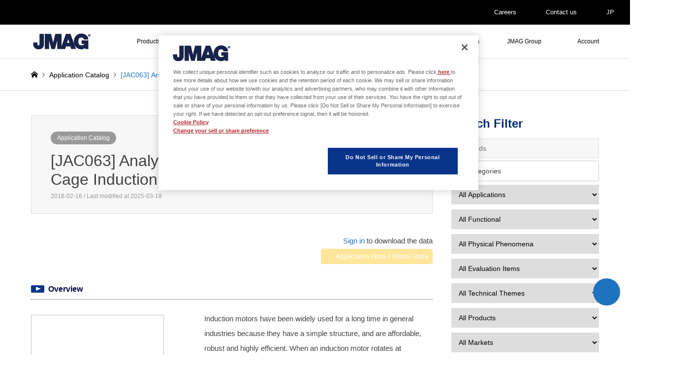

--- FILE ---
content_type: text/html; charset=UTF-8
request_url: https://www.jmag-international.com/catalog/63_cageinductionmotor_torque/
body_size: 17010
content:
<!DOCTYPE html>
<html dir="ltr" lang="en-US">
<head>
<meta charset="UTF-8">
<meta name="viewport" content="width=device-width">
<title>[JAC063] Analysis of Torque Characteristics of a Cage Induction Motor | Simulation Technology for Electromechanical Design : JMAG</title>

<link rel="pingback" href="https://www.jmag-international.com/xmlrpc.php">
<link rel="shortcut icon" href="/wp-content/uploads/common/jmag-fav.png">

		<!-- All in One SEO 4.9.3 - aioseo.com -->
	<meta name="description" content="This Application Note introduces a case example that obtains the Slip-Torque curve, Torque-Current curve, Current-Voltage curve at maximum torque, and the Current-Joule Loss curve for the cage." />
	<meta name="robots" content="max-image-preview:large" />
	<meta name="keywords" content="induction motor,slip-torque curve,torque-current curve,current-voltage curve,current density,joule loss,eddy current,application catalog" />
	<link rel="canonical" href="https://www.jmag-international.com/catalog/63_cageinductionmotor_torque/" />
	<meta name="generator" content="All in One SEO (AIOSEO) 4.9.3" />
		<!-- All in One SEO -->

<link rel='dns-prefetch' href='//use.fontawesome.com' />
<style id='wp-img-auto-sizes-contain-inline-css' type='text/css'>
img:is([sizes=auto i],[sizes^="auto," i]){contain-intrinsic-size:3000px 1500px}
/*# sourceURL=wp-img-auto-sizes-contain-inline-css */
</style>
<link rel='stylesheet' id='style-css' href='https://www.jmag-international.com/wp-content/themes/gensen_tcd050-child/style.css?ver=22.5' type='text/css' media='all' />
<link rel='stylesheet' id='wp-block-library-css' href='https://www.jmag-international.com/wp-includes/css/dist/block-library/style.min.css' type='text/css' media='all' />
<style id='global-styles-inline-css' type='text/css'>
:root{--wp--preset--aspect-ratio--square: 1;--wp--preset--aspect-ratio--4-3: 4/3;--wp--preset--aspect-ratio--3-4: 3/4;--wp--preset--aspect-ratio--3-2: 3/2;--wp--preset--aspect-ratio--2-3: 2/3;--wp--preset--aspect-ratio--16-9: 16/9;--wp--preset--aspect-ratio--9-16: 9/16;--wp--preset--color--black: #000000;--wp--preset--color--cyan-bluish-gray: #abb8c3;--wp--preset--color--white: #ffffff;--wp--preset--color--pale-pink: #f78da7;--wp--preset--color--vivid-red: #cf2e2e;--wp--preset--color--luminous-vivid-orange: #ff6900;--wp--preset--color--luminous-vivid-amber: #fcb900;--wp--preset--color--light-green-cyan: #7bdcb5;--wp--preset--color--vivid-green-cyan: #00d084;--wp--preset--color--pale-cyan-blue: #8ed1fc;--wp--preset--color--vivid-cyan-blue: #0693e3;--wp--preset--color--vivid-purple: #9b51e0;--wp--preset--gradient--vivid-cyan-blue-to-vivid-purple: linear-gradient(135deg,rgb(6,147,227) 0%,rgb(155,81,224) 100%);--wp--preset--gradient--light-green-cyan-to-vivid-green-cyan: linear-gradient(135deg,rgb(122,220,180) 0%,rgb(0,208,130) 100%);--wp--preset--gradient--luminous-vivid-amber-to-luminous-vivid-orange: linear-gradient(135deg,rgb(252,185,0) 0%,rgb(255,105,0) 100%);--wp--preset--gradient--luminous-vivid-orange-to-vivid-red: linear-gradient(135deg,rgb(255,105,0) 0%,rgb(207,46,46) 100%);--wp--preset--gradient--very-light-gray-to-cyan-bluish-gray: linear-gradient(135deg,rgb(238,238,238) 0%,rgb(169,184,195) 100%);--wp--preset--gradient--cool-to-warm-spectrum: linear-gradient(135deg,rgb(74,234,220) 0%,rgb(151,120,209) 20%,rgb(207,42,186) 40%,rgb(238,44,130) 60%,rgb(251,105,98) 80%,rgb(254,248,76) 100%);--wp--preset--gradient--blush-light-purple: linear-gradient(135deg,rgb(255,206,236) 0%,rgb(152,150,240) 100%);--wp--preset--gradient--blush-bordeaux: linear-gradient(135deg,rgb(254,205,165) 0%,rgb(254,45,45) 50%,rgb(107,0,62) 100%);--wp--preset--gradient--luminous-dusk: linear-gradient(135deg,rgb(255,203,112) 0%,rgb(199,81,192) 50%,rgb(65,88,208) 100%);--wp--preset--gradient--pale-ocean: linear-gradient(135deg,rgb(255,245,203) 0%,rgb(182,227,212) 50%,rgb(51,167,181) 100%);--wp--preset--gradient--electric-grass: linear-gradient(135deg,rgb(202,248,128) 0%,rgb(113,206,126) 100%);--wp--preset--gradient--midnight: linear-gradient(135deg,rgb(2,3,129) 0%,rgb(40,116,252) 100%);--wp--preset--font-size--small: 13px;--wp--preset--font-size--medium: 20px;--wp--preset--font-size--large: 36px;--wp--preset--font-size--x-large: 42px;--wp--preset--spacing--20: 0.44rem;--wp--preset--spacing--30: 0.67rem;--wp--preset--spacing--40: 1rem;--wp--preset--spacing--50: 1.5rem;--wp--preset--spacing--60: 2.25rem;--wp--preset--spacing--70: 3.38rem;--wp--preset--spacing--80: 5.06rem;--wp--preset--shadow--natural: 6px 6px 9px rgba(0, 0, 0, 0.2);--wp--preset--shadow--deep: 12px 12px 50px rgba(0, 0, 0, 0.4);--wp--preset--shadow--sharp: 6px 6px 0px rgba(0, 0, 0, 0.2);--wp--preset--shadow--outlined: 6px 6px 0px -3px rgb(255, 255, 255), 6px 6px rgb(0, 0, 0);--wp--preset--shadow--crisp: 6px 6px 0px rgb(0, 0, 0);}:where(.is-layout-flex){gap: 0.5em;}:where(.is-layout-grid){gap: 0.5em;}body .is-layout-flex{display: flex;}.is-layout-flex{flex-wrap: wrap;align-items: center;}.is-layout-flex > :is(*, div){margin: 0;}body .is-layout-grid{display: grid;}.is-layout-grid > :is(*, div){margin: 0;}:where(.wp-block-columns.is-layout-flex){gap: 2em;}:where(.wp-block-columns.is-layout-grid){gap: 2em;}:where(.wp-block-post-template.is-layout-flex){gap: 1.25em;}:where(.wp-block-post-template.is-layout-grid){gap: 1.25em;}.has-black-color{color: var(--wp--preset--color--black) !important;}.has-cyan-bluish-gray-color{color: var(--wp--preset--color--cyan-bluish-gray) !important;}.has-white-color{color: var(--wp--preset--color--white) !important;}.has-pale-pink-color{color: var(--wp--preset--color--pale-pink) !important;}.has-vivid-red-color{color: var(--wp--preset--color--vivid-red) !important;}.has-luminous-vivid-orange-color{color: var(--wp--preset--color--luminous-vivid-orange) !important;}.has-luminous-vivid-amber-color{color: var(--wp--preset--color--luminous-vivid-amber) !important;}.has-light-green-cyan-color{color: var(--wp--preset--color--light-green-cyan) !important;}.has-vivid-green-cyan-color{color: var(--wp--preset--color--vivid-green-cyan) !important;}.has-pale-cyan-blue-color{color: var(--wp--preset--color--pale-cyan-blue) !important;}.has-vivid-cyan-blue-color{color: var(--wp--preset--color--vivid-cyan-blue) !important;}.has-vivid-purple-color{color: var(--wp--preset--color--vivid-purple) !important;}.has-black-background-color{background-color: var(--wp--preset--color--black) !important;}.has-cyan-bluish-gray-background-color{background-color: var(--wp--preset--color--cyan-bluish-gray) !important;}.has-white-background-color{background-color: var(--wp--preset--color--white) !important;}.has-pale-pink-background-color{background-color: var(--wp--preset--color--pale-pink) !important;}.has-vivid-red-background-color{background-color: var(--wp--preset--color--vivid-red) !important;}.has-luminous-vivid-orange-background-color{background-color: var(--wp--preset--color--luminous-vivid-orange) !important;}.has-luminous-vivid-amber-background-color{background-color: var(--wp--preset--color--luminous-vivid-amber) !important;}.has-light-green-cyan-background-color{background-color: var(--wp--preset--color--light-green-cyan) !important;}.has-vivid-green-cyan-background-color{background-color: var(--wp--preset--color--vivid-green-cyan) !important;}.has-pale-cyan-blue-background-color{background-color: var(--wp--preset--color--pale-cyan-blue) !important;}.has-vivid-cyan-blue-background-color{background-color: var(--wp--preset--color--vivid-cyan-blue) !important;}.has-vivid-purple-background-color{background-color: var(--wp--preset--color--vivid-purple) !important;}.has-black-border-color{border-color: var(--wp--preset--color--black) !important;}.has-cyan-bluish-gray-border-color{border-color: var(--wp--preset--color--cyan-bluish-gray) !important;}.has-white-border-color{border-color: var(--wp--preset--color--white) !important;}.has-pale-pink-border-color{border-color: var(--wp--preset--color--pale-pink) !important;}.has-vivid-red-border-color{border-color: var(--wp--preset--color--vivid-red) !important;}.has-luminous-vivid-orange-border-color{border-color: var(--wp--preset--color--luminous-vivid-orange) !important;}.has-luminous-vivid-amber-border-color{border-color: var(--wp--preset--color--luminous-vivid-amber) !important;}.has-light-green-cyan-border-color{border-color: var(--wp--preset--color--light-green-cyan) !important;}.has-vivid-green-cyan-border-color{border-color: var(--wp--preset--color--vivid-green-cyan) !important;}.has-pale-cyan-blue-border-color{border-color: var(--wp--preset--color--pale-cyan-blue) !important;}.has-vivid-cyan-blue-border-color{border-color: var(--wp--preset--color--vivid-cyan-blue) !important;}.has-vivid-purple-border-color{border-color: var(--wp--preset--color--vivid-purple) !important;}.has-vivid-cyan-blue-to-vivid-purple-gradient-background{background: var(--wp--preset--gradient--vivid-cyan-blue-to-vivid-purple) !important;}.has-light-green-cyan-to-vivid-green-cyan-gradient-background{background: var(--wp--preset--gradient--light-green-cyan-to-vivid-green-cyan) !important;}.has-luminous-vivid-amber-to-luminous-vivid-orange-gradient-background{background: var(--wp--preset--gradient--luminous-vivid-amber-to-luminous-vivid-orange) !important;}.has-luminous-vivid-orange-to-vivid-red-gradient-background{background: var(--wp--preset--gradient--luminous-vivid-orange-to-vivid-red) !important;}.has-very-light-gray-to-cyan-bluish-gray-gradient-background{background: var(--wp--preset--gradient--very-light-gray-to-cyan-bluish-gray) !important;}.has-cool-to-warm-spectrum-gradient-background{background: var(--wp--preset--gradient--cool-to-warm-spectrum) !important;}.has-blush-light-purple-gradient-background{background: var(--wp--preset--gradient--blush-light-purple) !important;}.has-blush-bordeaux-gradient-background{background: var(--wp--preset--gradient--blush-bordeaux) !important;}.has-luminous-dusk-gradient-background{background: var(--wp--preset--gradient--luminous-dusk) !important;}.has-pale-ocean-gradient-background{background: var(--wp--preset--gradient--pale-ocean) !important;}.has-electric-grass-gradient-background{background: var(--wp--preset--gradient--electric-grass) !important;}.has-midnight-gradient-background{background: var(--wp--preset--gradient--midnight) !important;}.has-small-font-size{font-size: var(--wp--preset--font-size--small) !important;}.has-medium-font-size{font-size: var(--wp--preset--font-size--medium) !important;}.has-large-font-size{font-size: var(--wp--preset--font-size--large) !important;}.has-x-large-font-size{font-size: var(--wp--preset--font-size--x-large) !important;}
/*# sourceURL=global-styles-inline-css */
</style>

<style id='classic-theme-styles-inline-css' type='text/css'>
/*! This file is auto-generated */
.wp-block-button__link{color:#fff;background-color:#32373c;border-radius:9999px;box-shadow:none;text-decoration:none;padding:calc(.667em + 2px) calc(1.333em + 2px);font-size:1.125em}.wp-block-file__button{background:#32373c;color:#fff;text-decoration:none}
/*# sourceURL=/wp-includes/css/classic-themes.min.css */
</style>
<style id='font-awesome-svg-styles-default-inline-css' type='text/css'>
.svg-inline--fa {
  display: inline-block;
  height: 1em;
  overflow: visible;
  vertical-align: -.125em;
}
/*# sourceURL=font-awesome-svg-styles-default-inline-css */
</style>
<link rel='stylesheet' id='font-awesome-svg-styles-css' href='https://www.jmag-international.com/wp-content/uploads/font-awesome/v7.1.0/css/svg-with-js.css' type='text/css' media='all' />
<style id='font-awesome-svg-styles-inline-css' type='text/css'>
   .wp-block-font-awesome-icon svg::before,
   .wp-rich-text-font-awesome-icon svg::before {content: unset;}
/*# sourceURL=font-awesome-svg-styles-inline-css */
</style>
<link rel='stylesheet' id='crp-public-css' href='https://www.jmag-international.com/wp-content/plugins/custom-related-posts/dist/public.css?ver=1.8.0' type='text/css' media='all' />
<link rel='stylesheet' id='searchandfilter-css' href='https://www.jmag-international.com/wp-content/plugins/search-filter/style.css?ver=1' type='text/css' media='all' />
<link rel='stylesheet' id='parent-style-css' href='https://www.jmag-international.com/wp-content/themes/gensen_tcd050/style.css?j=1769635480' type='text/css' media='all' />
<link rel='stylesheet' id='child-style-css' href='https://www.jmag-international.com/wp-content/themes/gensen_tcd050-child/style.css?j=1769635480' type='text/css' media='all' />
<link rel='stylesheet' id='child-mystyle-css' href='https://www.jmag-international.com/wp-content/themes/gensen_tcd050-child/mystyle.css?j=1769635480' type='text/css' media='all' />
<link rel='stylesheet' id='bootstrap-vue-css-css' href='https://www.jmag-international.com/common/bootstrap-vue/bootstrap-vue.min.css' type='text/css' media='all' />
<link rel='stylesheet' id='insert-style-1-css' href='https://www.jmag-international.com/common/bootstrap/bootstrap.min.css?v=1769635480' type='text/css' media='all' />
<link rel='stylesheet' id='font-awesome-official-css' href='https://use.fontawesome.com/releases/v7.1.0/css/all.css' type='text/css' media='all' integrity="sha384-YgSbYtJcfPnMV/aJ0UdQk84ctht/ckX0MrfQwxOhw43RMBw2WSaDSMVh4gQwLdE4" crossorigin="anonymous" />
<link rel='stylesheet' id='enlighterjs-css' href='https://www.jmag-international.com/wp-content/plugins/enlighter/cache/X1_enlighterjs.min.css?ver=JPmmjBRkTCoH1nf' type='text/css' media='all' />
<link rel='stylesheet' id='font-awesome-official-v4shim-css' href='https://use.fontawesome.com/releases/v7.1.0/css/v4-shims.css' type='text/css' media='all' integrity="sha384-x7gY7KtJtebXMA+u0+29uPlUOz4p7j98RqgzQi1GfRXoi2lLDwinWvWfqWmlDB/i" crossorigin="anonymous" />
<script type="text/javascript" src="https://www.jmag-international.com/wp-includes/js/jquery/jquery.min.js?ver=3.7.1" id="jquery-core-js"></script>
<script type="text/javascript" src="https://www.jmag-international.com/wp-includes/js/jquery/jquery-migrate.min.js?ver=3.4.1" id="jquery-migrate-js"></script>
<script type="text/javascript" src="https://www.jmag-international.com/common/js/jquery.min.js?v=1769635480" id="my_jquery-js"></script>
<script type="text/javascript" src="https://www.jmag-international.com/wp-content/themes/gensen_tcd050-child/js/my_script.js?v=1769635480" id="my_script-js"></script>
<script type="text/javascript" src="https://www.jmag-international.com/common/js/vue3.compat.js" id="vue_js3-js"></script>
<script type="text/javascript" src="https://www.jmag-international.com/common/js/axios.min.js" id="axios_js-js"></script>
<script type="text/javascript" src="https://www.jmag-international.com/common/bootstrap-vue/bootstrap-vue.min.js" id="bootstrap-vue-js-js"></script>
<script type="text/javascript" src="https://www.jmag-international.com/common/bootstrap-vue/bootstrap-vue-icons.min.js" id="bootstrap-vue-icon-js"></script>
<script type="text/javascript" src="https://www.jmag-international.com/common/js/zxcvbn.js" id="zxcvb-js-js"></script>
<script type="text/javascript" src="https://www.jmag-international.com/common/js/vue-recaptcha.min.js" id="vue-recap-js-js"></script>

<link rel="stylesheet" href="https://www.jmag-international.com/wp-content/themes/gensen_tcd050/css/design-plus.css?ver=22.5">
<link rel="stylesheet" href="https://www.jmag-international.com/wp-content/themes/gensen_tcd050/css/sns-botton.css?ver=22.5">
<link rel="stylesheet" href="https://www.jmag-international.com/wp-content/themes/gensen_tcd050/css/responsive.css?ver=22.5">
<link rel="stylesheet" href="https://www.jmag-international.com/wp-content/themes/gensen_tcd050/css/footer-bar.css?ver=22.5">

<script src="https://www.jmag-international.com/wp-content/themes/gensen_tcd050/js/jquery.easing.1.3.js?ver=22.5"></script>
<script src="https://www.jmag-international.com/wp-content/themes/gensen_tcd050/js/jquery.textOverflowEllipsis.js?ver=22.5"></script>
<script src="https://www.jmag-international.com/wp-content/themes/gensen_tcd050/js/jscript.js?ver=22.5"></script>
<script src="https://www.jmag-international.com/wp-content/themes/gensen_tcd050/js/comment.js?ver=22.5"></script>
<script src="https://www.jmag-international.com/wp-content/themes/gensen_tcd050/js/jquery.chosen.min.js?ver=22.5"></script>
<link rel="stylesheet" href="https://www.jmag-international.com/wp-content/themes/gensen_tcd050/css/jquery.chosen.css?ver=22.5">

<style type="text/css">

#header_logo #logo_text .logo { font-size:36px; }
#header_logo_fix #logo_text_fixed .logo { font-size:36px; }
#footer_logo .logo_text { font-size:36px; }
#post_title { font-size:32px; }
.post_content { font-size:15px; }
#archive_headline { font-size:35px; }
#archive_desc { font-size:16px; }
  
@media screen and (max-width:1024px) {
  #header_logo #logo_text .logo { font-size:26px; }
  #header_logo_fix #logo_text_fixed .logo { font-size:26px; }
  #footer_logo .logo_text { font-size:26px; }
  #post_title { font-size:18px; }
  .post_content { font-size:12px; }
  #archive_headline { font-size:25px; }
  #archive_desc { font-size:12px; }
}




.image {
-webkit-backface-visibility: hidden;
backface-visibility: hidden;
-webkit-transition-property: background;
-webkit-transition-duration: .75s;
-moz-transition-property: background;
-moz-transition-duration: .75s;
-ms-transition-property: background;
-ms-transition-duration: .75s;
-o-transition-property: background;
-o-transition-duration: .75s;
transition-property: background;
transition-duration: .75s;
}
.image img {
-webkit-backface-visibility: hidden;
backface-visibility: hidden;
-webkit-transition-property: opacity;
-webkit-transition-duration: .5s;
-moz-transition-property: opacity;
-moz-transition-duration: .5s;
-ms-transition-property: opacity;
-ms-transition-duration: .5s;
-o-transition-property: opacity;
-o-transition-duration: .5s;
transition-property: opacity;
transition-duration: .5s;
opacity: 1;
}
.image:hover, a:hover .image {
background: #ffffff;
-webkit-transition-duration: .25s;
-moz-transition-duration: .25s;
-ms-transition-duration: .25s;
-o-transition-duration: .25s;
transition-duration: .25s;
}
.image:hover img, a:hover .image img {
opacity: 0.7;
}

.archive_filter .button input:hover, .archive_sort dt,#post_pagination p, #post_pagination a:hover, #return_top a, .c-pw__btn,
#comment_header ul li a:hover, #comment_header ul li.comment_switch_active a, #comment_header #comment_closed p,
#introduce_slider .slick-dots li button:hover, #introduce_slider .slick-dots li.slick-active button
{ background-color:#303030; }

#comment_header ul li.comment_switch_active a, #comment_header #comment_closed p, #guest_info input:focus, #comment_textarea textarea:focus
{ border-color:#303030; }

#comment_header ul li.comment_switch_active a:after, #comment_header #comment_closed p:after
{ border-color:#303030 transparent transparent transparent; }

.header_search_inputs .chosen-results li[data-option-array-index="0"]
{ background-color:#303030 !important; border-color:#303030; }

a:hover, #bread_crumb li a:hover, #bread_crumb li.home a:hover:before, #bread_crumb li.last,
#archive_headline, .archive_header .headline, .archive_filter_headline, #related_post .headline,
#introduce_header .headline, .introduce_list_col .info .title, .introduce_archive_banner_link a:hover,
#recent_news .headline, #recent_news li a:hover, #comment_headline,
.side_headline, ul.banner_list li a:hover .caption, .footer_headline, .footer_widget a:hover,
#index_news .entry-date, #index_news_mobile .entry-date, .cb_content-carousel a:hover .image .title
{ color:#303030; }

#index_news_mobile .archive_link a:hover, .cb_content-blog_list .archive_link a:hover, #load_post a:hover, #submit_comment:hover, .c-pw__btn:hover
{ background-color:#535353; }

#header_search select:focus, .header_search_inputs .chosen-with-drop .chosen-single span, #footer_contents a:hover, #footer_nav a:hover, #footer_social_link li:hover:before,
#header_slider .slick-arrow:hover, .cb_content-carousel .slick-arrow:hover
{ color:#535353; }

.post_content a { color:#1e73be; }

#header_search, #index_header_search { background-color:#000000; }

#footer_nav { background-color:#F7F7F7; }
#footer_contents { background-color:#303030; }

#header_search_submit { background-color:rgba(0,0,0,1.0); }
#header_search_submit:hover { background-color:rgba(30,115,190,1.0); }
.cat-category { background-color:#999999 !important; }

@media only screen and (min-width:1025px) {
  #global_menu ul ul a { background-color:#303030; }
  #global_menu ul ul a:hover, #global_menu ul ul .current-menu-item > a { background-color:#535353; }
  #header_top { background-color:#ffffff; }
  .has_header_content #header_top { background-color:rgba(255,255,255,1.0); }
  .fix_top.header_fix #header_top { background-color:rgba(255,255,255,1.0); }
  #header_logo a, #global_menu > ul > li > a { color:#000000; }
  #header_logo_fix a, .fix_top.header_fix #global_menu > ul > li > a { color:#000000; }
  .has_header_content #index_header_search { background-color:rgba(0,0,0,1.0); }
}
@media screen and (max-width:1024px) {
  #global_menu { background-color:#303030; }
  #global_menu a:hover, #global_menu .current-menu-item > a { background-color:#535353; }
  #header_top { background-color:#ffffff; }
  #header_top a, #header_top a:before { color:#000000 !important; }
  .mobile_fix_top.header_fix #header_top, .mobile_fix_top.header_fix #header.active #header_top { background-color:rgba(255,255,255,1.0); }
  .mobile_fix_top.header_fix #header_top a, .mobile_fix_top.header_fix #header_top a:before { color:#000000 !important; }
  .archive_sort dt { color:#303030; }
  .post-type-archive-news #recent_news .show_date li .date { color:#303030; }
}


#footer_contents a:hover{color: #2196f3;}
</style>

<style type="text/css"></style><link rel="icon" href="/wp-content/uploads/common/bn_Designer-150x150.jpg" sizes="32x32" />
<link rel="icon" href="/wp-content/uploads/common/bn_Designer.jpg" sizes="192x192" />
<link rel="apple-touch-icon" href="/wp-content/uploads/common/bn_Designer.jpg" />
<meta name="msapplication-TileImage" content="/wp-content/uploads/common/bn_Designer.jpg" />
<script>
window.dataLayer = window.dataLayer || [];
dataLayer.push({'Ip': '18.117.159.76'});
</script>
<!-- Google Tag Manager -->
<script>(function(w,d,s,l,i){w[l]=w[l]||[];w[l].push({'gtm.start':
new Date().getTime(),event:'gtm.js'});var f=d.getElementsByTagName(s)[0],
j=d.createElement(s),dl=l!='dataLayer'?'&l='+l:'';j.async=true;j.src=
'https://www.googletagmanager.com/gtm.js?id='+i+dl;f.parentNode.insertBefore(j,f);
})(window,document,'script','dataLayer','GTM-N45QRVF');</script>
<!-- End Google Tag Manager -->
<script type="text/javascript">
    (function(c,l,a,r,i,t,y){
        c[a]=c[a]||function(){(c[a].q=c[a].q||[]).push(arguments)};
        t=l.createElement(r);t.async=1;t.src="https://www.clarity.ms/tag/"+i;
        y=l.getElementsByTagName(r)[0];y.parentNode.insertBefore(t,y);
    })(window, document, "clarity", "script", "v28fovii60");
</script>
<link rel='stylesheet' id='magnific-popup-css' href='https://www.jmag-international.com/wp-content/plugins/shortcodes-ultimate/vendor/magnific-popup/magnific-popup.css?ver=1.2.0' type='text/css' media='all' />
</head>
<body id="body" class="wp-singular catalog-template-default single single-catalog postid-2602 wp-theme-gensen_tcd050 wp-child-theme-gensen_tcd050-child">
<!-- Google Tag Manager (noscript) -->
<noscript><iframe src="https://www.googletagmanager.com/ns.html?id=GTM-N45QRVF"
height="0" width="0" style="display:none;visibility:hidden"></iframe></noscript>
<!-- End Google Tag Manager (noscript) -->

 <div id="header">
  <div id="header_top" style=" border-bottom: 1px solid #e0e0e0!important;">
  <!-- add -->
  <div id="header--primary"><div class="inner2 clearfix">
  <div id="toppage_menu">
  <div class="menu-toppage-menu-container"><ul id="menu-toppage-menu" class="menu"><li id="menu-item-21939" class="menu-item menu-item-type-post_type menu-item-object-page menu-item-21939"><a href="https://www.jmag-international.com/career/"><i class="fas fa-user"></i> Careers</a></li>
<li id="menu-item-21938" class="menu-item menu-item-type-custom menu-item-object-custom menu-item-21938"><a href="/contact/"><i class="fas fa-envelope"></i> Contact us</a></li>
<li id="menu-item-21937" class="menu-item menu-item-type-custom menu-item-object-custom menu-item-21937"><a href="/jp/"><i class="fas fa-globe"></i> JP</a></li>
</ul></div>  </div></div>
  </div>
  <!-- /add -->
   <div class="inner clearfix">
    <div id="header_logo">
     <div id="logo_image">
 <div class="logo">
  <a href="https://www.jmag-international.com/" title="Simulation Technology for Electromechanical Design : JMAG" data-label="Simulation Technology for Electromechanical Design : JMAG"><img src="/wp-content/uploads/common/logo_jmag.png?1769635480" alt="Simulation Technology for Electromechanical Design : JMAG" title="Simulation Technology for Electromechanical Design : JMAG" /></a>
 </div>
</div>
    </div>
    <div id="header_logo_fix">
     <div id="logo_image_fixed">
 <p class="logo rich_font"><a href="https://www.jmag-international.com/" title="Simulation Technology for Electromechanical Design : JMAG"><img src="/wp-content/uploads/common/logo_jmag.png?1769635480" alt="Simulation Technology for Electromechanical Design : JMAG" title="Simulation Technology for Electromechanical Design : JMAG" /></a></p>
</div>
    </div>
    <a href="#" class="menu_button"><span>menu</span></a>
    <div id="global_menu">
     <ul id="menu-main" class="menu"><li id="menu-item-55" class="menu-item menu-item-type-post_type menu-item-object-page menu-item-has-children menu-item-55"><a href="https://www.jmag-international.com/products/">Products</a>
<ul class="sub-menu">
	<li id="menu-item-6884" class="menu-item menu-item-type-post_type menu-item-object-page menu-item-6884"><a href="https://www.jmag-international.com/products/">JMAG product configuration</a></li>
	<li id="menu-item-67" class="menu-item menu-item-type-post_type menu-item-object-page menu-item-67"><a href="https://www.jmag-international.com/products/jmag-designer/">JMAG-Designer</a></li>
	<li id="menu-item-5353" class="fa-arrow-circle-right menu-item menu-item-type-post_type menu-item-object-page menu-item-5353"><a href="https://www.jmag-international.com/evaluation/">Free Trial</a></li>
	<li id="menu-item-11411" class="menu-item menu-item-type-post_type menu-item-object-page menu-item-11411"><a href="https://www.jmag-international.com/products/jmag-express/">JMAG-Express</a></li>
	<li id="menu-item-23148" class="menu-item menu-item-type-post_type menu-item-object-page menu-item-23148"><a href="https://www.jmag-international.com/express/">Motor Design Tool : JMAG-Express Online</a></li>
	<li id="menu-item-65" class="menu-item menu-item-type-post_type menu-item-object-page menu-item-65"><a href="https://www.jmag-international.com/products/jmag-rt/">JMAG-RT</a></li>
	<li id="menu-item-196" class="menu-item menu-item-type-post_type menu-item-object-page menu-item-196"><a href="https://www.jmag-international.com/products/rt-viewer/">[Free Software] JMAG-RT Viewer</a></li>
	<li id="menu-item-195" class="menu-item menu-item-type-post_type menu-item-object-page menu-item-195"><a href="https://www.jmag-international.com/products/catalog_download/">Products Catalog</a></li>
	<li id="menu-item-194" class="menu-item menu-item-type-post_type menu-item-object-page menu-item-194"><a href="https://www.jmag-international.com/products/specification/">System requirements</a></li>
	<li id="menu-item-193" class="menu-item menu-item-type-post_type menu-item-object-page menu-item-193"><a href="https://www.jmag-international.com/products/module/">Module Features</a></li>
</ul>
</li>
<li id="menu-item-213" class="menu-item menu-item-type-post_type menu-item-object-page menu-item-has-children menu-item-213"><a href="https://www.jmag-international.com/solutions/">Solutions</a>
<ul class="sub-menu">
	<li id="menu-item-6326" class="menu-item menu-item-type-custom menu-item-object-custom menu-item-6326"><a href="/solutions#applications">Applications</a></li>
	<li id="menu-item-6324" class="menu-item menu-item-type-custom menu-item-object-custom menu-item-6324"><a href="/solutions#markets">Markets</a></li>
</ul>
</li>
<li id="menu-item-179" class="menu-item menu-item-type-post_type menu-item-object-page menu-item-179"><a href="https://www.jmag-international.com/solutions/academia/">Academia</a></li>
<li id="menu-item-6885" class="menu-item menu-item-type-custom menu-item-object-custom menu-item-has-children menu-item-6885"><a>Technical Library</a>
<ul class="sub-menu">
	<li id="menu-item-10765" class="menu-item menu-item-type-post_type menu-item-object-page menu-item-10765"><a href="https://www.jmag-international.com/catalog/">Application Catalog</a></li>
	<li id="menu-item-3550" class="menu-item menu-item-type-taxonomy menu-item-object-category menu-item-3550"><a href="https://www.jmag-international.com/./whitepapers/">White Papers</a></li>
	<li id="menu-item-6393" class="menu-item menu-item-type-taxonomy menu-item-object-category menu-item-6393"><a href="https://www.jmag-international.com/./leaflet/">Leaflet</a></li>
	<li id="menu-item-9936" class="menu-item menu-item-type-post_type menu-item-object-page menu-item-9936"><a href="https://www.jmag-international.com/modellibrary/">JMAG-RT Model Library</a></li>
	<li id="menu-item-36533" class="menu-item menu-item-type-post_type menu-item-object-page menu-item-36533"><a href="https://www.jmag-international.com/scriptlibrary/">JMAG Script Library</a></li>
	<li id="menu-item-6111" class="menu-item menu-item-type-post_type menu-item-object-page menu-item-6111"><a href="https://www.jmag-international.com/documentation/">JMAG Users Conference Proceedings</a></li>
	<li id="menu-item-22690" class="menu-item menu-item-type-post_type menu-item-object-page menu-item-22690"><a href="https://www.jmag-international.com/openinterface/">JMAG Open Interface programs</a></li>
	<li id="menu-item-23794" class="menu-item menu-item-type-post_type menu-item-object-page menu-item-23794"><a href="https://www.jmag-international.com/case/">Implementing JMAG</a></li>
	<li id="menu-item-4526" class="menu-item menu-item-type-post_type menu-item-object-page menu-item-4526"><a href="https://www.jmag-international.com/newsletter_back/">JMAG Newsletter</a></li>
	<li id="menu-item-6327" class="menu-item menu-item-type-custom menu-item-object-custom menu-item-has-children menu-item-6327"><a>Column</a>
	<ul class="sub-menu">
		<li id="menu-item-4718" class="menu-item menu-item-type-taxonomy menu-item-object-category menu-item-4718"><a href="https://www.jmag-international.com/./motor_design_develop/">Motor Design and Development</a></li>
		<li id="menu-item-4522" class="menu-item menu-item-type-taxonomy menu-item-object-category menu-item-4522"><a href="https://www.jmag-international.com/./mbd/">Value of MBD</a></li>
		<li id="menu-item-4521" class="menu-item menu-item-type-taxonomy menu-item-object-category menu-item-4521"><a href="https://www.jmag-international.com/./fea/">Value of FEA</a></li>
		<li id="menu-item-4520" class="menu-item menu-item-type-taxonomy menu-item-object-category menu-item-4520"><a href="https://www.jmag-international.com/./technicalreport/">Technical Report</a></li>
		<li id="menu-item-17436" class="menu-item menu-item-type-taxonomy menu-item-object-category menu-item-17436"><a href="https://www.jmag-international.com/./motordesign-material/">Motor Design using SMC Materials</a></li>
		<li id="menu-item-4717" class="menu-item menu-item-type-taxonomy menu-item-object-category menu-item-4717"><a href="https://www.jmag-international.com/./engineers_diary/">An engineer&#8217;s diary</a></li>
	</ul>
</li>
	<li id="menu-item-33541" class="menu-item menu-item-type-post_type menu-item-object-page menu-item-33541"><a href="https://www.jmag-international.com/paper_search/">List of Academic Papers Related to JMAG</a></li>
</ul>
</li>
<li id="menu-item-5521" class="menu-item menu-item-type-post_type menu-item-object-page menu-item-has-children menu-item-5521"><a href="https://www.jmag-international.com/supports/">User Support</a>
<ul class="sub-menu">
	<li id="menu-item-5410" class="menu-item menu-item-type-custom menu-item-object-custom menu-item-5410"><a href="/supports/download/"><i class="fas fa-lock"></i> Downloads</a></li>
	<li id="menu-item-9998" class="menu-item menu-item-type-post_type menu-item-object-page menu-item-9998"><a href="https://www.jmag-international.com/catalog/"><i class="fas fa-lock"></i>  Application Note</a></li>
	<li id="menu-item-3591" class="menu-item menu-item-type-custom menu-item-object-custom menu-item-3591"><a target="_blank" href="/support/en/sls/index_en.html"><i class="fas fa-lock"></i>  JMAG Self Learning System (JMAG-SLS)</a></li>
	<li id="menu-item-27030" class="menu-item menu-item-type-post_type menu-item-object-page menu-item-27030"><a href="https://www.jmag-international.com/technical-faq/"><i class="fas fa-lock"></i> Technical FAQs <i class="fa fa-external-link"></i></a></li>
	<li id="menu-item-9877" class="menu-item menu-item-type-post_type menu-item-object-page menu-item-9877"><a href="https://www.jmag-international.com/tutorial/"><i class="fas fa-lock"></i> Function Tutorials</a></li>
	<li id="menu-item-35456" class="menu-item menu-item-type-taxonomy menu-item-object-category menu-item-35456"><a href="https://www.jmag-international.com/./data_sheet/"><i class="fas fa-lock"></i> Datasheet</a></li>
	<li id="menu-item-26697" class="menu-item menu-item-type-post_type menu-item-object-page menu-item-26697"><a href="https://www.jmag-international.com/howtolearn/"><i class="fa-solid fa-lock-open"></i> How to learn JMAG</a></li>
	<li id="menu-item-15052" class="menu-item menu-item-type-custom menu-item-object-custom menu-item-15052"><a href="/supports/manual.html"><i class="fas fa-lock"></i> User’s Manual</a></li>
</ul>
</li>
<li id="menu-item-5532" class="menu-item menu-item-type-post_type menu-item-object-page menu-item-5532"><a href="https://www.jmag-international.com/event/">Events ⁄ Seminars</a></li>
<li id="menu-item-5409" class="menu-item menu-item-type-post_type menu-item-object-page menu-item-has-children menu-item-5409"><a href="https://www.jmag-international.com/aboutus/">JMAG Group</a>
<ul class="sub-menu">
	<li id="menu-item-26698" class="menu-item menu-item-type-post_type menu-item-object-page menu-item-26698"><a href="https://www.jmag-international.com/visitor/">For first-time users</a></li>
	<li id="menu-item-6328" class="menu-item menu-item-type-custom menu-item-object-custom menu-item-has-children menu-item-6328"><a>Partners</a>
	<ul class="sub-menu">
		<li id="menu-item-3526" class="menu-item menu-item-type-post_type menu-item-object-page menu-item-3526"><a href="https://www.jmag-international.com/aboutus/members/">JMAG Distributors</a></li>
		<li id="menu-item-3525" class="menu-item menu-item-type-post_type menu-item-object-page menu-item-3525"><a href="https://www.jmag-international.com/aboutus/product-partners/">Product Partners</a></li>
		<li id="menu-item-3524" class="menu-item menu-item-type-post_type menu-item-object-page menu-item-3524"><a href="https://www.jmag-international.com/aboutus/solution-partners/">Solution Partners</a></li>
		<li id="menu-item-3523" class="menu-item menu-item-type-post_type menu-item-object-page menu-item-3523"><a href="https://www.jmag-international.com/aboutus/academic-partners/">Academic Partners</a></li>
	</ul>
</li>
	<li id="menu-item-5354" class="menu-item menu-item-type-post_type menu-item-object-page menu-item-5354"><a href="https://www.jmag-international.com/aboutus/ourvision/">Our Approach to JMAG</a></li>
	<li id="menu-item-5352" class="menu-item menu-item-type-post_type menu-item-object-page menu-item-5352"><a href="https://www.jmag-international.com/aboutus/foryourcomfort/">For Your Comfort</a></li>
	<li id="menu-item-5355" class="menu-item menu-item-type-custom menu-item-object-custom menu-item-5355"><a target="_blank" href="https://www.jsol.co.jp/english/company/outline.html">About JSOL Corporation <i class="fas fa-external-link-alt"></i></a></li>
	<li id="menu-item-5368" class="menu-item menu-item-type-post_type menu-item-object-page menu-item-5368"><a href="https://www.jmag-international.com/press/">Press Release</a></li>
	<li id="menu-item-13371" class="menu-item menu-item-type-post_type menu-item-object-page menu-item-13371"><a href="https://www.jmag-international.com/jmag_mail_news/">JMAG Mail News</a></li>
</ul>
</li>

                <li class="menu-item menu-item-type-custom menu-item-object-custom menu-item-has-children "><span class="child_menu_button"><span class="icon"></span></span><a href="#"><i class="fa fa-user-circle"></i> Account</a>
                    <ul class="sub-menu">
                        <li class="menu-item menu-item-type-custom menu-item-object-custom "><a href="https://www.jmag-international.com/account_service/"><i class="fa fa-info-circle"></i> Account Service</a></li>
                        <li class="menu-item menu-item-type-custom menu-item-object-custom "><a href="https://form.jmag-international.com/regist/is?SMPFORM=odkb-likdpg-f4950d024fd157c2dbb1e6b902d2383a" target="_blank"><i class="fa fa-user-plus"></i> New member registration</a></li>
                        <li class="menu-item menu-item-type-custom menu-item-object-custom "><a href="https://www.jmag-international.com/signin/"><i class="fa fa-sign-in-alt"></i> Sign In</a></li>
                        </ul></li></ul>    <!-- add -->
    <div id="toppage_menu2">
    <div class="menu-toppage-menu-container"><ul id="menu-toppage-menu-1" class="menu"><li class="menu-item menu-item-type-post_type menu-item-object-page menu-item-21939"><a href="https://www.jmag-international.com/career/"><i class="fas fa-user"></i> Careers</a></li>
<li class="menu-item menu-item-type-custom menu-item-object-custom menu-item-21938"><a href="/contact/"><i class="fas fa-envelope"></i> Contact us</a></li>
<li class="menu-item menu-item-type-custom menu-item-object-custom menu-item-21937"><a href="/jp/"><i class="fas fa-globe"></i> JP</a></li>
</ul></div>    </div>
    <!-- /add --></div>
   </div>
  </div>
 </div><!-- END #header -->

<div id="main_contents" class="clearfix">

<div id="breadcrumb">
 <ul class="inner clearfix" itemscope itemtype="https://schema.org/BreadcrumbList">
  <li itemprop="itemListElement" itemscope itemtype="https://schema.org/ListItem" class="home"><a itemprop="item" href="https://www.jmag-international.com/"><span itemprop="name">Home</span></a><meta itemprop="position" content="1" /></li>

  <li itemprop="itemListElement" itemscope itemtype="https://schema.org/ListItem"><a itemprop="item" href="https://www.jmag-international.com/catalog/"><span itemprop="name">Application Catalog</span></a><meta itemprop="position" content="3" /></li>
  <li itemprop="itemListElement" itemscope itemtype="https://schema.org/ListItem" class="last">
    <span itemprop="name">[JAC063] Analysis of Torque Characteristics of a Cage Induction Motor</span>
    <meta itemprop="position" content="4" />
  </li>

</ul>
</div>

<div id="main_col" class="clearfix">

        <div id="left_col">
        

  <div id="article">
                   <div id="article_header">

    <ul id="post_meta_top" class="meta clearfix"><li class="cat"><a href="https://www.jmag-international.com/./catalogs/" title="Application Catalog" class="cat-category">Application Catalog</a></li></ul>

    <h1 id="post_title" class="rich_font">[JAC063] Analysis of Torque Characteristics of a Cage Induction Motor</h1>
    

    <div id="post_date">
  <time class="entry-date updated" datetime="2025-03-18T14:31:47+09:00">
    2018-02-16 / Last modified at 2025-03-18  </time>　
  
</div>

   </div>
                

  
   <div class="post_content clearfix">
    <div id="app-login"> <div class="text-right"><b-link href="#" v-b-modal.login-modal>Sign in</b-link> to download the data</div><b-modal centered id="login-modal" ref="modal" title="Regular JMAG Software User (paid user)" hide-footer @show="resetForm" @hide="resetForm"><b-overlay :show="showOverlay" rounded="sm"><b-form autocomplete="off" @submit.prevent="onSubmit('premium')" >
      <div style="font-size:12px;" class="text-danger rounded p-1 border border-danger mb-2" v-if="isError" v-html="error"></div>

      <b-form-group label="Username:">
      <b-input-group class="mb-2">
            <b-input-group-prepend is-text><b-icon icon="person-fill"></b-icon></b-input-group-prepend>
            <b-form-input pattern=".{7,}" autocomplete="off" v-model="form.username" type="text" placeholder="LicenseID or UserID, E-mail (Academic)" required autofocus></b-form-input>
          
          </b-input-group>
      </b-form-group>

      <b-form-group  label="Password:">
          <b-input-group class="mb-2">
          <b-input-group-prepend is-text><b-icon icon="unlock-fill"></b-icon></b-input-group-prepend>
              <b-form-input autocomplete="off" v-model="form.password" required :type="passwordFieldType" placeholder="Password" @keyup="checkPassword"></b-form-input>
              <b-input-group-append v-if="form.password"><b-button variant="light" class="border border-left-0"  @click="switchVisibility" v-b-tooltip.hover title="hide/show password"><b-icon :icon="hideShowIcon"></b-icon></b-button></b-input-group-append>
              <div><input type="password" autocomplete="new-password" style="display:none;"></div>
          </b-input-group>
      </b-form-group><b-form-group v-if="showRecap">
        <vue-recaptcha ref="recaptcha" @verify="onVerify" @expired="onExpired" :sitekey="siteKey"></vue-recaptcha>
      </b-form-group><br><div class="text-center"><b-button type="submit" variant="warning" class="w-50">Sign In</b-button></div></b-form><br><div class="mt-2" style="font-size:12px;">*Please prepare a license ID and password for the license administrator.</div><div class="mt-2 mb-3" style="font-size:12px;">*It is different from the service for JMAG WEB MEMBER (free membership). Please be careful.</div><b-row  class="border-top pt-4" style="font-size:13px;"><b-col sm="7"><b-link target="_blank" href="/supports#jmag_id"><b-icon icon="info-circle-fill"></b-icon> About authentication ID for JMAG website</b-link></b-col></b-row></b-overlay></b-modal></div>
<div class="download_disabled text-right"><a href="#"  class="btn btn-warning btn-sm btn-disabled btn-premium text-white"><i class="fa fa-download"></i> Application Note / Model Data</a></div>
<h2 class="style3c">Overview</h2>
<div class="row mt-4">
<div class="col-md-5"><span class="su-lightbox" data-mfp-src="/images/catalog/e63-0b.gif" data-mfp-type="image" data-mobile="yes"><img class="alignleft size-full" src="/images/catalog/e63-0.gif" alt="Analysis of Torque Characteristics of a Cage Induction Motor" /></span></div>
<div class="col-md-7">Induction motors have been widely used for a long time in general industries because they have a simple structure, and are affordable, robust and highly efficient. When an induction motor rotates at synchronous speed, no torque is produced. However, when proper slip is caused, the maximum torque can be obtained. Losses are generated in a cage induction motor when current flows through the cage, so the pros and cons of continuous rotation depending on the amount of the heat generated need to be studied.<br />
In an induction motor, the current induced by the auxiliary conductor exerts a large influence on its characteristics. It also causes strong magnetic saturation in the vicinity of the gap, in particular. This is why a magnetic field analysis based on the finite element method (FEM) is useful when investigating the motor&#8217;s characteristics for a design study.<br />
This Application Note introduces a case example that obtains the Slip-Torque curve, Torque-Current curve, Current-Voltage curve at maximum torque, and the Current-Joule Loss curve for the cage.
</div>
</div>
<h2 class="style3c">Torque Characteristics</h2>
<p>The Slip-Torque curves for each current amplitude are shown in fig. 1, the Torque-Current curve is shown in fig. 2, and the Current-Voltage curve is shown in fig. 3. As shown in fig. 1, the slip where the torque reaches its maximum value changes depending on the size of the current amplitude. The slip where the torque reaches its maximum value is determined by the coil&#8217;s electric resistance, the cage&#8217;s electric resistance, and the leakage reactance. Therefore, the changes in the leakage reactance due to an increase in current cause the changes in the slip where the torque reaches its maximum value. As can be seen from the slope of the Torque-Current curve in fig. 2, the torque constant of this induction motor is about 0.8 Nm/A. There is also a limit on the primary voltage that can be supplied, so the Current-Voltage curve needs to be used to investigate the primary voltage during maximum torque ahead of time.</p>
<div class="row mt-4">
<div class="col-md-5"><span class="su-lightbox" data-mfp-src="/images/catalog/e63-1b.gif" data-mfp-type="image" data-mobile="yes"><img class="alignleft size-full" src="/images/catalog/e63-1.gif" alt="Fig. 1 Slip-Torque curves" /></span></div>
<div class="col-md-7"><span class="su-lightbox" data-mfp-src="/images/catalog/e63-2b.gif" data-mfp-type="image" data-mobile="yes"><img class="alignleft size-full" src="/images/catalog/e63-2.gif" alt="Fig. 2 Torque-Current curve" /></span></div>
</div>
<div class="row mt-4">
<div class="col-md-5"><span class="su-lightbox" data-mfp-src="/images/catalog/e63-3b.gif" data-mfp-type="image" data-mobile="yes"><img class="alignleft size-full" src="/images/catalog/e63-3.gif" alt="Fig. 3 Current-Voltage curve" /></span></div>
</div>
<h2 class="style3c">Eddy Current Density Distribution/Joule Loss</h2>
<p>The eddy current density distribution when the current amplitude is 10 A is shown in fig. 4, and the joule loss in the cage for each current value is shown in fig. 5. Both of these are results at maximum torque. As shown in fig. 4, an excessive current with current density of over 2&#215;107 A/m2 flows through the bars, and the heat generation is large, so continuous operation is difficult. As shown in fig. 5, the joule loss increases quadratically against the current value. By estimating the heat generation from the loss, it is possible to understand the period of time when continuous operation is possible at the maximum torque. In this way, it is necessary to understand the current and losses in the cage when studying the maximum torque in a cage induction motor.</p>
<div class="row mt-4">
<div class="col-md-5"><span class="su-lightbox" data-mfp-src="/images/catalog/e63-4b.gif" data-mfp-type="image" data-mobile="yes"><img class="alignleft size-full" src="/images/catalog/e63-4.gif" alt="Fig. 4 Eddy current density distribution (rotor)" /></span></div>
<div class="col-md-7"><span class="su-lightbox" data-mfp-src="/images/catalog/e63-5b.gif" data-mfp-type="image" data-mobile="yes"><img class="alignleft size-full" src="/images/catalog/e63-5.gif" alt="Fig. 5 Joule loss of the cage " /></span></div>
</div>
       </div>

   <div class="single_share" id="single_share_bottom">
    <div class="share-type2 share-btm">
	<div class="sns">
		<ul class="type2 clearfix">
		</ul>
	</div>
</div>
   </div>

<ul id="post_meta_bottom" class="clearfix">
                      <li class="post_tag">Categories: <a href="https://www.jmag-international.com/./catalogs/">Application Catalog</a><li class="post_tag">Applications: <a href="https://www.jmag-international.com/applications/inductionmotor/">Induction Motor</a> and <a href="https://www.jmag-international.com/applications/motor/">Motor</a><li class="post_tag">Physical Phenomena: <a href="https://www.jmag-international.com/physicalphenomena/magneticfield/">Magnetic Field</a><li class="post_tag">Evaluation Items: <a href="https://www.jmag-international.com/evaluationitems/n-tcharacteristic/">N-T Characteristic Analysis / T-I Characteristic Analysis</a><li class="post_tag">Module: <a href="https://www.jmag-international.com/modules/fq/">FQ</a><li class="post_tag">Products: <a href="https://www.jmag-international.com/product/designer/">JMAG-Designer</a></li></ul>
  </div><!-- END #article -->

 



            </div><!-- END #left_col -->

 <div id="side_col">
  <div class="widget_text widget side_widget clearfix widget_custom_html" id="custom_html-8">
<h3 class="side_headline rich_font">Search Filter</h3>
<div class="textwidget custom-html-widget">
				<form action="" method="post" class="searchandfilter">
					<div><ul><li><input type="text" name="ofsearch" placeholder="keywords" value=""></li><li><h4>All Categories</h4><ul>	<li class="cat-item cat-item-1528"><label><input type='checkbox' name='ofcategory[]' value='1528' /> About us (29)</label>
</li>
	<li class="cat-item cat-item-1529"><label><input type='checkbox' name='ofcategory[]' value='1529' /> Academic Partners (3)</label>
</li>
	<li class="cat-item cat-item-188"><label><input type='checkbox' name='ofcategory[]' value='188' /> An engineer&#039;s diary (90)</label>
</li>
	<li class="cat-item cat-item-25"><label><input type='checkbox' name='ofcategory[]' value='25' /> Application Catalog (539)</label>
</li>
	<li class="cat-item cat-item-1601"><label><input type='checkbox' name='ofcategory[]' value='1601' /> Datasheet (1)</label>
</li>
	<li class="cat-item cat-item-254"><label><input type='checkbox' name='ofcategory[]' value='254' /> Events (287)</label>
</li>
	<li class="cat-item cat-item-1557"><label><input type='checkbox' name='ofcategory[]' value='1557' /> Features (9)</label>
</li>
	<li class="cat-item cat-item-164"><label><input type='checkbox' name='ofcategory[]' value='164' /> Function Tutorials (394)</label>
</li>
	<li class="cat-item cat-item-207"><label><input type='checkbox' name='ofcategory[]' value='207' /> Implementing JMAG (33)</label>
</li>
	<li class="cat-item cat-item-1582"><label><input type='checkbox' name='ofcategory[]' value='1582' /> Important notices (28)</label>
</li>
	<li class="cat-item cat-item-549"><label><input type='checkbox' name='ofcategory[]' value='549' /> JMAG Mail News (47)</label>
</li>
	<li class="cat-item cat-item-1607"><label><input type='checkbox' name='ofcategory[]' value='1607' /> JMAG Script Library (73)</label>
</li>
	<li class="cat-item cat-item-233"><label><input type='checkbox' name='ofcategory[]' value='233' /> JMAG Users Conference Proceedings (781)</label>
</li>
	<li class="cat-item cat-item-1530"><label><input type='checkbox' name='ofcategory[]' value='1530' /> JMAG-Designer (82)</label>
</li>
	<li class="cat-item cat-item-27"><label><input type='checkbox' name='ofcategory[]' value='27' /> JMAG-RT Model Library (65)</label>
</li>
	<li class="cat-item cat-item-1554"><label><input type='checkbox' name='ofcategory[]' value='1554' /> JMAG-RT Viewer (2)</label>
</li>
	<li class="cat-item cat-item-272"><label><input type='checkbox' name='ofcategory[]' value='272' /> Leaflet (61)</label>
</li>
	<li class="cat-item cat-item-224"><label><input type='checkbox' name='ofcategory[]' value='224' /> Motor Design and Development (8)</label>
</li>
	<li class="cat-item cat-item-1525"><label><input type='checkbox' name='ofcategory[]' value='1525' /> Motor Design using SMC Materials (2)</label>
</li>
	<li class="cat-item cat-item-1550"><label><input type='checkbox' name='ofcategory[]' value='1550' /> Open interface (5)</label>
</li>
	<li class="cat-item cat-item-1"><label><input type='checkbox' name='ofcategory[]' value='1' /> other (4)</label>
</li>
	<li class="cat-item cat-item-688"><label><input type='checkbox' name='ofcategory[]' value='688' /> Press Release (37)</label>
</li>
	<li class="cat-item cat-item-1524"><label><input type='checkbox' name='ofcategory[]' value='1524' /> Product Partners (24)</label>
</li>
	<li class="cat-item cat-item-1531"><label><input type='checkbox' name='ofcategory[]' value='1531' /> Products (35)</label>
</li>
	<li class="cat-item cat-item-1581"><label><input type='checkbox' name='ofcategory[]' value='1581' /> RID (109)</label>
</li>
	<li class="cat-item cat-item-1532"><label><input type='checkbox' name='ofcategory[]' value='1532' /> Solutions (20)</label>
</li>
	<li class="cat-item cat-item-206"><label><input type='checkbox' name='ofcategory[]' value='206' /> Technical Report (6)</label>
</li>
	<li class="cat-item cat-item-1577"><label><input type='checkbox' name='ofcategory[]' value='1577' /> User Support (155)</label>
</li>
	<li class="cat-item cat-item-205"><label><input type='checkbox' name='ofcategory[]' value='205' /> Value of FEA (9)</label>
</li>
	<li class="cat-item cat-item-204"><label><input type='checkbox' name='ofcategory[]' value='204' /> Value of MBD (5)</label>
</li>
	<li class="cat-item cat-item-26"><label><input type='checkbox' name='ofcategory[]' value='26' /> White Papers (55)</label>
</li>
</ul><input type="hidden" name="ofcategory_operator" value="and" /></li><li><select  name='ofapplications' id='ofapplications' class='postform'>
	<option value='0' selected='selected'>All Applications</option>
	<option class="level-0" value="39">Axial Gap Type Motor&nbsp;&nbsp;(25)</option>
	<option class="level-0" value="42">Basic Geometry&nbsp;&nbsp;(3)</option>
	<option class="level-0" value="70">Bearing&nbsp;&nbsp;(1)</option>
	<option class="level-0" value="69">Brush Motor / Universal Motor&nbsp;&nbsp;(16)</option>
	<option class="level-0" value="65">Bus Bar&nbsp;&nbsp;(8)</option>
	<option class="level-0" value="43">Cable&nbsp;&nbsp;(4)</option>
	<option class="level-0" value="46">Condenser&nbsp;&nbsp;(1)</option>
	<option class="level-0" value="245">Converter&nbsp;&nbsp;(1)</option>
	<option class="level-0" value="44">Coreless Motor&nbsp;&nbsp;(3)</option>
	<option class="level-0" value="62">Electromagnetic Brake&nbsp;&nbsp;(1)</option>
	<option class="level-0" value="61">Electromagnetic Forming&nbsp;&nbsp;(1)</option>
	<option class="level-0" value="63">Electromagnetic Relay&nbsp;&nbsp;(2)</option>
	<option class="level-0" value="60">Electroplating&nbsp;&nbsp;(1)</option>
	<option class="level-0" value="66">Generator&nbsp;&nbsp;(37)</option>
	<option class="level-0" value="67">Heater&nbsp;&nbsp;(1)</option>
	<option class="level-0" value="45">High-Frequency Preheater&nbsp;&nbsp;(2)</option>
	<option class="level-0" value="73">Induction Heating&nbsp;&nbsp;(65)</option>
	<option class="level-0" value="74">Induction Motor&nbsp;&nbsp;(77)</option>
	<option class="level-0" value="36">IPM Motor&nbsp;&nbsp;(308)</option>
	<option class="level-0" value="76">Linear Motor&nbsp;&nbsp;(20)</option>
	<option class="level-0" value="75">Linear Solenoid / Linear Actuator&nbsp;&nbsp;(37)</option>
	<option class="level-0" value="50">Magnet&nbsp;&nbsp;(15)</option>
	<option class="level-0" value="72">Magnet Coupling&nbsp;&nbsp;(1)</option>
	<option class="level-0" value="49">Magnetic Gear&nbsp;&nbsp;(3)</option>
	<option class="level-0" value="47">Magnetic Head&nbsp;&nbsp;(15)</option>
	<option class="level-0" value="48">Magnetic Shield&nbsp;&nbsp;(7)</option>
	<option class="level-0" value="162">Motor&nbsp;&nbsp;(599)</option>
	<option class="level-0" value="68">Physical Property Testing&nbsp;&nbsp;(3)</option>
	<option class="level-0" value="40">Piezoelectric Actuator&nbsp;&nbsp;(1)</option>
	<option class="level-0" value="59">Resistance Heating&nbsp;&nbsp;(3)</option>
	<option class="level-0" value="1542">Resolver&nbsp;&nbsp;(2)</option>
	<option class="level-0" value="41">RFID&nbsp;&nbsp;(2)</option>
	<option class="level-0" value="57">Sensor&nbsp;&nbsp;(16)</option>
	<option class="level-0" value="55">Speaker / Voice Coil Motor&nbsp;&nbsp;(7)</option>
	<option class="level-0" value="56">Spindle Motor&nbsp;&nbsp;(2)</option>
	<option class="level-0" value="37">SPM Motor&nbsp;&nbsp;(112)</option>
	<option class="level-0" value="38">SR Motor&nbsp;&nbsp;(34)</option>
	<option class="level-0" value="54">Stepper Motor&nbsp;&nbsp;(20)</option>
	<option class="level-0" value="58">Superconductivity&nbsp;&nbsp;(8)</option>
	<option class="level-0" value="51">Switching Gear / Breaker&nbsp;&nbsp;(4)</option>
	<option class="level-0" value="53">Synchronous Reluctance Motor&nbsp;&nbsp;(9)</option>
	<option class="level-0" value="64">Transformer / Reactor&nbsp;&nbsp;(99)</option>
	<option class="level-0" value="77">Wireless Power Transfer&nbsp;&nbsp;(23)</option>
	<option class="level-0" value="71">Wound-Field Synchronous Motor&nbsp;&nbsp;(22)</option>
</select>
<input type="hidden" name="ofapplications_operator" value="and" /></li><li><select  name='offunctional' id='offunctional' class='postform'>
	<option value='0' selected='selected'>All Functional</option>
	<option class="level-0" value="417">Analysis Conditions&nbsp;&nbsp;(35)</option>
	<option class="level-0" value="170">Analysis Results&nbsp;&nbsp;(20)</option>
	<option class="level-0" value="416">Analysis Templates&nbsp;&nbsp;(3)</option>
	<option class="level-0" value="413">Circuits&nbsp;&nbsp;(21)</option>
	<option class="level-0" value="418">Geometry&nbsp;&nbsp;(19)</option>
	<option class="level-0" value="414">JMAG-RT&nbsp;&nbsp;(3)</option>
	<option class="level-0" value="166">Materials&nbsp;&nbsp;(2)</option>
	<option class="level-0" value="167">Meshing&nbsp;&nbsp;(10)</option>
	<option class="level-0" value="415">Parametric Analysis / Optimization&nbsp;&nbsp;(33)</option>
	<option class="level-0" value="174">Projects / Models / Basic Settings&nbsp;&nbsp;(3)</option>
	<option class="level-0" value="169">Running Analyses&nbsp;&nbsp;(22)</option>
	<option class="level-0" value="173">Scripts&nbsp;&nbsp;(22)</option>
	<option class="level-0" value="172">Tools&nbsp;&nbsp;(17)</option>
	<option class="level-0" value="168">User subroutine&nbsp;&nbsp;(3)</option>
</select>
<input type="hidden" name="offunctional_operator" value="and" /></li><li><select  name='ofphysicalphenomena' id='ofphysicalphenomena' class='postform'>
	<option value='0' selected='selected'>All Physical Phenomena</option>
	<option class="level-0" value="147">Circuit / Control&nbsp;&nbsp;(226)</option>
	<option class="level-0" value="144">Electric Field&nbsp;&nbsp;(23)</option>
	<option class="level-0" value="143">Magnetic Field&nbsp;&nbsp;(1,091)</option>
	<option class="level-0" value="148">Material&nbsp;&nbsp;(109)</option>
	<option class="level-0" value="146">Structural&nbsp;&nbsp;(146)</option>
	<option class="level-0" value="145">Thermal&nbsp;&nbsp;(176)</option>
</select>
<input type="hidden" name="ofphysicalphenomena_operator" value="and" /></li><li><select  name='ofevaluationitems' id='ofevaluationitems' class='postform'>
	<option value='0' selected='selected'>All Evaluation Items</option>
	<option class="level-0" value="99">Basic Characteristic Analysis&nbsp;&nbsp;(91)</option>
	<option class="level-0" value="103">Braking Torque Analysis&nbsp;&nbsp;(1)</option>
	<option class="level-0" value="135">Capacitance Anlysis&nbsp;&nbsp;(3)</option>
	<option class="level-0" value="128">Centrifugal Force Analysis&nbsp;&nbsp;(8)</option>
	<option class="level-0" value="102">Cogging Analysis&nbsp;&nbsp;(27)</option>
	<option class="level-0" value="117">Current Distribution Analysis&nbsp;&nbsp;(22)</option>
	<option class="level-0" value="120">Demagnetization Analysis&nbsp;&nbsp;(28)</option>
	<option class="level-0" value="105">Detent Torque / Stiffness Torque Analysis&nbsp;&nbsp;(5)</option>
	<option class="level-0" value="140">Dielectric Loss Analysis&nbsp;&nbsp;(2)</option>
	<option class="level-0" value="123">Displacement Analysis&nbsp;&nbsp;(6)</option>
	<option class="level-0" value="122">Eccentricity Analysis&nbsp;&nbsp;(12)</option>
	<option class="level-0" value="118">Eddy Current Analysis&nbsp;&nbsp;(84)</option>
	<option class="level-0" value="107">Efficiency Analysis&nbsp;&nbsp;(45)</option>
	<option class="level-0" value="139">Electric Field Distribution Analysis&nbsp;&nbsp;(10)</option>
	<option class="level-0" value="110">Electromagnetic Force Analysis&nbsp;&nbsp;(71)</option>
	<option class="level-0" value="138">Equivalent Circuit Parameters&nbsp;&nbsp;(4)</option>
	<option class="level-0" value="141">Flux Linkage Analysis&nbsp;&nbsp;(6)</option>
	<option class="level-0" value="133">Head Field Analysis&nbsp;&nbsp;(13)</option>
	<option class="level-0" value="111">Inductance Analysis&nbsp;&nbsp;(31)</option>
	<option class="level-0" value="131">Insulation Analysis&nbsp;&nbsp;(2)</option>
	<option class="level-0" value="116">Iron Loss Analysis / Loss Analysis&nbsp;&nbsp;(244)</option>
	<option class="level-0" value="106">Lorentz Force Analysis&nbsp;&nbsp;(10)</option>
	<option class="level-0" value="113">Magnetic Field Analysis&nbsp;&nbsp;(35)</option>
	<option class="level-0" value="112">Magnetic Shielding Analysis&nbsp;&nbsp;(4)</option>
	<option class="level-0" value="119">Magnetization Analysis&nbsp;&nbsp;(22)</option>
	<option class="level-0" value="100">N-T Characteristic Analysis / T-I Characteristic Analysis&nbsp;&nbsp;(45)</option>
	<option class="level-0" value="136">No-Load Characteristic Analysis&nbsp;&nbsp;(5)</option>
	<option class="level-0" value="127">Operating Time Analysis&nbsp;&nbsp;(6)</option>
	<option class="level-0" value="114">Optimization&nbsp;&nbsp;(123)</option>
	<option class="level-0" value="134">Output Power Analysis&nbsp;&nbsp;(9)</option>
	<option class="level-0" value="126">Positioning Control Analysis&nbsp;&nbsp;(3)</option>
	<option class="level-0" value="104">Pull-In / Pull-Out Torques Analysis&nbsp;&nbsp;(2)</option>
	<option class="level-0" value="124">Response Characteristic Analysis&nbsp;&nbsp;(22)</option>
	<option class="level-0" value="115">Speed Control Analysis&nbsp;&nbsp;(4)</option>
	<option class="level-0" value="108">Starting Performance Analysis&nbsp;&nbsp;(11)</option>
	<option class="level-0" value="130">Stress Analysis&nbsp;&nbsp;(34)</option>
	<option class="level-0" value="142">Superimposed Direct Current Characteristic Analysis&nbsp;&nbsp;(4)</option>
	<option class="level-0" value="121">Surface Magnetic Flux Density&nbsp;&nbsp;(4)</option>
	<option class="level-0" value="132">Temperature Distribution Analysis&nbsp;&nbsp;(123)</option>
	<option class="level-0" value="137">Thermal Equivalent Circuit Analysis&nbsp;&nbsp;(11)</option>
	<option class="level-0" value="101">Thrust Analysis&nbsp;&nbsp;(15)</option>
	<option class="level-0" value="109">Torque Ripple Analysis&nbsp;&nbsp;(21)</option>
	<option class="level-0" value="125">Vector Control Analysis&nbsp;&nbsp;(23)</option>
	<option class="level-0" value="129">Vibration Analysis / Sound Pressure Analysis&nbsp;&nbsp;(69)</option>
</select>
<input type="hidden" name="ofevaluationitems_operator" value="and" /></li><li><select  name='oftechnicalthemes' id='oftechnicalthemes' class='postform'>
	<option value='0' selected='selected'>All Technical Themes</option>
	<option class="level-0" value="1560">AI / Machine Learning&nbsp;&nbsp;(18)</option>
	<option class="level-0" value="95">Design Exploration / Optimization&nbsp;&nbsp;(220)</option>
	<option class="level-0" value="1559">Efficiency map&nbsp;&nbsp;(76)</option>
	<option class="level-0" value="94">Large-Scale Processing&nbsp;&nbsp;(114)</option>
	<option class="level-0" value="96">Material Modeling / Loss Analysis&nbsp;&nbsp;(179)</option>
	<option class="level-0" value="98">MBD&nbsp;&nbsp;(238)</option>
	<option class="level-0" value="97">Multiphysics&nbsp;&nbsp;(279)</option>
</select>
<input type="hidden" name="oftechnicalthemes_operator" value="and" /></li><li><select  name='ofproduct' id='ofproduct' class='postform'>
	<option value='0' selected='selected'>All Products</option>
	<option class="level-0" value="1600">JMAG Design Explorer&nbsp;&nbsp;(4)</option>
	<option class="level-0" value="90">JMAG-Designer&nbsp;&nbsp;(1,151)</option>
	<option class="level-0" value="91">JMAG-Express&nbsp;&nbsp;(50)</option>
	<option class="level-0" value="92">JMAG-RT&nbsp;&nbsp;(211)</option>
	<option class="level-0" value="93">JMAG-RT Viewer&nbsp;&nbsp;(53)</option>
</select>
<input type="hidden" name="ofproduct_operator" value="and" /></li><li><select  name='ofmarkets' id='ofmarkets' class='postform'>
	<option value='0' selected='selected'>All Markets</option>
	<option class="level-0" value="240">Academic Field&nbsp;&nbsp;(169)</option>
	<option class="level-0" value="235">Automotive&nbsp;&nbsp;(430)</option>
	<option class="level-0" value="237">Digital Equipment&nbsp;&nbsp;(165)</option>
	<option class="level-0" value="239">Electric Power Facilities&nbsp;&nbsp;(138)</option>
	<option class="level-0" value="1579">Electric Vehicle&nbsp;&nbsp;(135)</option>
	<option class="level-0" value="238">Factory Automation&nbsp;&nbsp;(219)</option>
	<option class="level-0" value="236">Home Appliance&nbsp;&nbsp;(217)</option>
	<option class="level-0" value="306">Other&nbsp;&nbsp;(126)</option>
	<option class="level-0" value="1548">Pump&nbsp;&nbsp;(15)</option>
	<option class="level-0" value="1604">Robotics&nbsp;&nbsp;(9)</option>
</select>
<input type="hidden" name="ofmarkets_operator" value="and" /></li><li><select  name='ofmodules' id='ofmodules' class='postform'>
	<option value='0' selected='selected'>All Module</option>
	<option class="level-0" value="495">ABAQUS2&nbsp;&nbsp;(1)</option>
	<option class="level-0" value="1522">CB&nbsp;&nbsp;(2)</option>
	<option class="level-0" value="1599">DesignExplorer&nbsp;&nbsp;(2)</option>
	<option class="level-0" value="149">DP&nbsp;&nbsp;(427)</option>
	<option class="level-0" value="150">DS&nbsp;&nbsp;(64)</option>
	<option class="level-0" value="160">EFFICIENCYMAP&nbsp;&nbsp;(50)</option>
	<option class="level-0" value="151">EL&nbsp;&nbsp;(11)</option>
	<option class="level-0" value="1552">ExpressFR&nbsp;&nbsp;(14)</option>
	<option class="level-0" value="152">FQ&nbsp;&nbsp;(117)</option>
	<option class="level-0" value="153">HT&nbsp;&nbsp;(80)</option>
	<option class="level-0" value="1537">JMAG-Integration&nbsp;&nbsp;(4)</option>
	<option class="level-0" value="154">LS&nbsp;&nbsp;(122)</option>
	<option class="level-0" value="1595">ML&nbsp;&nbsp;(5)</option>
	<option class="level-0" value="161">Pi&nbsp;&nbsp;(1)</option>
	<option class="level-0" value="155">RT&nbsp;&nbsp;(147)</option>
	<option class="level-0" value="1603">SOLIDWORKS&nbsp;&nbsp;(1)</option>
	<option class="level-0" value="156">ST&nbsp;&nbsp;(66)</option>
	<option class="level-0" value="157">TR&nbsp;&nbsp;(187)</option>
	<option class="level-0" value="159">TRANSFORMER_TEMPLATE&nbsp;&nbsp;(9)</option>
	<option class="level-0" value="158">TS&nbsp;&nbsp;(8)</option>
</select>
<input type="hidden" name="ofmodules_operator" value="and" /></li><li><select  name='ofcoupled_analysis' id='ofcoupled_analysis' class='postform'>
	<option value='0' selected='selected'>All Coupled Analysis</option>
	<option class="level-0" value="1538">Abaqus&nbsp;&nbsp;(10)</option>
	<option class="level-0" value="1593">Actran&nbsp;&nbsp;(1)</option>
	<option class="level-0" value="1562">ADINA&nbsp;&nbsp;(1)</option>
	<option class="level-0" value="1564">Ansys Fluent&nbsp;&nbsp;(3)</option>
	<option class="level-0" value="1575">Ansys Mechanical&nbsp;&nbsp;(3)</option>
	<option class="level-0" value="1574">Ansys MotorCAD&nbsp;&nbsp;(1)</option>
	<option class="level-0" value="1565">COSMAP&nbsp;&nbsp;(3)</option>
	<option class="level-0" value="1573">FloTHERM&nbsp;&nbsp;(1)</option>
	<option class="level-0" value="1568">HEEDS&nbsp;&nbsp;(2)</option>
	<option class="level-0" value="1591">Isight&nbsp;&nbsp;(1)</option>
	<option class="level-0" value="1567">LMS imagine.Lab AMESim&nbsp;&nbsp;(2)</option>
	<option class="level-0" value="1578">LMS Virtual.Lab&nbsp;&nbsp;(4)</option>
	<option class="level-0" value="1539">MATLAB/Simulink&nbsp;&nbsp;(127)</option>
	<option class="level-0" value="1570">modeFRONTIER&nbsp;&nbsp;(11)</option>
	<option class="level-0" value="1572">NASTRAN&nbsp;&nbsp;(4)</option>
	<option class="level-0" value="1569">Optimus&nbsp;&nbsp;(3)</option>
	<option class="level-0" value="1540">PSIM&nbsp;&nbsp;(4)</option>
	<option class="level-0" value="1571">Saber&nbsp;&nbsp;(2)</option>
	<option class="level-0" value="1589">Simufact&nbsp;&nbsp;(1)</option>
	<option class="level-0" value="1587">SPICE (includes LTspice)&nbsp;&nbsp;(1)</option>
	<option class="level-0" value="1541">STAR-CCM+&nbsp;&nbsp;(18)</option>
</select>
<input type="hidden" name="ofcoupled_analysis_operator" value="and" /></li><li><input type="hidden" id="_searchandfilter_nonce" name="_searchandfilter_nonce" value="b63f54fbe5" /><input type="hidden" name="_wp_http_referer" value="/catalog/63_cageinductionmotor_torque/" /><input type="hidden" name="ofsubmitted" value="1"><input type="submit" value="Search"></li></ul></div></form></div></div>
<div class="widget side_widget clearfix tcdw_icon_menu_list_widget" id="tcdw_icon_menu_list_widget-29">
<ol class="clearfix">
 <li class="width-full has-menu-icon menu-icon-spa"><a href="/doc_news/">Document Update Information</a></li>
</ol>
</div>
<div class="widget side_widget clearfix widget_media_image" id="media_image-34">
<a href="/engineers_diary/"><img width="300" height="180" src="/wp-content/uploads/common/bn_engineers_diary.png" class="image wp-image-19418  attachment-full size-full" alt="" style="max-width: 100%; height: auto;" decoding="async" /></a></div>
<div class="widget side_widget clearfix widget_media_image" id="media_image-35">
<a href="/express/"><img width="300" height="180" src="/wp-content/uploads/common/bn_jmag-express_online_en-1.png" class="image wp-image-3656  attachment-full size-full" alt="" style="max-width: 100%; height: auto;" decoding="async" /></a></div>
 </div>

</div><!-- END #main_col -->


 </div><!-- END #main_contents -->

 <div id="footer">


  <div id="footer_contents">
   <div class="inner">

    <div id="footer_widget" class="footer_widget_type1">
     <div class="widget footer_widget widget_text" id="text-26">
			<div class="textwidget"><p id="footer_content">Please feel free to contact us if you have any questions.</p>
<div class="post_content"><a class="btn btn-primary text-white py-2 px-4 rounded-0 text-decoration-none" href="/contact/"><i class="fa fa-envelope mr-3"></i>Contact us</a></div>
</div>
		</div>
    </div>

    <div id="footer_info">


     <ul id="footer_social_link">
      <li class="facebook"><a href="https://www.facebook.com/JMAGInternational/" target="_blank">Facebook</a></li>
      <li class="youtube"><a href="https://www.youtube.com/user/JMAGTV" target="_blank">YouTube</a></li>

      <li class="linkedin"><a href="https://www.linkedin.com/company/jmag-international/" target="_blank">LinkedIn</a></li>
     </ul>

<div id="footer_bottom_menu" class="menu-foote-container"><ul id="menu-foote" class="menu"><li id="menu-item-3937" class="menu-item menu-item-type-custom menu-item-object-custom menu-item-3937"><a target="_blank" href="https://www.jsol.co.jp/english/company/outline.html">About JSOL Corporation <i class="fas fa-external-link-alt"></i></a></li>
<li id="menu-item-3940" class="menu-item menu-item-type-post_type menu-item-object-page menu-item-privacy-policy menu-item-3940"><a rel="privacy-policy" href="https://www.jmag-international.com/ourprivacyporicy/">Privacy Policy</a></li>
<li id="menu-item-33555" class="menu-item menu-item-type-post_type menu-item-object-page menu-item-33555"><a href="https://www.jmag-international.com/terms_and_conditions/">Terms and Conditions</a></li>
<li id="menu-item-4723" class="menu-item menu-item-type-post_type menu-item-object-page menu-item-4723"><a href="https://www.jmag-international.com/terms/">Terms of Use</a></li>
<li id="menu-item-11441" class="menu-item menu-item-type-post_type menu-item-object-page menu-item-11441"><a href="https://www.jmag-international.com/cookie_policy/">Cookie Policy</a></li>
<li id="menu-item-6714" class="menu-item menu-item-type-post_type menu-item-object-page menu-item-6714"><a href="https://www.jmag-international.com/press/">Press Release</a></li>
<li id="menu-item-35331" class="menu-item menu-item-type-custom menu-item-object-custom menu-item-35331"><a href="/maintenance/">System Maintenance</a></li>
<li id="menu-item-3945" class="menu-item menu-item-type-custom menu-item-object-custom menu-item-3945"><a href="/jp/"><i class="fas fa-globe"></i> Japanese</a></li>
</ul></div>
     <p id="copyright"><span>Copyright </span>&copy; 2006-2026 JSOL Corporation.</p>

    </div><!-- END #footer_info -->
   </div><!-- END .inner -->
  </div><!-- END #footer_contents -->

  <div id="return_top">
   <a href="#body"><span>PAGE TOP</span></a>
  </div><!-- END #return_top -->
  <div id="contact">
   <a href="/contact/" class="btn bg-primary btn-circle btn_side_contact text-white" title="Contact"><i class="fa fa-envelope" ></i> </a>
  </div><!-- END #contact-->

 </div><!-- END #footer -->



<script>


jQuery(document).ready(function($){
  $('.inview-fadein').css('opacity', 0);

  var initialize = function(){
    $('.js-ellipsis').textOverflowEllipsis();


    if ($('.inview-fadein').length) {
      $(window).on('load scroll resize', function(){
        $('.inview-fadein:not(.active)').each(function(){
          var elmTop = $(this).offset().top || 0;
          if ($(window).scrollTop() > elmTop - $(window).height()){
            if ($(this).is('#post_list')) {
              var $articles = $(this).find('.article, .archive_link');
              $articles.css('opacity', 0);
              $(this).addClass('active').css('opacity', 1);
              $articles.each(function(i){
                var self = this;
                setTimeout(function(){
                  $(self).animate({ opacity: 1 }, 200);
                }, i*200);
              });
            } else {
              $(this).addClass('active').animate({ opacity: 1 }, 800);
            }
          }
        });
      });
    }

    $(window).trigger('resize');
  };



  initialize();


});
</script>

<!-- facebook share button code -->
<div id="fb-root"></div>
<script>
(function(d, s, id) {
  var js, fjs = d.getElementsByTagName(s)[0];
  if (d.getElementById(id)) return;
  js = d.createElement(s); js.id = id;
  js.src = "//connect.facebook.net/ja_JP/sdk.js#xfbml=1&version=v2.5";
  fjs.parentNode.insertBefore(js, fjs);
}(document, 'script', 'facebook-jssdk'));
</script>


<script type="speculationrules">
{"prefetch":[{"source":"document","where":{"and":[{"href_matches":"/*"},{"not":{"href_matches":["/wp-*.php","/wp-admin/*","/wp-content/uploads/*","/wp-content/*","/wp-content/plugins/*","/wp-content/themes/gensen_tcd050-child/*","/wp-content/themes/gensen_tcd050/*","/*\\?(.+)"]}},{"not":{"selector_matches":"a[rel~=\"nofollow\"]"}},{"not":{"selector_matches":".no-prefetch, .no-prefetch a"}}]},"eagerness":"conservative"}]}
</script>
<script type="text/javascript" src="https://www.jmag-international.com/wp-includes/js/comment-reply.min.js" id="comment-reply-js" async="async" data-wp-strategy="async" fetchpriority="low"></script>
<script type="text/javascript" src="https://www.jmag-international.com/wp-content/plugins/enlighter/cache/X1_enlighterjs.min.js?ver=JPmmjBRkTCoH1nf" id="enlighterjs-js"></script>
<script type="text/javascript" id="enlighterjs-js-after">
/* <![CDATA[ */
!function(e,n){if("undefined"!=typeof EnlighterJS){var o={"selectors":{"block":"pre.EnlighterJSRAW","inline":"code.EnlighterJSRAW"},"options":{"indent":2,"ampersandCleanup":true,"linehover":false,"rawcodeDbclick":false,"textOverflow":"break","linenumbers":true,"theme":"enlighter","language":"generic","retainCssClasses":false,"collapse":false,"toolbarOuter":"","toolbarTop":"{BTN_RAW}{BTN_COPY}{BTN_WINDOW}{BTN_WEBSITE}","toolbarBottom":""}};(e.EnlighterJSINIT=function(){EnlighterJS.init(o.selectors.block,o.selectors.inline,o.options)})()}else{(n&&(n.error||n.log)||function(){})("Error: EnlighterJS resources not loaded yet!")}}(window,console);
//# sourceURL=enlighterjs-js-after
/* ]]> */
</script>
<script type="text/javascript" src="https://www.recaptcha.net/recaptcha/api.js?onload=vueRecaptchaApiLoaded&amp;render=explicit%20async%20defer" id="google-api-js-js"></script>
<script type="text/javascript" src="https://www.jmag-international.com/common/js/popper.min.js" id="insert-script-1-js"></script>
<script type="text/javascript" src="https://www.jmag-international.com/common/bootstrap/bootstrap.min.js" id="insert-script-3-js"></script>
<script type="text/javascript" src="https://www.jmag-international.com/common/js/tooltip.min.js" id="insert-script-2-js"></script>
<script type="text/javascript" src="https://www.jmag-international.com/common/js/moment.min.js" id="insert-script-4-js"></script>
<script type="text/javascript" src="https://www.jmag-international.com/auth/js/login.js?v=1769635480" id="footer-script-6-js"></script>
<script type="text/javascript" src="https://www.jmag-international.com/auth/js/sideMenu.min.js?v=1769635480" id="footer-script-7-js"></script>
<script type="text/javascript" src="https://www.jmag-international.com/wp-content/plugins/shortcodes-ultimate/vendor/magnific-popup/magnific-popup.js?ver=1.2.0" id="magnific-popup-js"></script>
<script type="text/javascript" id="su-shortcodes-js-extra">
/* <![CDATA[ */
var SUShortcodesL10n = {"noPreview":"This shortcode doesn't work in live preview. Please insert it into editor and preview on the site.","magnificPopup":{"close":"Close (Esc)","loading":"Loading...","prev":"Previous (Left arrow key)","next":"Next (Right arrow key)","counter":"%curr% of %total%","error":"Failed to load content. \u003Ca href=\"%url%\" target=\"_blank\"\u003E\u003Cu\u003EOpen link\u003C/u\u003E\u003C/a\u003E"}};
//# sourceURL=su-shortcodes-js-extra
/* ]]> */
</script>
<script type="text/javascript" src="https://www.jmag-international.com/wp-content/plugins/shortcodes-ultimate/includes/js/shortcodes/index.js?ver=7.4.7" id="su-shortcodes-js"></script>
</body>
</html>


--- FILE ---
content_type: text/html; charset=UTF-8
request_url: https://www.jmag-international.com/auth/contrl/isLogged.php
body_size: 73
content:
{"auth":"401"}

--- FILE ---
content_type: text/css
request_url: https://www.jmag-international.com/wp-content/themes/gensen_tcd050-child/style.css?ver=22.5
body_size: 9587
content:
@charset "utf-8";
/*
Theme Name:JMAG
Theme URI:https://www.jmag-international.com/
Version:22.5
Author:JSOL
*/


/* レイアウト追加
------------------------------------------------------------*/
#header--primary {position: relative;z-index: 2;font-size: .75rem;line-height: 10px;padding: 5px 1rem;background-color: #000000;color:#ffffff;}
#header_top .inner2 {min-height: 10px;}
.inner2 { width: 100%; max-width: 1200px; margin: 0 auto; position: relative;}
#toppage_menu { position:relative; z-index:20; margin:0 -28px 0 0; }
#toppage_menu a { color:#fff; text-decoration:none; }
#toppage_menu ul { font-size:0; position:relative; text-align:right; margin:0 auto; }
#toppage_menu ul > li { font-size:1%; position:relative; display:inline-block; }
#toppage_menu ul > li > a {
  font-size:13px; text-decoration:none; height:40px; line-height:40px; display:block; padding:0 20px;
  -webkit-box-sizing:border-box; -moz-box-sizing:border-box; -ms-box-sizing:border-box; -o-box-sizing:border-box; box-sizing:border-box;}
#toppage_menu ul ul { display:none; }
#toppage_menu2 { display: none; }
#header_logo, #header_logo_fix {margin-top: 5px;}
@media only screen and (max-width: 1024px){
#header_logo, #header_logo_fix {margin-top: 0;}
#header--primary { display: none; }
#global_menu a, #global_menu > ul > li > a { color: #ffffff !important; }
#global_menu ul ul a { color: #ffffff !important; }
#toppage_menu2 { display: block; }
toppage_menu2 { position:relative; z-index:20; margin:0 -28px 0 0; }
#toppage_menu2 a { color:#fff; text-decoration:none; }
#toppage_menu2 ul { font-size:0; position:relative; text-align:right; margin:0 auto;display: grid; }
#toppage_menu2 ul > li { font-size:1%; position:relative; display:inline-block; }
#toppage_menu2 ul > li > a {
   position:relative; display:block; margin:0; padding:9.5px 14px; height:auto; min-height:40px; line-height:1.6; overflow:hidden; text-decoration:none; font-size:13px;color: #ffffff !important;
  -webkit-box-sizing:border-box; -moz-box-sizing:border-box; -ms-box-sizing:border-box; -o-box-sizing:border-box; box-sizing:border-box;
}
}
#post_list2 .article #post_meta_bottom a{display: inline; padding: 0;}

/* デフォルト変更
------------------------------------------------------------*/
#header_logo .logo, #header_logo_fix .logo{line-height: 58px;}
#post_list .article .image, #post_list2 .article .image {border: 1px #ccc solid;}
.cb_content-carousel .excerpt {color: #000;}
@media only screen and (max-width: 991px){#post_list2 .article .date {margin: 12px 0 0 0; padding: 0; line-height: 2;}}
.well2 div.su-row{margin-bottom: 0.5em;}
.post_content th {font-weight: bold;}
#article_header {margin: 0 0 40px 0 !important;}
#global_menu > ul > li > a {font-size: 12px;}
#index_header_search .searchandfilter li input[type="text"]{padding: 5px 10px;}
.su-accordion { margin-bottom: 0 !important; }
.well4 {margin: 1em 0 30px;padding: 1em 1.5em;line-height: 2;border: 1px solid #cdcdcd;background: #fff;box-shadow: 0 1px 3px 0 rgba(195,195,195,0.3);}
.post_content p {line-height: 1.8;margin: 0 0 1.5em 0;}
.su-column {line-height: 2.0;}
.side_widget .menu li {border-top: 1px solid #e2e2e2; padding:10px 0 5px 5px;margin:5px 0 5px 0}
.side_widget .menu li:last-child{border-bottom: 1px solid #e2e2e2;padding-bottom: 10px;}
.side_widget .menu li ul li:last-child {border-bottom:none;margin-bottom:0;}
.side_widget .menu ul li:last-child{margin:5px 0;}
.side_widget .menu li a{color: #222222 !important;}
.tcdw_icon_menu_list_widget li a {color: #2e2e2e !important;}
@media only screen and (max-width: 767px){
    #header_slider {height: 200px;background-color: #000;}
    #header_slider .caption {top: 25%;}
    #header_slider .item img {height:auto !important; left:0 !important;-webkit-transform: translateX(0%) !important;-mox-transform: translateX(0%) !important;-ms-transform: translateX(0%) !important;-o-transform: translateX(0%) !important;transform: translateX(0%) !important;}
}
.post_content h1, .post_content h2, .post_content h3, .post_content h4, .post_content h5, .post_content h6 {line-height: 1.6;}
.post_content {line-height: 2.0;}

.cb_content-carousel .image {border: solid 1px #cccccc;}
.cb_content-carousel a:hover .image .title {color: #ffffff !important;}
h3.side_headline.rich_font{color: #022a74!important;font-weight:700;}
.introduce_list_col .info .more{font-size: 12px;}
.introduce_list_col .info .excerpt {line-height: 1.5;font-size: 13px;}
#header_slider {background-color: #000000;}
ul.meta li.text {display: block;margin: 10px 0 0 0;color: #999;line-height: 2.2;font-size: 14px;}
#header_top {border-bottom: 1px solid #dee2e6;}


/* TOP page(修正) */
.home-default #main_col {margin-top: 25px;}
.cb_content {margin: 0 0 25px 0;}
#introduce_list {margin: 36px 0 0 0;}
.card {margin-bottom: 20px!important;}
.card-header {padding: 0.75rem 1.25rem!important; margin-bottom: 0!important;}
.row-eq-height {display: -webkit-flex;display: -webkit-box;display: -ms-flexbox;display: flex;flex-wrap: wrap;}
.btn_more {position: absolute;right: 15px;bottom:15;}
.modal-header .post_content h3{padding: 0;}


/* 一覧(修正) */
#post_list2 { margin:25px 0; }
#post_list2 .article { border:1px solid #ddd; border-top:none; }
#post_list2 .article:first-child { border-top:1px solid #ddd; }
#post_list2 .article a { display:block; padding:30px; text-decoration:none; }
#post_list2 .article .image {float:left;width: 20%;overflow:hidden;position:relative;padding-bottom: 14.502%;}
#post_list2 .article .image:before {content:'';display:block;padding-top: 27.5%;}
#post_list2 .article .image img {display:block;width:150px;height:auto;position:absolute;top:5px;left:5px;}
#post_list2 .article .info { float:right; width:76.667%; color:#000; }
#post_list2 .article .meta { margin:0 0 16px 0; padding:0; }
#post_list2 .article .title { margin:0 0 12px 0; padding:0; font-size:15px; line-height:1.7; font-weight:700; }
#post_list2 .article .excerpt { margin:0 0 -0.5em 0; padding:0; font-size:13px; line-height:1.5; }
#post_list2 .article .date {margin: 12px 0 0 0; padding: 0; font-size:13px; line-height: 2;}

/* 新規追加
------------------------------------------------------------*/
.breaking-out {margin-right: calc(50% - 50vw);margin-left: calc(50% - 50vw);}
.section-container {	padding-right: calc(50vw - 50%);padding-left: calc(50vw - 50%);}


/* 見出し追加
------------------------------------------------------------*/
@media (max-width: 768px) {
.post_content .style3a {font-size: 15px!important;}
.post_content .style3b {font-size: 15px!important;}
.post_content .style3h {font-size: 30px;padding: 40px 0 20px;font-weight: 600;}

}

.post_content .style3b {font-size: 22px;border-top: 3px solid #616161!important;}
.post_content .style2c {font-size:1.5rem;color:#334D67;background:#F6F6F6;padding:1.5rem 0 1.5rem 1.2rem;border-left:8px solid #334D67;font-weight:normal;margin-bottom:2.4rem;margin-top:50px;}
.post_content .style3c {margin: 30px 0 20px; padding: 8px 0 8px 35px; color: #000040; font-size: 16px; font-weight: 700; border-bottom: 1px dotted #333; background: url(img/common/tit3.gif) top left no-repeat; background-position: 0; vertical-align: top;}
.post_content .style3d {font-size:16px;font-weight:700;margin-top:30px; margin-bottom: 30px;padding-left: 5px;position: relative; padding-bottom: .5em;border-bottom: 4px solid #ccc;line-height: 1.5!important;}
.post_content .style3d::after{position: absolute;bottom: -4px;left: 0;z-index: 2;content: '';width: 20%;height: 4px;background-color: #000;}
.post_content .style3e {margin: 30px 0;padding: 0 0 0.4em;border-bottom: solid 3px #000;font-weight: bold;}
.post_content .style3f {margin:3em 0 1.5em; padding:18px; font-size:20px; font-weight:500; border-left:10px solid #08348b; /*border-bottom:1px solid #ddd;*/ background:#fafafa; /*box-shadow:0px 1px 2px #f7f7f7;*/}
.post_content .style3g {margin:3em 0 1.5em; padding:1.1em .9em 1em; font-size:22px; font-weight:400; background:#fafafa; box-shadow:0px 1px 2px #f7f7f7;line-height: 1.6; }
.post_content .style3h {font-size: 22px;padding: 0 0 20px;font-weight: 600;}
.post_content .style3i {margin: 40px 0 30px 0;padding: 0 0 0.4em;border-bottom: solid 2px #000;font-weight: bold; font-size: 20px;}
.post_content .style3j {position: relative;font-size: 16px;font-weight: bold;background-color: #f5f5f5;padding: 15px 32px;overflow: hidden;margin: 60px 0 30px;}
.post_content .style3j::before{content: "";position: absolute;left: 0;top: 0;bottom: 0;width: 16px;background-color: #212121;-webkit-transform-origin: right top;transform-origin: right top;-webkit-transform: skew(-18deg);transform: skew(-18deg);}
.post_content .style3k {margin: 40px 0 10px; padding: 8px 0 5px 5px; font-size: 20px; font-weight: 500; border-bottom: 1px dotted #333;}
.post_content .style4h {font-size: 32px;padding: 20px 0;font-weight: 700;/*color: #1e73be;*/}
.post_content .style4c {margin: 30px 0 10px;padding: 5px 5px 5px 35px;color: #000040;font-size: 14px;font-weight: 700;background: url(img/common/tit4.gif) top left no-repeat;background-position-y: 8px; vertical-align: top;}
.post_content .style4d {margin:30px 0 10px;padding:5px 5px 5px 35px;color:#000040;font-size:14px;font-weight:700;background:url(img/common/tit4.gif) top left no-repeat;background-position-y:5px;vertical-align:top}

.line_dotted {border-bottom: 1px dotted #ccc;}

/* table scroll
------------------------------------------------------------*/
@media only screen and (max-width: 991px){
    .table-scroll {
        width: 100%;
        overflow-y: hidden;
        overflow-x: auto;
        -ms-overflow-style: -ms-autohiding-scrollbar;
        -webkit-overflow-scrolling: touch;
    }
    /*table{border-collapse: collapse;}
    th,td{white-space:nowrap;overflow:auto;}*/
    .table-scroll::-webkit-scrollbar {height: 4px;} /* スクロールバーの高さ */
    .table-scroll::-webkit-scrollbar-thumb {background: #aaa;} /* スクロールバーの色 */
    .table-scroll::-webkit-scrollbar-track {background: #ccc;} /* スクロールバーの背景色 */
}
/* table event
------------------------------------------------------------*/
.row-head {border-collapse:collapse; vertical-align:middle; width:100%;}
.row-head th,.row-head td {border:1px solid #dbe1e8; padding:8px;}
.row-head th {background:#f9fafc;}
.row-head label {line-height:34px; margin:0;}


@media only screen and (max-width: 800px) {
    .row-head thead {display:none;}
    .row-head tr,.row-head td {display:block; width:auto;}
    .row-head tr {border: 1px solid #dbe1e8;border-radius: 5px;box-shadow: 3px 3px rgba(0, 0, 0, .1);margin-bottom: 20px;padding:8px 8px 0;}
    .row-head td {border: none;border-bottom:1px solid #dbe1e8;/*display:flex;*/justify-content:space-between;/*text-align:right;*/}
    .row-head td:last-child {border-bottom: none;}
    .row-head td::before {content:attr(aria-label);display:inline-block; font-weight:bold; float:left; text-align:left; padding-right:20px; white-space:nowrap;}
}

.table_event {border-collapse:collapse; vertical-align:middle; width:100%;}
.table_event th,.table_event td {border:1px solid #dbe1e8; padding: 8px!important;}
.table_event th {background:#f9fafc;}
.table_event label {line-height:34px; margin:0;}


/* news_area
------------------------------------------------------------*/
.c-btn, a:active, a:hover {
    outline: 0
}

@media only screen and (-webkit-min-device-pixel-ratio:2), (-webkit-min-device-pixel-ratio:2), (min-resolution:2dppx) {
    body {
        -webkit-font-smoothing: antialiased;
        -moz-osx-font-smoothing: grayscale
    }
}

* {
    box-sizing: border-box
}

a {
    text-decoration: none;
    color: #173a9c;
    opacity: 1;
    -webkit-transition: .1s linear;
    transition: .1s linear
}

a:hover {text-decoration: underline;color: #173a9c}
.c-btn, .c-btn:hover {text-decoration: none}
@media screen and (max-width:768px) { body {font-size: 1.3em}
}

.c-btn {line-height: 1.4}

.c-btn_ico--next::after {-webkit-transform: rotate(45deg);-ms-transform: rotate(45deg)}
.c-btn {position: relative;display: block;min-width: 190px;margin-top: 30px;border: 1px solid #173a9c;text-align: center;color: #173a9c;  -webkit-transition: .2s linear;transition: .2s linear}

.c-btn:hover {background: #173a9c;border-color: #173a9c;color: #fff}
.c-btn:hover .c-btn_ico--next::after {border-color: #fff}
.c-btn--flex {display: table}
.c-btn_label {
    position: relative;
    display: inline-block;
    margin: 0 10px;
    padding: 9px
}

.c-btn_ico--next::after {position: absolute;content: ''; top: 1.1em; right: 1px; width: 5px; height: 5px;
    border-right: 1px solid #173a9c}
.c-btn_ico--next {padding-right: 16px}
.c-btn_ico--next::after {display: block;margin: auto 0;border-top: 1px solid #173a9c;transform: rotate(45deg)}

@media screen and (max-width:768px) {
    .c-btn--flex { width: 100%; display: block}
    .c-btn {
        min-width: 0
    }
    .c-btn {
        margin-top: 15px
    }
    .c-btn_label {
        display: block;
        margin: 0;
        padding: 15px
    }
    .c-btn_ico--next {
        padding-left: 30px;
        padding-right: 30px
    }
    .c-btn_ico--next:after {
        top: 0;
        bottom: 0;
        right: 15px
    }
}

@media all and (-ms-high-contrast:none) {
    ::-ms-backdrop {
        display: inline
    }
}

@media all and (-ms-high-contrast:none) {
    ::-ms-backdrop {
        display: inline
    }
}

.p-topicsTab_nav_item a.isActive::after {
    content: ''
}

.p-topicsTab {
    padding: 50px 0 0
}

.p-topicsTab_nav {
    display: table;
    width: 700px;
    max-width: 100%;
    table-layout: fixed;
    border: 1px solid #173a9c
}

.p-topicsTab_nav_outer {
    float: left;
    max-width: 68%;
    margin: 0
}

.p-topicsTab_nav_item {
    display: table-cell;
    text-align: center
}

.p-topicsTab_nav_item+.p-topicsTab_nav_item {
    border-left: 1px solid #173a9c
}

.p-topicsTab_nav_item a {
    position: relative;
    display: block;
    padding: 9px;
    color: #173a9c;
    font-size: 15px;
    /*font-size: 1.5rem*/
}

.p-topicsList_item_cat, .p-topicsTab_nav_item a.isActive, .p-topicsTab_nav_item a:hover {
    background: #173a9c;
    color: #fff!important;
    cursor: pointer;
}

.p-topicsTab_nav_item a:hover {
    text-decoration: none
}

.p-topicsTab_nav_item a.isActive::after {
    position: absolute;
    display: block;
    left: 50%;
    bottom: -6px;
    width: 0;
    height: 0;
    border-style: solid;
    border-width: 6px 5px 0;
    border-color: #173a9c transparent transparent;
    -webkit-transform: translateX(-50%);
    -ms-transform: translateX(-50%);
    transform: translateX(-50%)
}

.p-topicsTab_btn {
    float: right;
    margin: 0 0 0 30px
}

.p-topicsTab_panels {
    clear: both;
    /*padding: 31px 0 0*/
}

@media screen and (max-width:1024px) {
    .p-topicsTab_nav {width: 600px  }
    #header_top .inner {width: 100%;}
    #global_menu {margin: 0;}
    /*#global_menu > ul > li {margin-left: -6px;*/
}

@media screen and (max-width:850px) {
    .p-topicsTab_nav {
        width: 500px;
        table-layout: auto
    }
    .p-topicsTab_nav_item {
        min-width: 6em
    }
}

@media screen and (max-width:768px) {
    .p-topicsTab {
        display: -webkit-box;
        display: -ms-flexbox;
        display: flex;
        -webkit-box-orient: vertical;
        -webkit-box-direction: normal;
        -ms-flex-direction: column;
        flex-direction: column;
        margin: 0;
        padding: 40px 0 0
    }
    .p-topicsTab_nav {
        display: -webkit-box;
        display: -ms-flexbox;
        display: flex;
        -ms-flex-wrap: wrap;
        flex-wrap: wrap;
        width: auto;
        max-width: none;
        border-bottom: none
    }
    .p-topicsTab_nav_outer {
        float: none;
        max-width: none
    }
    .p-topicsTab_nav_item {
        width: 33%;
        min-width: 0;
        border-bottom: 1px solid #173a9c
    }
    .p-topicsTab_nav_item+.p-topicsTab_nav_item {
        border-left: none
    }
    .p-topicsTab_nav_item:nth-child(even) {
        border-left: 1px solid #173a9c
    }
    .p-topicsTab_nav_item a {
        padding: 13px 15px;
        font-size: 13px;
        font-size: 1.3rem
    }
    .p-topicsTab_nav_item a.isActive::before {
        position: absolute;
        content: '';
        display: block;
        top: 0;
        right: 7px;
        bottom: 0;
        width: 5px;
        height: 5px;
        margin: auto 0;
        border-bottom: 1px solid #fff;
        border-right: 1px solid #fff;
        -webkit-transform: rotate(45deg);
        -ms-transform: rotate(45deg);
        transform: rotate(45deg);
        vertical-align: .2em
    }
    .p-topicsTab_nav_item a.isActive::after {
        display: none
    }
    .p-topicsTab_btn {
        -webkit-box-ordinal-group: 2;
        -ms-flex-order: 1;
        order: 1;
        float: none;
        width: 100%;
        max-width: 290px;
        margin: 20px auto 0
    }
    .p-topicsTab_panels {
        padding: 20px 0 0
    }
}

.p-topicsList_item {
    display: table;
    width: 100%;
    border-bottom: 1px solid #ccc
}

.p-topicsList_item_date {
    position: relative;
    display: table-cell;
    width: 21em;
    padding: 20px
}

.p-topicsList_item_cat {
    position: absolute;
    top: 20px;
    right: 20px;
    display: inline-block;
    min-width: 7em;
    padding: 5px 5px 6px;
    text-align: center;
    font-size: 14px;
    /*font-size: 1.2rem;*/
    line-height: 1
}

.p-topicsList_item_cat.ir {
    background: #00336f
}

.p-topicsList_item_cat.info {
    background: #00aace
}

.p-topicsList_item_cat.release {
    background: #0074ac
}

.p-topicsList_item_cat.cts {
    background: #1a9d95
}

.p-topicsList_item_text {
    display: table-cell;
    padding: 20px 0
}

.p-topicsList_item_text a {
    color: #1d1d1d
}

.p-topicsList_item_text a:hover {
    color: #173a9c
}

@media screen and (max-width:768px) {
    .p-topicsList {
        margin: 0 -18px;
        border-top: 1px solid #ccc
    }
    .p-topicsList_item {
        display: block;
        padding: 18px;
        cursor: pointer
    }
    .p-topicsList_item_date {
        position: relative;
        display: block;
        width: auto;
        padding: 0
    }
    .p-topicsList_item_cat {
        position: static;
        display: inline-block;
        min-width: 7em;
        margin-left: 15px;
        padding: 3px 5px;
        font-size: 10px;
        font-size: 1rem
    }
    .p-topicsList_item_text {
        display: block;
        padding: 5px 0 0
    }
}


/* Search & Filter Styles
------------------------------------------------------------*/
#side_col .searchandfilter ul:last-child {border-bottom:none;}
#side_col .searchandfilter li{list-style:none; width:100%; margin: 0 0 10px 0; padding:0;display:block; padding-right:0;border-top:none;}
#side_col .searchandfilter input{border: 1px solid #ddd;width: 50%;height: 40px;background: #f7f7f7;float: right;}
#side_col .searchandfilter input:hover{background-color:#000;border-color:#000;color:#fff;cursor:pointer;}
#side_col .searchandfilter ul select{width:100%; padding: 0 10px; height:40px; border:1px solid #ddd;}
#side_col .searchandfilter input:hover{background-color:#fff;border-color:#ddd;color: #000;}
#side_col .searchandfilter input::before{background: #fff;}
#side_col .searchandfilter input{border: 1px solid #ddd;width: 50%;height: 40px;background: #f7f7f7;float: right;}
#side_col .searchandfilter ul select{width:100%; padding: 0 10px; height:40px; border:1px solid #ddd;}
#side_col .searchandfilter ul input{width:100%; padding: 0 10px; height:40px; border:1px solid #ddd; margin-bottom:10px;}

/* login
------------------------------------------------------------*/
#loginform p, #loginform1 p {padding: 0 0 10px 0!important;}
#loginform p label,#loginform1 p label {padding:0 10px 0 0;}
#loginform p .input,#loginform1 p .input{padding:0 10px; height:40px; border:1px solid #ddd;width:215px;}
#loginform .submit input{border: 1px solid #ddd;width:210px;height:40px;background:#f7f7f7;}
#loginform1 .submit input{border: 1px solid #ddd;width:50%;height:40px;background:#f7f7f7;float: right;}
#loginform .submit input:hover, #loginform1 .submit input:hover{background-color:#000;border-color:#000;color:#fff;cursor:pointer;}
input:-webkit-autofill {-webkit-box-shadow: 0 0 0px 1000px #fff inset;}
#spiral-member-login1 .sml-user-links li{border: 1px solid #ddd;width:50%;height:40px;background:#f7f7f7;}




/*ボタン*/
.free_btn { color: #FFFFFF; padding: 6px 16px;font-size: 13px;line-height: 20px; border-color: #71a2cd; border-radius: 5px; -moz-border-radius: 5px; -webkit-border-radius: 5px; text-shadow: none; -moz-text-shadow: none; -webkit-text-shadow: none; }

/* 紹介一覧 */
.introduce_list_col { width:17.333%;}
.introduce_list_col.show_info { width:35.888%; }
.introduce_list_col .info .excerpt {display:block!important; }
.introduce_list_col .info .more { padding:9px 0 0 0; background: white;}
.introduce_list_col .image img {border:1px #ccc solid;}

/*画像に文字載　左*/
.item-box-blog-date {position: absolute;z-index: 5;padding: 4px 20px;top: 0px;left: 0px;background-color: #000000;}
.item-box-blog-date span {color: #fff;display: block;text-align: center;line-height: 1.2;}

/*画像に文字載　右*/
.item-box-blog-date-r {position: absolute;z-index: 5;padding: 4px 20px;top: 0px;right: 0px;background-color: #000000;}
.item-box-blog-date-r span {color: #fff;display: block;text-align: center;line-height: 1.2;}

/* フッター */
.footer_widget {display:inline-block;font-size:12px;line-height:2.2;text-align: center !important;width: 100% !important;overflow:hidden;margin:0 0 30px 0;padding:0;vertical-align: top;position:relative;}
.footer_headline {margin:0 0 14px 0;font-size:24px;color: #ffffff !important;line-height:1.4;}
#footer_social_link li a {width:25px!important; height:25px!important;}
#footer_social_link li:before {font-size: 25px;}
#footer_social_link li {margin: 0 10px 0 0;}
#footer_social_link {top: 50%;}

#footer_bottom_menu .jmag-menu-login { display:none; }
#footer_info {padding: 20px 1% 60px;position:relative;text-align: right;}
#copyright {top: 80%;}
#footer_widget {grid-template-columns:auto;}
#footer_contents a:hover{color: #0056b3;}
#footer_content{font-size:19px;}
@media only screen and (max-width: 1024px) {
#footer_content{font-size:15px;line-height: 1.5;margin-top: 30px;}
#footer_contents {padding: 0!important;}
}
.footer_widget .post_content a:hover,.footer_widget .custom-html-widget a:hover{text-decoration: none!important;}

/*  sns  */
#footer_social_link li.linkedin:before { content: "\eaca"; }
#footer_social_link li.youtube:before { content:'\f167'; }

/* ページ上部へ戻るボタン */
#return_top {opacity:1!important;}

/*disabled download button*/
.btn-disabled,.btn-disabled[disabled] {opacity:0.4; cursor:default !important; pointer-events:none; cursor:not-allowed!important;}

/*トップページ検索*/
#index_header_search .searchandfilter div {width: 100%;}
#index_header_search .searchandfilter ul {width: 100%;text-align:center; display: block; padding-top: 0.5rem;}
#index_header_search .searchandfilter li {width: 20%;margin-right: 4.66%;}
#index_header_search .searchandfilter li.cat-item {width: 20%; margin-right: 0%; font-size: 14px;}
#index_header_search .searchandfilter li select{width: 100%;height:40px;padding:7px;font-size: 14px;line-height: 1;color: #000;background: #fff;border: none;border-radius: 3px; /*padding-right: 57px;*/}
#index_header_search .searchandfilter li input[type="submit"]{width:100%;height: 50px;margin-right: 0;padding: 0;color: #fff;background: transparent;border: 1px solid #fff;border-radius: 25px;cursor: pointer; background-color: rgba(0,0,0,0);}
#index_header_search .searchandfilter li input[type="submit"]:hover{color: black;cursor: pointer;background-color: white;}
#index_header_search .searchandfilter li input[type="text"]{height: 40px;width: 100%;border-radius: 5px;}
#index_header_search .searchandfilter li #ofapplications{width: 100%;}

@media only screen and (min-width:1024px){#index_header_search {/*height: 100px*/;}}
@media only screen and (max-width:1024px){#index_header_search .searchandfilter li {width: 22%;margin-right: 2.66%;}}
@media only screen and (max-width:768px){#index_header_search .searchandfilter li {width: 23%; margin-right: 1.66%;}}
@media only screen and (max-width:600px){
    #index_header_search .searchandfilter li {width: 100%;margin-top:6%;}
    #index_header_search .searchandfilter li input[type="submit"]{width: 50%;}}

/*top menu width*/
@media only screen and (min-width: 992px){
    #global_menu ul ul {width: 250px;}
}
@media only screen and (min-width: 992px){
    #global_menu > ul > li li:hover > ul {left: 250px;}
}
/*lequangluc menu-slide-search*/
@media only screen and (min-width: 992px){
    .has_header_content #header { position: relative !important;  }
    .has_header_content #index_header_search {margin-top: 0 !important;}
}

/*TOP PAGE*/
.c-tab_content{height:390px;overflow: auto;}
@media only screen and (max-width: 768px){
    .c-tab_content{height: 100%; overflow: hidden;}
}
span.new_area {
    padding: 0px;
    background-color: #f94f06;
    color: #ffffff;    
    font-weight: bold;    
    font-size: 80%;
    min-width: 4em;
    display: inline-block;
    text-align: center;}
.new_scroll::-webkit-scrollbar-track{-webkit-box-shadow: inset 0 0 6px rgba(0,0,0,0.3);border-radius: 10px;background-color: #F5F5F5;}
.new_scroll::-webkit-scrollbar{width: 12px;background-color: #F5F5F5;}
.new_scroll::-webkit-scrollbar-thumb{	border-radius: 10px;	-webkit-box-shadow: inset 0 0 6px rgba(0,0,0,.3);	background-color: #555;}
.cb_content-carousel .carousel {padding: 0;}

/* carousel */
.carousel-control {left: -12px;height: 40px;width: 40px;background: none repeat scroll 0 0 #fff;border: 4px solid #FFFFFF;border-radius: 25px;margin-top: 90px;}
.carousel-control.right {right: -12px;}
/* The indicators */
.carousel-indicators {right: 50%;top: auto;bottom: -10px;margin-right: -19px;}
/* The colour of the indicators */
.carousel-indicators .active {background: #495057!important;}
.carousel-item .thumbnail img{width:200px;height:80px;}
.carousel-indicators li{background-color: #cecece!important;}
.uc-carousel{padding: 0 40px 1px 40px !important;}
.carousel-indicators li{height: 10px !important;}
.carousel-indicators li{cursor: pointer;}
.post_content ol.carousel-indicators{margin: 0;}
.banner-text-uc{position: absolute;z-index: 1;margin-top: -25%;}
.userconference-text-top{font-size: 50px;line-height: 120%;}
.userconference-text-top-date{font-size: 1.3rem;}

@media only screen and (max-width: 1024px){
    .userconference-text-top {font-size: 30px;}
    .userconference-text-top-date {font-size: 1.3rem;}
    .banner-text-uc{margin-top: -20%;}
#article_header {margin: 0 0 30px !important;border-width: 1px !important;}
}
@media only screen and (max-width: 768px){
    .banner-text-uc{margin-top: -25%;}
}
@media only screen and (max-width: 428px){
    .banner-text-uc{margin-top: -100%;}
}
@media only screen and (max-width: 414px){
    .userconference-text-top {font-size: 37px;}
    .userconference-text-top-date {font-size: 15px;}
    .banner-text-uc{margin-top: -80%;}
}
@media only screen and (max-width: 375px){
    .banner-text-uc{margin-top: -110%;}
}
@media only screen and (max-width: 320px){
    .banner-text-uc {margin-top: -90%;}
    .userconference-text-top-date-en{font-size: 19px;}
}
.uc-mark-pink{background-color: #f2dede; font-size:12px;}
.uc-mark-pink-a{background-color: #FCC5FA; font-size:12px;}
.uc-mark-blue{background-color: #d9edf7; font-size:12px;}
.uc-mark-green{background-color: #dff0d8; font-size:12px;}
.uc-mark-green-a{background-color: #56E477; font-size:12px;}
.uc-mark-yellow{background-color: #FAF7A0; font-size:12px;}
.uc-mark-thistle{background-color: #E6E6FA; font-size:12px;}
.uc-mark-anti{background-color: #FAEBD7; font-size:12px;}
.uc-mark-green-d{background-color: #4BACC6; font-size:12px;}
.uc-mark-green-l{background-color: #8DB4E2; font-size:12px;}
.uc-hide-label{display:none;}
@media only screen and (max-width: 575px){
    .uc-hide-label{display:block;}
    .uc-hide-label-mobile{display:none;}
}
.uc-name-box, .uc-title-box {    font-size: 1em;    font-weight: bold!important;}
.uc-company-box{font-size: 1em;    font-weight: bold;    color: #757575;    line-height: 2;}
.table_contact{width:50%!important;}
@media only screen and (max-width: 768px){
    .table_contact{width:100%!important;}
}
.carousel-indicators li{list-style:none;}
.pills_tab li{list-style:none;}
.max-w-popup{max-width:1200px!important;}
.scroll-popup{max-height: 650px;overflow: auto;}
.text-underline-0{text-decoration: none!important;}
.text-underline-0:hover{text-decoration: none!important;}
.table-border-0 td{border:none;}
.style_cursor{cursor: pointer;}
.style_cursor:hover{color:red!important;}
.uc-bg-purple{background: #D9E1F2;/*font-weight: bold;*/}
.uc-border-white{border: 1px solid #ccc!important;}

.s5-flow {  margin: 30px 0;  padding: 0px;  width: 100%;  float: none;  position: relative;  overflow: hidden;  border-top: solid 1px #e6eaee;  border-bottom: solid 1px #e6eaee;  border-right: solid 1px #e6eaee;  border-left: solid 1px #e6eaee;
    background: #fbfbfd;  display: table; }
@media screen and (max-width: 639px) {.s5-flow {      display: block; } }
.s5-flow div { background: #fbfbfd; padding: 8px; text-align: center;  -webkit-box-sizing: border-box;    -moz-box-sizing: border-box;    box-sizing: border-box;    width: 28%;    height: 100%;    vertical-align: middle;    display: table-cell; }
@media screen and (min-width: 767px) {.s5-flow div br {        display: none; } }
@media screen and (max-width: 639px) {.s5-flow div {        display: block;        width: 100%;        padding: 15px; } }
.s5-flow div[class*="list1"] {      padding-right: 0;      padding-left: 2%; }
@media screen and (max-width: 639px) {
    .s5-flow div[class*="list1"] {          padding: 15px; } }
.s5-flow div[class*="list2"] {      padding-right: 2.2%;      padding-left: 0%; }
@media screen and (max-width: 639px) {
    .s5-flow div[class*="list2"] {          padding: 15px;          margin: -15px 0 0 0; } }
.s5-flow div[class*="list3"] {      padding-right: 2%;      padding-left: 0; }
@media screen and (max-width: 639px) {
    .s5-flow div[class*="list3"] {          padding: 15px;          margin: -15px 0 0 0; } }
.s5-flow .s5-flow__listArrow--gw {    background: url("https://www.jmag-international.com/spiral/img/icon_step_pc_01.png") left no-repeat;    display: table-cell;    width: 7%; }
@media screen and (max-width: 639px) {
    .s5-flow .s5-flow__listArrow--gw {        display: block;        width: 100%;        height: 16px;        padding: 0;        position: relative;        z-index: 2;        background: url("https://www.jmag-international.com/spiral/img/icon_step_sp_01.png") top center no-repeat; } }
.s5-flow .s5-flow__listArrow--ww {    background: url("https://www.jmag-international.com/spiral/img/icon_step_pc_02.png") left no-repeat;    display: table-cell;    width: 7%; }
@media screen and (max-width: 639px) {
    .s5-flow .s5-flow__listArrow--ww {        display: block;        width: 100%;        height: 16px;        background: none;        background: url("https://www.jmag-international.com/spiral/img/icon_step_sp_02.png") center no-repeat;
        padding: 0;        position: relative;        z-index: 2;        margin-top: -1px; } }
.s5-flow .s5-flow__listArrow--wg {    background: url("https://www.jmag-international.com/spiral/img/icon_step_pc_02b.png") left no-repeat;    display: table-cell;    width: 7%; }
@media screen and (max-width: 639px) {
    .s5-flow .s5-flow__listArrow--wg {        display: block;        width: 100%;        height: 16px;        padding: 0;        z-index: 2;        position: relative;        background: url("https://www.jmag-international.com/spiral/img/icon_step_sp_02.png") center no-repeat; } }
.s5-flow .s5-flow__list1,  .s5-flow .s5-flow__list2,  .s5-flow .s5-flow__list3 {    line-height: 1.3;    font-size: 90%; }
.s5-flow .s5-flow__list1 br,    .s5-flow .s5-flow__list2 br,    .s5-flow .s5-flow__list3 br {      display: none; }
.s5-flow .s5-flow__list3 {    background: none; }
.s5-flow .s5-flow__list1--ov,  .s5-flow .s5-flow__list2--ov,  .s5-flow .s5-flow__list3--ov {    background: #D5D6DD;    line-height: 1.2;    font-size: 90%; }
.s5-flow .s5-flow__list1--ov br,    .s5-flow .s5-flow__list2--ov br,    .s5-flow .s5-flow__list3--ov br {      display: none; }
.privacy_scroll{  height: 200px;  overflow: auto;}
.support_primary{text-decoration: none!important;}
.support_primary:hover{border: 1px solid #1e73be;}
.support_info{text-decoration: none!important;}
.support_info:hover{border: 1px solid #17a2b8;}

/* archive page */
.jmag-tag-search .cat-category{background-color:transparent!important;  color:#1e73be;}
.jmag-tag-search .cat-category:hover{ color:#0062cc!important;  background-color:transparent!important;}
.hover-text-jmag:hover{ color:#0062cc!important;}
.cat-category:hover{  background-color: #ccc !important;  color: #999B96 !important;}
.span_none{  background-color:transparent!important;  color:black!important;}
@media only screen and (max-width: 480px){
    .span_none{    display: none!important;  }
}
@media only screen and (max-width: 575px){
    .jmag-mobile-hide{display:none!important;}
}

#side_col .jmag-menu-login { display:none; }

@media only screen and (max-width: 575px){
    .jmag-mobile-hide{display:none!important;}
}

/*JMAG-RT Model Web Help*/
.disabled_image img {opacity: 0.4;filter: alpha(opacity=70);-ms-filter: "alpha(opacity=70)";-webkit-transition: 0.3s ease-in-out;-moz-transition: 0.3s ease-in-out;transition: 0.3s ease-in-out;}

/*disabled download button premium*/
.btn-premium {opacity:0.4; cursor:default !important; pointer-events:none; cursor:not-allowed!important;}

#user_login::-webkit-input-placeholder {    font-size: 13px!important;}
#user_login:-moz-placeholder {    font-size: 13px!important;}
#user_login::-moz-placeholder {    font-size: 13px!important;}
#user_login:-ms-input-placeholder {    font-size: 13px!important;}



.searchandfilter ul li ul{  background: white;  overflow: auto;  height: 400px;  border: 1px solid #ccc;  border-radius: 3px;  border-top: none;  margin-left: -10%;  position: absolute;  margin-top: -1%;  width: 25%!important;  z-index: 5;}
.searchandfilter ul li ul li{  width: 100%!important;  text-align: left;  padding-left: 5%;}
.searchandfilter ul li h4{  background: white;  padding: 12px;  text-align: left;  border-radius: 3px;  font-size: 14px;  font-weight: normal; cursor:default;}
@media only screen and (max-width: 736px){
    .searchandfilter ul li ul{    width: 88%!important;    margin-top: -4%!important;  }
}
@media only screen and (max-width: 667px){
    .searchandfilter ul li ul{    margin-top: -3%!important;  }
}
.textwidget .searchandfilter ul li ul{  width: 100%!important;  margin-top: 5px; padding-top: 0.5rem;}
.textwidget .searchandfilter ul li ul li input{  height: 15px!important;  float: left!important;  width: 10%!important;}
.textwidget .searchandfilter ul li h4{  border: 1px solid #ccc;  margin-bottom: -3px;  margin-top: 45px;}
#textwidget .searchandfilter li.cat-item {width: 20%; margin-right: 0%; font-size: 14px;}

/*----2019/07---*/
.userconference_info_scroll{height: 300px;overflow: auto;}
.userconference_info_scroll_en{height: 350px;overflow: auto;}
.userconference_info_scroll li{border-bottom: 1px solid #ccc;}
.userconference_info_scroll_en li{border-bottom: 1px solid #ccc;}
.rotate { -webkit-transform: rotate(-90deg); -moz-transform: rotate(-90deg);-ms-transform: rotate(-90deg); -o-transform: rotate(-90deg); transform: rotate(-90deg); -webkit-transform-origin: 50% 50%; -moz-transform-origin: 50% 50%; -ms-transform-origin: 50% 50%;    -o-transform-origin: 50% 50%; transform-origin: 50% 50%; filter: progid:DXImageTransform.Microsoft.BasicImage(rotation=3);}
.btn_side_contact {position: fixed; bottom: 100px; z-index:9999;right: 20px;}
.btn_side_contact i{font-size:200%;padding-top:8px}
.btn-circle { width: 55px;  height: 55px;  text-align: center!important;  padding: 6px 0!important;  font-size: 12px!important;  line-height: 1.42!important;  border-radius: 50%!important;}

@media only screen and (max-width: 768px){
    .btn-circle {  width: 50px;  height: 50px;    top: 85%;  border-radius: 0%!important;}
    .btn_side_contact {right: 0px;}
    #header_image img{    left: -65%!important;}
}

.line_dashed{border-top: 1px dashed black;}
.slick-prev,.slick-next{  color: #6c757d!important;}
.cb_content-carousel .slick-prev:hover{  background-color: #6c757d!important;  color: white!important;  border-radius: 20px;  padding-left: 8px;}
.cb_content-carousel .slick-next:hover{  background-color: #6c757d!important;  color: white!important;  border-radius: 20px;  padding-right: 8px;}
.carousel-indicators li{border-top:none!important;border-bottom:none!important;}
/*.fa-file-pdf{background: url(/wp-content/uploads/sites/5/conference2019/document-pdf.png);}*/

.uc-top-padding{padding: 4rem;}
@media only screen and (max-width: 1024px){.uc-top-padding{padding: 1rem;}}
@media only screen and (max-width: 768px){.uc-top-padding h2{font-size: 100%;}}
@media only screen and (max-width: 414px){.uc-top-padding{padding: 2rem;}}
@media only screen and (max-width: 375px){.uc-top-padding{padding: 0rem;}}
.uc-gaiyou-label{width: 50px;height: 25px;}
.uc-gaiyou-labe-enl{width: 70px;}
.w-custom{width: 245px;}
.bt_ogrange {background-color: orange!important;}
.miller_width {width: 75%;}
@media only screen and (max-width: 414px){
.w-custom{width:100%;}
.miller_width {width: 100%!important;}
}

/*----newsletter用---*/
div.newsletter_backnumber{ line-height: 2.0;}
div.newsletter_backnumber span.background_01,
div.newsletter_backnumber span.background_02,
div.newsletter_backnumber span.background_03,
div.newsletter_backnumber span.background_04 {
	height: 100px;
	width: 100px;
	margin-right: 10px;
	line-height: 120%;
	float: left;
}
div.newsletter_backnumber span.background_01 { background-color: #000066; }
div.newsletter_backnumber span.background_02 { background-color: #373737; }
div.newsletter_backnumber span.background_03 { background-color: #666666; }
div.newsletter_backnumber span.background_04 { background-color: #A8A8A8; }

div.newsletter_backnumber span.year {
	color: #ffffff;
	font-weight: bold;
	display: block;
	font-size: 17px;
	text-align: center;
	margin-bottom: 5px;
}
div.newsletter_backnumber span.month {
	color: #ffffff;
	font-weight: bold;
	font-size: 45px;
	text-align: center;
	display: block;
}
div.newsletter_backnumber span.contents, div.newsletter_backnumber span.contents_br {color: #353535;font-size: 85%;}
div.newsletter_backnumber span.contents_br {margin-left: 85px;}
div.newsletter_backnumber A:hover > span:first-child {
	opacity:0.5;
	-ms-filter: "alpha(opacity=50)";	/* ie 8 */
	filter: alpha(opacity=50);			/* ie lt 8 */
	zoom:1;
	-moz-opacity:0.5;					/* FF lt 1.5, Netscape */
	-khtml-opacity: 0.5;				/* Safari 1.x */
}
/*----prof_miller_seminar用---*/
div.prof_miller_seminar {line-height: 2.0;}
div.prof_miller_seminar span.background_01 {
	height: 100px;
	width: 100px;
	margin-right: 10px;
	line-height: 120%;
	float: left;
}
div.prof_miller_seminar span.background_01 {background-color: #000066;}
div.prof_miller_seminar span.year {
    color: #ffffff;
    font-weight: bold;
    display: block;
    font-size: 17px;
    text-align: center;
    margin-top: 15px;
}
div.prof_miller_seminar span.month {
    color: #ffffff;
    font-weight: bold;
    font-size: 45px;
    text-align: center;
    display: block;
    margin-top: 25px;
}


/*----UC用---*/
.case .card:hover{ color: #000; box-shadow: -1px 5px 25px -5px #bdbdbd!important; opacity: 1.0;}
.label-ribbon { position: absolute; top: 6px; left: -10px; z-index: 2; display: block; padding: 2px 2px 2px 12px; width: 98px; height: 36px;
    background-color: #dc3545; color: #fff; text-align: center; font-size: 15px;}
.label-ribbon::before { position: absolute; top: 36px; left: 0; display: block;  border-width: 5px; border-style: solid; border-color: #df4d4d #df4d4d transparent transparent; content: '';}
.label-ribbon::after {
    position: absolute; top: 0; right: -14px;
    display: block;
    border-width: 9px 7px;
    border-style: solid;
    border-color: #dc3545 transparent transparent #dc3545;
    content: '';
}
.label-ribbon > span::after {
    position: absolute;
    right: -14px;
    bottom: 0;
    display: block;
    border-width: 9px 7px;
    border-style: solid;
    border-color: transparent transparent #dc3545 #dc3545;
    content: '';
}
.jmag_button{color:#FFFFFF;background-color:#337ab8;border-color:#296293;border-radius:5px;-moz-border-radius:5px;-webkit-border-radius:5px}
.wrapper{display: -webkit-flex; display: -moz-flex; display: -ms-flex; display: -o-flex; display: flex;}




#tab_top .active {background-color: #1e73be;}
#tab_bottom .active {background-color: #1e73be;}
#btn_uc_search{background-color: #1e73be;}
#allsession.active {background-color: #1e73be;}
#englishsession.active {background-color: #1e73be;}
#mysession.active {background-color: #1e73be;}
#uc-vi-submit {background-color: #1e73be;}
#uc-vi-regist {background-color: #1e73be;}
.btn_uc_login {background-color: #1e73be!important;}
.buttonload{position: fixed;top: 50%;left: 40%;z-index: 11;background: transparent;font-size: 50px;}
@media only screen and (max-width: 768px) {.buttonload{left: 40%;}}
@media only screen and (max-width: 414px) {.buttonload{left: 18%;}}
#user_tab{max-width: 350px;}


input::-ms-reveal,input::-ms-clear {display: none;}

/* hide reCaptcha v3*/
.grecaptcha-badge { 
     visibility: hidden; 
}

 /* Move reCAPTCHA v3 badge to the left */
 
 /* .grecaptcha-badge {
    width: 70px !important;
    overflow: hidden !important;
    transition: all 0.3s ease !important;
    left: 4px !important;
  }
  .grecaptcha-badge:hover {
    width: 256px !important;
  } */

/* padding be added after open model workaround  */
body{
    padding-right: 0!important;
}

[v-cloak] { display: none }

--- FILE ---
content_type: application/javascript
request_url: https://www.jmag-international.com/wp-content/themes/gensen_tcd050/js/comment.js?ver=22.5
body_size: 712
content:
!function(){function $(id){return document.getElementById(id)}function reply(authorId,commentId,commentBox){var author,insertStr;appendReply('<a href="#'+commentId+'">@'+MGJS.$(authorId).innerHTML.replace(/\t|\n|\r\n/g,"")+"</a> \n",commentBox)}function quote(authorId,commentId,commentBodyId,commentBox){var author=MGJS.$(authorId).innerHTML,comment=MGJS.$(commentBodyId).innerHTML,insertStr='<blockquote cite="#'+commentBodyId+'">';insertStr+='\n<a href="#'+commentId+'">'+author.replace(/\t|\n|\r\n/g,"")+"</a> :",insertStr+=comment.replace(/\t/g,""),insertQuote(insertStr+="</blockquote>\n",commentBox)}function appendReply(insertStr,commentBox){return MGJS.$(commentBox)&&"textarea"==MGJS.$(commentBox).type?(field=MGJS.$(commentBox),field.value.indexOf(insertStr)>-1?(alert("You've already appended this reply!"),!1):(""==field.value.replace(/\s|\t|\n/g,"")?field.value=insertStr:field.value=field.value.replace(/[\n]*$/g,"")+"\n\n"+insertStr,void field.focus())):(alert("The comment box does not exist!"),!1)}function insertQuote(insertStr,commentBox){if(!MGJS.$(commentBox)||"textarea"!=MGJS.$(commentBox).type)return alert("The comment box does not exist!"),!1;if(field=MGJS.$(commentBox),document.selection)field.focus(),sel=document.selection.createRange(),sel.text=insertStr,field.focus();else if(field.selectionStart||"0"==field.selectionStart){var startPos=field.selectionStart,endPos=field.selectionEnd,cursorPos=startPos;field.value=field.value.substring(0,startPos)+insertStr+field.value.substring(endPos,field.value.length),cursorPos+=insertStr.length,field.focus(),field.selectionStart=cursorPos,field.selectionEnd=cursorPos}else field.value+=insertStr,field.focus()}window.MGJS={},window.MGJS.$=$,window.MGJS_CMT={},window.MGJS_CMT.reply=reply,window.MGJS_CMT.quote=quote}();

--- FILE ---
content_type: application/javascript
request_url: https://www.jmag-international.com/common/js/vue3.compat.js
body_size: 61001
content:
/**
* @vue/compat v3.4.34
* (c) 2018-present Yuxi (Evan) You and Vue contributors
* @license MIT
**/var Vue=function(){"use strict";let e,t,n,r,i,l,o,s,a,c,u;/*! #__NO_SIDE_EFFECTS__ */function p(e,t){let n=new Set(e.split(","));return t?e=>n.has(e.toLowerCase()):e=>n.has(e)}let f={},d=[],h=()=>{},m=()=>!1,g=e=>111===e.charCodeAt(0)&&110===e.charCodeAt(1)&&(e.charCodeAt(2)>122||97>e.charCodeAt(2)),_=e=>e.startsWith("onUpdate:"),y=Object.assign,S=(e,t)=>{let n=e.indexOf(t);n>-1&&e.splice(n,1)},b=Object.prototype.hasOwnProperty,E=(e,t)=>b.call(e,t),T=Array.isArray,C=e=>"[object Map]"===P(e),N=e=>"[object Set]"===P(e),x=e=>"[object Date]"===P(e),O=e=>"[object RegExp]"===P(e),A=e=>"function"==typeof e,I=e=>"string"==typeof e,k=e=>"symbol"==typeof e,R=e=>null!==e&&"object"==typeof e,w=e=>(R(e)||A(e))&&A(e.then)&&A(e.catch),L=Object.prototype.toString,P=e=>L.call(e),M=e=>P(e).slice(8,-1),D=e=>"[object Object]"===P(e),F=e=>I(e)&&"NaN"!==e&&"-"!==e[0]&&""+parseInt(e,10)===e,$=p(",key,ref,ref_for,ref_key,onVnodeBeforeMount,onVnodeMounted,onVnodeBeforeUpdate,onVnodeUpdated,onVnodeBeforeUnmount,onVnodeUnmounted"),V=p("bind,cloak,else-if,else,for,html,if,model,on,once,pre,show,slot,text,memo"),B=e=>{let t=Object.create(null);return n=>t[n]||(t[n]=e(n))},U=/-(\w)/g,j=B(e=>e.replace(U,(e,t)=>t?t.toUpperCase():"")),H=/\B([A-Z])/g,G=B(e=>e.replace(H,"-$1").toLowerCase()),W=B(e=>e.charAt(0).toUpperCase()+e.slice(1)),q=B(e=>e?`on${W(e)}`:""),K=(e,t)=>!Object.is(e,t),Y=(e,...t)=>{for(let n=0;n<e.length;n++)e[n](...t)},z=(e,t,n,r=!1)=>{Object.defineProperty(e,t,{configurable:!0,enumerable:!1,writable:r,value:n})},J=e=>{let t=parseFloat(e);return isNaN(t)?e:t},X=e=>{let t=I(e)?Number(e):NaN;return isNaN(t)?e:t},Q=()=>e||(e="undefined"!=typeof globalThis?globalThis:"undefined"!=typeof self?self:"undefined"!=typeof window?window:"undefined"!=typeof global?global:{}),Z=p("Infinity,undefined,NaN,isFinite,isNaN,parseFloat,parseInt,decodeURI,decodeURIComponent,encodeURI,encodeURIComponent,Math,Number,Date,Array,Object,Boolean,String,RegExp,Map,Set,JSON,Intl,BigInt,console,Error");function ee(e){if(T(e)){let t={};for(let n=0;n<e.length;n++){let r=e[n],i=I(r)?ei(r):ee(r);if(i)for(let e in i)t[e]=i[e]}return t}if(I(e)||R(e))return e}let et=/;(?![^(]*\))/g,en=/:([^]+)/,er=/\/\*[^]*?\*\//g;function ei(e){let t={};return e.replace(er,"").split(et).forEach(e=>{if(e){let n=e.split(en);n.length>1&&(t[n[0].trim()]=n[1].trim())}}),t}function el(e){let t="";if(I(e))t=e;else if(T(e))for(let n=0;n<e.length;n++){let r=el(e[n]);r&&(t+=r+" ")}else if(R(e))for(let n in e)e[n]&&(t+=n+" ");return t.trim()}let eo=p("html,body,base,head,link,meta,style,title,address,article,aside,footer,header,hgroup,h1,h2,h3,h4,h5,h6,nav,section,div,dd,dl,dt,figcaption,figure,picture,hr,img,li,main,ol,p,pre,ul,a,b,abbr,bdi,bdo,br,cite,code,data,dfn,em,i,kbd,mark,q,rp,rt,ruby,s,samp,small,span,strong,sub,sup,time,u,var,wbr,area,audio,map,track,video,embed,object,param,source,canvas,script,noscript,del,ins,caption,col,colgroup,table,thead,tbody,td,th,tr,button,datalist,fieldset,form,input,label,legend,meter,optgroup,option,output,progress,select,textarea,details,dialog,menu,summary,template,blockquote,iframe,tfoot"),es=p("svg,animate,animateMotion,animateTransform,circle,clipPath,color-profile,defs,desc,discard,ellipse,feBlend,feColorMatrix,feComponentTransfer,feComposite,feConvolveMatrix,feDiffuseLighting,feDisplacementMap,feDistantLight,feDropShadow,feFlood,feFuncA,feFuncB,feFuncG,feFuncR,feGaussianBlur,feImage,feMerge,feMergeNode,feMorphology,feOffset,fePointLight,feSpecularLighting,feSpotLight,feTile,feTurbulence,filter,foreignObject,g,hatch,hatchpath,image,line,linearGradient,marker,mask,mesh,meshgradient,meshpatch,meshrow,metadata,mpath,path,pattern,polygon,polyline,radialGradient,rect,set,solidcolor,stop,switch,symbol,text,textPath,title,tspan,unknown,use,view"),ea=p("annotation,annotation-xml,maction,maligngroup,malignmark,math,menclose,merror,mfenced,mfrac,mfraction,mglyph,mi,mlabeledtr,mlongdiv,mmultiscripts,mn,mo,mover,mpadded,mphantom,mprescripts,mroot,mrow,ms,mscarries,mscarry,msgroup,msline,mspace,msqrt,msrow,mstack,mstyle,msub,msubsup,msup,mtable,mtd,mtext,mtr,munder,munderover,none,semantics"),ec=p("area,base,br,col,embed,hr,img,input,link,meta,param,source,track,wbr"),eu=p("itemscope,allowfullscreen,formnovalidate,ismap,nomodule,novalidate,readonly");function ep(e,t){if(e===t)return!0;let n=x(e),r=x(t);if(n||r)return!!n&&!!r&&e.getTime()===t.getTime();if(n=k(e),r=k(t),n||r)return e===t;if(n=T(e),r=T(t),n||r)return!!n&&!!r&&function(e,t){if(e.length!==t.length)return!1;let n=!0;for(let r=0;n&&r<e.length;r++)n=ep(e[r],t[r]);return n}(e,t);if(n=R(e),r=R(t),n||r){if(!n||!r||Object.keys(e).length!==Object.keys(t).length)return!1;for(let n in e){let r=e.hasOwnProperty(n),i=t.hasOwnProperty(n);if(r&&!i||!r&&i||!ep(e[n],t[n]))return!1}}return String(e)===String(t)}function ef(e,t){return e.findIndex(e=>ep(e,t))}let ed=e=>!!(e&&!0===e.__v_isRef),eh=e=>I(e)?e:null==e?"":T(e)||R(e)&&(e.toString===L||!A(e.toString))?ed(e)?eh(e.value):JSON.stringify(e,em,2):String(e),em=(e,t)=>ed(t)?em(e,t.value):C(t)?{[`Map(${t.size})`]:[...t.entries()].reduce((e,[t,n],r)=>(e[eg(t,r)+" =>"]=n,e),{})}:N(t)?{[`Set(${t.size})`]:[...t.values()].map(e=>eg(e))}:k(t)?eg(t):!R(t)||T(t)||D(t)?t:String(t),eg=(e,t="")=>{var n;return k(e)?`Symbol(${null!=(n=e.description)?n:t})`:e};class e_{constructor(e=!1){this.detached=e,this._active=!0,this.effects=[],this.cleanups=[],this.parent=t,!e&&t&&(this.index=(t.scopes||(t.scopes=[])).push(this)-1)}get active(){return this._active}run(e){if(this._active){let n=t;try{return t=this,e()}finally{t=n}}}on(){t=this}off(){t=this.parent}stop(e){if(this._active){let t,n;for(t=0,n=this.effects.length;t<n;t++)this.effects[t].stop();for(t=0,n=this.cleanups.length;t<n;t++)this.cleanups[t]();if(this.scopes)for(t=0,n=this.scopes.length;t<n;t++)this.scopes[t].stop(!0);if(!this.detached&&this.parent&&!e){let e=this.parent.scopes.pop();e&&e!==this&&(this.parent.scopes[this.index]=e,e.index=this.index)}this.parent=void 0,this._active=!1}}}function ey(e,n=t){n&&n.active&&n.effects.push(e)}function ev(){return t}class eS{constructor(e,t,n,r){this.fn=e,this.trigger=t,this.scheduler=n,this.active=!0,this.deps=[],this._dirtyLevel=4,this._trackId=0,this._runnings=0,this._shouldSchedule=!1,this._depsLength=0,ey(this,r)}get dirty(){if(2===this._dirtyLevel||3===this._dirtyLevel){this._dirtyLevel=1,eO();for(let e=0;e<this._depsLength;e++){let t=this.deps[e];if(t.computed&&(t.computed.value,this._dirtyLevel>=4))break}1===this._dirtyLevel&&(this._dirtyLevel=0),eA()}return this._dirtyLevel>=4}set dirty(e){this._dirtyLevel=e?4:0}run(){if(this._dirtyLevel=0,!this.active)return this.fn();let e=eC,t=n;try{return eC=!0,n=this,this._runnings++,eb(this),this.fn()}finally{eE(this),this._runnings--,n=t,eC=e}}stop(){this.active&&(eb(this),eE(this),this.onStop&&this.onStop(),this.active=!1)}}function eb(e){e._trackId++,e._depsLength=0}function eE(e){if(e.deps.length>e._depsLength){for(let t=e._depsLength;t<e.deps.length;t++)eT(e.deps[t],e);e.deps.length=e._depsLength}}function eT(e,t){let n=e.get(t);void 0!==n&&t._trackId!==n&&(e.delete(t),0===e.size&&e.cleanup())}let eC=!0,eN=0,ex=[];function eO(){ex.push(eC),eC=!1}function eA(){let e=ex.pop();eC=void 0===e||e}function eI(){for(eN--;!eN&&eR.length;)eR.shift()()}function ek(e,t,n){if(t.get(e)!==e._trackId){t.set(e,e._trackId);let n=e.deps[e._depsLength];n!==t?(n&&eT(n,e),e.deps[e._depsLength++]=t):e._depsLength++}}let eR=[];function ew(e,t,n){for(let n of(eN++,e.keys())){let r;n._dirtyLevel<t&&(null!=r?r:r=e.get(n)===n._trackId)&&(n._shouldSchedule||(n._shouldSchedule=0===n._dirtyLevel),n._dirtyLevel=t),n._shouldSchedule&&(null!=r?r:r=e.get(n)===n._trackId)&&(n.trigger(),(!n._runnings||n.allowRecurse)&&2!==n._dirtyLevel&&(n._shouldSchedule=!1,n.scheduler&&eR.push(n.scheduler)))}eI()}let eL=(e,t)=>{let n=new Map;return n.cleanup=e,n.computed=t,n},eP=new WeakMap,eM=Symbol(""),eD=Symbol("");function eF(e,t,r){if(eC&&n){let t=eP.get(e);t||eP.set(e,t=new Map);let i=t.get(r);i||t.set(r,i=eL(()=>t.delete(r))),ek(n,i)}}function e$(e,t,n,r,i,l){let o=eP.get(e);if(!o)return;let s=[];if("clear"===t)s=[...o.values()];else if("length"===n&&T(e)){let e=Number(r);o.forEach((t,n)=>{("length"===n||!k(n)&&n>=e)&&s.push(t)})}else switch(void 0!==n&&s.push(o.get(n)),t){case"add":T(e)?F(n)&&s.push(o.get("length")):(s.push(o.get(eM)),C(e)&&s.push(o.get(eD)));break;case"delete":!T(e)&&(s.push(o.get(eM)),C(e)&&s.push(o.get(eD)));break;case"set":C(e)&&s.push(o.get(eM))}for(let e of(eN++,s))e&&ew(e,4);eI()}let eV=p("__proto__,__v_isRef,__isVue"),eB=new Set(Object.getOwnPropertyNames(Symbol).filter(e=>"arguments"!==e&&"caller"!==e).map(e=>Symbol[e]).filter(k)),eU=function(){let e={};return["includes","indexOf","lastIndexOf"].forEach(t=>{e[t]=function(...e){let n=tv(this);for(let e=0,t=this.length;e<t;e++)eF(n,"get",e+"");let r=n[t](...e);return -1===r||!1===r?n[t](...e.map(tv)):r}}),["push","pop","shift","unshift","splice"].forEach(t=>{e[t]=function(...e){eO(),eN++;let n=tv(this)[t].apply(this,e);return eI(),eA(),n}}),e}();function ej(e){k(e)||(e=String(e));let t=tv(this);return eF(t,"has",e),t.hasOwnProperty(e)}class eH{constructor(e=!1,t=!1){this._isReadonly=e,this._isShallow=t}get(e,t,n){let r=this._isReadonly,i=this._isShallow;if("__v_isReactive"===t)return!r;if("__v_isReadonly"===t)return r;if("__v_isShallow"===t)return i;if("__v_raw"===t)return n===(r?i?tu:tc:i?ta:ts).get(e)||Object.getPrototypeOf(e)===Object.getPrototypeOf(n)?e:void 0;let l=T(e);if(!r){if(l&&E(eU,t))return Reflect.get(eU,t,n);if("hasOwnProperty"===t)return ej}let o=Reflect.get(e,t,n);return(k(t)?eB.has(t):eV(t))?o:(r||eF(e,"get",t),i)?o:tx(o)?l&&F(t)?o:o.value:R(o)?r?td(o):tp(o):o}}class eG extends eH{constructor(e=!1){super(!1,e)}set(e,t,n,r){let i=e[t];if(!this._isShallow){let t=tg(i);if(t_(n)||tg(n)||(i=tv(i),n=tv(n)),!T(e)&&tx(i)&&!tx(n))return!t&&(i.value=n,!0)}let l=T(e)&&F(t)?Number(t)<e.length:E(e,t),o=Reflect.set(e,t,n,r);return e===tv(r)&&(l?K(n,i)&&e$(e,"set",t,n):e$(e,"add",t,n)),o}deleteProperty(e,t){let n=E(e,t);e[t];let r=Reflect.deleteProperty(e,t);return r&&n&&e$(e,"delete",t,void 0),r}has(e,t){let n=Reflect.has(e,t);return k(t)&&eB.has(t)||eF(e,"has",t),n}ownKeys(e){return eF(e,"iterate",T(e)?"length":eM),Reflect.ownKeys(e)}}class eW extends eH{constructor(e=!1){super(!0,e)}set(e,t){return!0}deleteProperty(e,t){return!0}}let eq=new eG,eK=new eW,eY=new eG(!0),ez=new eW(!0),eJ=e=>e,eX=e=>Reflect.getPrototypeOf(e);function eQ(e,t,n=!1,r=!1){let i=tv(e=e.__v_raw),l=tv(t);n||(K(t,l)&&eF(i,"get",t),eF(i,"get",l));let{has:o}=eX(i),s=r?eJ:n?tE:tb;return o.call(i,t)?s(e.get(t)):o.call(i,l)?s(e.get(l)):void(e!==i&&e.get(t))}function eZ(e,t=!1){let n=this.__v_raw,r=tv(n),i=tv(e);return t||(K(e,i)&&eF(r,"has",e),eF(r,"has",i)),e===i?n.has(e):n.has(e)||n.has(i)}function e0(e,t=!1){return e=e.__v_raw,t||eF(tv(e),"iterate",eM),Reflect.get(e,"size",e)}function e1(e,t=!1){t||t_(e)||tg(e)||(e=tv(e));let n=tv(this);return eX(n).has.call(n,e)||(n.add(e),e$(n,"add",e,e)),this}function e2(e,t,n=!1){n||t_(t)||tg(t)||(t=tv(t));let r=tv(this),{has:i,get:l}=eX(r),o=i.call(r,e);o||(e=tv(e),o=i.call(r,e));let s=l.call(r,e);return r.set(e,t),o?K(t,s)&&e$(r,"set",e,t):e$(r,"add",e,t),this}function e3(e){let t=tv(this),{has:n,get:r}=eX(t),i=n.call(t,e);i||(e=tv(e),i=n.call(t,e)),r&&r.call(t,e);let l=t.delete(e);return i&&e$(t,"delete",e,void 0),l}function e6(){let e=tv(this),t=0!==e.size,n=e.clear();return t&&e$(e,"clear",void 0,void 0),n}function e4(e,t){return function(n,r){let i=this,l=i.__v_raw,o=tv(l),s=t?eJ:e?tE:tb;return e||eF(o,"iterate",eM),l.forEach((e,t)=>n.call(r,s(e),s(t),i))}}function e8(e,t,n){return function(...r){let i=this.__v_raw,l=tv(i),o=C(l),s="entries"===e||e===Symbol.iterator&&o,a=i[e](...r),c=n?eJ:t?tE:tb;return t||eF(l,"iterate","keys"===e&&o?eD:eM),{next(){let{value:e,done:t}=a.next();return t?{value:e,done:t}:{value:s?[c(e[0]),c(e[1])]:c(e),done:t}},[Symbol.iterator](){return this}}}}function e5(e){return function(...t){return"delete"!==e&&("clear"===e?void 0:this)}}let[e9,e7,te,tt]=function(){let e={get(e){return eQ(this,e)},get size(){return e0(this)},has:eZ,add:e1,set:e2,delete:e3,clear:e6,forEach:e4(!1,!1)},t={get(e){return eQ(this,e,!1,!0)},get size(){return e0(this)},has:eZ,add(e){return e1.call(this,e,!0)},set(e,t){return e2.call(this,e,t,!0)},delete:e3,clear:e6,forEach:e4(!1,!0)},n={get(e){return eQ(this,e,!0)},get size(){return e0(this,!0)},has(e){return eZ.call(this,e,!0)},add:e5("add"),set:e5("set"),delete:e5("delete"),clear:e5("clear"),forEach:e4(!0,!1)},r={get(e){return eQ(this,e,!0,!0)},get size(){return e0(this,!0)},has(e){return eZ.call(this,e,!0)},add:e5("add"),set:e5("set"),delete:e5("delete"),clear:e5("clear"),forEach:e4(!0,!0)};return["keys","values","entries",Symbol.iterator].forEach(i=>{e[i]=e8(i,!1,!1),n[i]=e8(i,!0,!1),t[i]=e8(i,!1,!0),r[i]=e8(i,!0,!0)}),[e,n,t,r]}();function tn(e,t){let n=t?e?tt:te:e?e7:e9;return(t,r,i)=>"__v_isReactive"===r?!e:"__v_isReadonly"===r?e:"__v_raw"===r?t:Reflect.get(E(n,r)&&r in t?n:t,r,i)}let tr={get:tn(!1,!1)},ti={get:tn(!1,!0)},tl={get:tn(!0,!1)},to={get:tn(!0,!0)},ts=new WeakMap,ta=new WeakMap,tc=new WeakMap,tu=new WeakMap;function tp(e){return tg(e)?e:th(e,!1,eq,tr,ts)}function tf(e){return th(e,!1,eY,ti,ta)}function td(e){return th(e,!0,eK,tl,tc)}function th(e,t,n,r,i){if(!R(e)||e.__v_raw&&!(t&&e.__v_isReactive))return e;let l=i.get(e);if(l)return l;let o=e.__v_skip||!Object.isExtensible(e)?0:function(e){switch(e){case"Object":case"Array":return 1;case"Map":case"Set":case"WeakMap":case"WeakSet":return 2;default:return 0}}(M(e));if(0===o)return e;let s=new Proxy(e,2===o?r:n);return i.set(e,s),s}function tm(e){return tg(e)?tm(e.__v_raw):!!(e&&e.__v_isReactive)}function tg(e){return!!(e&&e.__v_isReadonly)}function t_(e){return!!(e&&e.__v_isShallow)}function ty(e){return!!e&&!!e.__v_raw}function tv(e){let t=e&&e.__v_raw;return t?tv(t):e}function tS(e){return Object.isExtensible(e)&&z(e,"__v_skip",!0),e}let tb=e=>R(e)?tp(e):e,tE=e=>R(e)?td(e):e;class tT{constructor(e,t,n,r){this.getter=e,this._setter=t,this.dep=void 0,this.__v_isRef=!0,this.__v_isReadonly=!1,this.effect=new eS(()=>e(this._value),()=>tN(this,2===this.effect._dirtyLevel?2:3)),this.effect.computed=this,this.effect.active=this._cacheable=!r,this.__v_isReadonly=n}get value(){let e=tv(this);return(!e._cacheable||e.effect.dirty)&&K(e._value,e._value=e.effect.run())&&tN(e,4),tC(e),e.effect._dirtyLevel>=2&&tN(e,2),e._value}set value(e){this._setter(e)}get _dirty(){return this.effect.dirty}set _dirty(e){this.effect.dirty=e}}function tC(e){var t;eC&&n&&(e=tv(e),ek(n,null!=(t=e.dep)?t:e.dep=eL(()=>e.dep=void 0,e instanceof tT?e:void 0)))}function tN(e,t=4,n,r){let i=(e=tv(e)).dep;i&&ew(i,t)}function tx(e){return!!(e&&!0===e.__v_isRef)}function tO(e){return tA(e,!1)}function tA(e,t){return tx(e)?e:new tI(e,t)}class tI{constructor(e,t){this.__v_isShallow=t,this.dep=void 0,this.__v_isRef=!0,this._rawValue=t?e:tv(e),this._value=t?e:tb(e)}get value(){return tC(this),this._value}set value(e){let t=this.__v_isShallow||t_(e)||tg(e);K(e=t?e:tv(e),this._rawValue)&&(this._rawValue,this._rawValue=e,this._value=t?e:tb(e),tN(this,4))}}function tk(e){return tx(e)?e.value:e}let tR={get:(e,t,n)=>tk(Reflect.get(e,t,n)),set:(e,t,n,r)=>{let i=e[t];return tx(i)&&!tx(n)?(i.value=n,!0):Reflect.set(e,t,n,r)}};function tw(e){return tm(e)?e:new Proxy(e,tR)}class tL{constructor(e){this.dep=void 0,this.__v_isRef=!0;let{get:t,set:n}=e(()=>tC(this),()=>tN(this));this._get=t,this._set=n}get value(){return this._get()}set value(e){this._set(e)}}function tP(e){return new tL(e)}class tM{constructor(e,t,n){this._object=e,this._key=t,this._defaultValue=n,this.__v_isRef=!0}get value(){let e=this._object[this._key];return void 0===e?this._defaultValue:e}set value(e){this._object[this._key]=e}get dep(){return function(e,t){let n=eP.get(e);return n&&n.get(t)}(tv(this._object),this._key)}}class tD{constructor(e){this._getter=e,this.__v_isRef=!0,this.__v_isReadonly=!0}get value(){return this._getter()}}function tF(e,t,n){let r=e[t];return tx(r)?r:new tM(e,t,n)}function t$(e,t,n,r){try{return r?e(...r):e()}catch(e){tB(e,t,n)}}function tV(e,t,n,r){if(A(e)){let i=t$(e,t,n,r);return i&&w(i)&&i.catch(e=>{tB(e,t,n)}),i}if(T(e)){let i=[];for(let l=0;l<e.length;l++)i.push(tV(e[l],t,n,r));return i}}function tB(e,t,n,r=!0){if(t&&t.vnode,t){let r=t.parent,i=t.proxy,l=`https://vuejs.org/error-reference/#runtime-${n}`;for(;r;){let t=r.ec;if(t){for(let n=0;n<t.length;n++)if(!1===t[n](e,i,l))return}r=r.parent}let o=t.appContext.config.errorHandler;if(o){eO(),t$(o,null,10,[e,i,l]),eA();return}}!function(e,t,n,r=!0){console.error(e)}(e,0,0,r)}let tU=!1,tj=!1,tH=[],tG=0,tW=[],tq=null,tK=0,tY=Promise.resolve(),tz=null;function tJ(e){let t=tz||tY;return e?t.then(this?e.bind(this):e):t}function tX(e){tH.length&&tH.includes(e,tU&&e.allowRecurse?tG+1:tG)||(null==e.id?tH.push(e):tH.splice(function(e){let t=tG+1,n=tH.length;for(;t<n;){let r=t+n>>>1,i=tH[r],l=t2(i);l<e||l===e&&i.pre?t=r+1:n=r}return t}(e.id),0,e),tQ())}function tQ(){tU||tj||(tj=!0,tz=tY.then(function e(t){tj=!1,tU=!0,tH.sort(t3);try{for(tG=0;tG<tH.length;tG++){let e=tH[tG];e&&!1!==e.active&&t$(e,e.i,e.i?15:14)}}finally{tG=0,tH.length=0,t1(),tU=!1,tz=null,(tH.length||tW.length)&&e()}}))}function tZ(e){T(e)?tW.push(...e):tq&&tq.includes(e,e.allowRecurse?tK+1:tK)||tW.push(e),tQ()}function t0(e,t,n=tU?tG+1:0){for(;n<tH.length;n++){let t=tH[n];if(t&&t.pre){if(e&&t.id!==e.uid)continue;tH.splice(n,1),n--,t()}}}function t1(e){if(tW.length){let e=[...new Set(tW)].sort((e,t)=>t2(e)-t2(t));if(tW.length=0,tq){tq.push(...e);return}for(tK=0,tq=e;tK<tq.length;tK++){let e=tq[tK];!1!==e.active&&e()}tq=null,tK=0}}let t2=e=>null==e.id?1/0:e.id,t3=(e,t)=>{let n=t2(e)-t2(t);if(0===n){if(e.pre&&!t.pre)return -1;if(t.pre&&!e.pre)return 1}return n},t6={MODE:2};function t4(e){y(t6,e)}function t8(e,t){let n=t&&t.type.compatConfig;return n&&e in n?n[e]:t6[e]}function t5(e,t,n=!1){if(!n&&t&&t.type.__isBuiltIn)return!1;let r=t8("MODE",t)||2,i=t8(e,t);return 2===(A(r)?r(t&&t.type):r)?!1!==i:!0===i||"suppress-warning"===i}function t9(e,t,...n){if(!t5(e,t))throw Error(`${e} compat has been disabled.`)}function t7(e,t,...n){return t5(e,t)}function ne(e,t,...n){return t5(e,t)}let nt=new WeakMap;function nn(e){let t=nt.get(e);return t||nt.set(e,t=Object.create(null)),t}function nr(e,t,n){if(T(t))t.forEach(t=>nr(e,t,n));else{t.startsWith("hook:")?t9("INSTANCE_EVENT_HOOKS",e,t):t9("INSTANCE_EVENT_EMITTER",e);let r=nn(e);(r[t]||(r[t]=[])).push(n)}return e.proxy}function ni(e,t,n){let r=(...i)=>{nl(e,t,r),n.call(e.proxy,...i)};return r.fn=n,nr(e,t,r),e.proxy}function nl(e,t,n){t9("INSTANCE_EVENT_EMITTER",e);let r=e.proxy;if(!t)return nt.set(e,Object.create(null)),r;if(T(t))return t.forEach(t=>nl(e,t,n)),r;let i=nn(e),l=i[t];return l&&(n?i[t]=l.filter(e=>!(e===n||e.fn===n)):i[t]=void 0),r}let no="onModelCompat:",ns=null,na=null;function nc(e){let t=ns;return ns=e,(na=e&&e.type.__scopeId||null)||(na=e&&e.type._scopeId||null),t}function nu(e,t=ns,n){if(!t||e._n)return e;let r=(...n)=>{let i;r._d&&i9(-1);let l=nc(t);try{i=e(...n)}finally{nc(l),r._d&&i9(1)}return i};return r._n=!0,r._c=!0,r._d=!0,n&&(r._ns=!0),r}let np={beforeMount:"bind",mounted:"inserted",updated:["update","componentUpdated"],unmounted:"unbind"};function nf(e,t){if(null===ns)return e;let n=lw(ns),r=e.dirs||(e.dirs=[]);for(let e=0;e<t.length;e++){let[i,l,o,s=f]=t[e];i&&(A(i)&&(i={mounted:i,updated:i}),i.deep&&iD(l),r.push({dir:i,instance:n,value:l,oldValue:void 0,arg:o,modifiers:s}))}return e}function nd(e,t,n,r){let i=e.dirs,l=t&&t.dirs;for(let o=0;o<i.length;o++){let s=i[o];l&&(s.oldValue=l[o].value);let a=s.dir[r];a||(a=function(e,t,n){let r=np[e];if(r){if(!T(r))return t[r]&&t7("CUSTOM_DIR",n,r,e),t[r];{let i=[];return r.forEach(r=>{let l=t[r];l&&(t7("CUSTOM_DIR",n,r,e),i.push(l))}),i.length?i:void 0}}}(r,s.dir,n)),a&&(eO(),tV(a,n,8,[e.el,s,e,t]),eA())}}let nh=Symbol("_leaveCb"),nm=Symbol("_enterCb");function ng(){let e={isMounted:!1,isLeaving:!1,isUnmounting:!1,leavingVNodes:new Map};return nj(()=>{e.isMounted=!0}),nW(()=>{e.isUnmounting=!0}),e}let n_=[Function,Array],ny={mode:String,appear:Boolean,persisted:Boolean,onBeforeEnter:n_,onEnter:n_,onAfterEnter:n_,onEnterCancelled:n_,onBeforeLeave:n_,onLeave:n_,onAfterLeave:n_,onLeaveCancelled:n_,onBeforeAppear:n_,onAppear:n_,onAfterAppear:n_,onAppearCancelled:n_},nv=e=>{let t=e.subTree;return t.component?nv(t.component):t},nS={name:"BaseTransition",props:ny,setup(e,{slots:t}){let n=lS(),r=ng();return()=>{let i=t.default&&nx(t.default(),!0);if(!i||!i.length)return;let l=i[0];if(i.length>1){for(let e of i)if(e.type!==i1){l=e;break}}let o=tv(e),{mode:s}=o;if(r.isLeaving)return nT(l);let a=nC(l);if(!a)return nT(l);let c=nE(a,o,r,n,e=>c=e);nN(a,c);let u=n.subTree,p=u&&nC(u);if(p&&p.type!==i1&&!ln(a,p)&&nv(n).type!==i1){let e=nE(p,o,r,n);if(nN(p,e),"out-in"===s&&a.type!==i1)return r.isLeaving=!0,e.afterLeave=()=>{r.isLeaving=!1,!1!==n.update.active&&(n.effect.dirty=!0,n.update())},nT(l);"in-out"===s&&a.type!==i1&&(e.delayLeave=(e,t,n)=>{nb(r,p)[String(p.key)]=p,e[nh]=()=>{t(),e[nh]=void 0,delete c.delayedLeave},c.delayedLeave=n})}return l}}};function nb(e,t){let{leavingVNodes:n}=e,r=n.get(t.type);return r||(r=Object.create(null),n.set(t.type,r)),r}function nE(e,t,n,r,i){let{appear:l,mode:o,persisted:s=!1,onBeforeEnter:a,onEnter:c,onAfterEnter:u,onEnterCancelled:p,onBeforeLeave:f,onLeave:d,onAfterLeave:h,onLeaveCancelled:m,onBeforeAppear:g,onAppear:_,onAfterAppear:y,onAppearCancelled:S}=t,b=String(e.key),E=nb(n,e),C=(e,t)=>{e&&tV(e,r,9,t)},N=(e,t)=>{let n=t[1];C(e,t),T(e)?e.every(e=>e.length<=1)&&n():e.length<=1&&n()},x={mode:o,persisted:s,beforeEnter(t){let r=a;if(!n.isMounted){if(!l)return;r=g||a}t[nh]&&t[nh](!0);let i=E[b];i&&ln(e,i)&&i.el[nh]&&i.el[nh](),C(r,[t])},enter(e){let t=c,r=u,i=p;if(!n.isMounted){if(!l)return;t=_||c,r=y||u,i=S||p}let o=!1,s=e[nm]=t=>{o||(o=!0,t?C(i,[e]):C(r,[e]),x.delayedLeave&&x.delayedLeave(),e[nm]=void 0)};t?N(t,[e,s]):s()},leave(t,r){let i=String(e.key);if(t[nm]&&t[nm](!0),n.isUnmounting)return r();C(f,[t]);let l=!1,o=t[nh]=n=>{l||(l=!0,r(),n?C(m,[t]):C(h,[t]),t[nh]=void 0,E[i]!==e||delete E[i])};E[i]=e,d?N(d,[t,o]):o()},clone(e){let l=nE(e,t,n,r,i);return i&&i(l),l}};return x}function nT(e){if(nR(e))return(e=la(e)).children=null,e}function nC(e){if(!nR(e))return e;let{shapeFlag:t,children:n}=e;if(n){if(16&t)return n[0];if(32&t&&A(n.default))return n.default()}}function nN(e,t){6&e.shapeFlag&&e.component?nN(e.component.subTree,t):128&e.shapeFlag?(e.ssContent.transition=t.clone(e.ssContent),e.ssFallback.transition=t.clone(e.ssFallback)):e.transition=t}function nx(e,t=!1,n){let r=[],i=0;for(let l=0;l<e.length;l++){let o=e[l],s=null==n?o.key:String(n)+String(null!=o.key?o.key:l);o.type===iZ?(128&o.patchFlag&&i++,r=r.concat(nx(o.children,t,s))):(t||o.type!==i1)&&r.push(null!=s?la(o,{key:s}):o)}if(i>1)for(let e=0;e<r.length;e++)r[e].patchFlag=-2;return r}/*! #__NO_SIDE_EFFECTS__ */function nO(e,t){return A(e)?y({name:e.name},t,{setup:e}):e}nS.__isBuiltIn=!0;let nA=e=>!!e.type.__asyncLoader;/*! #__NO_SIDE_EFFECTS__ */function nI(e){let t;A(e)&&(e={loader:e});let{loader:n,loadingComponent:r,errorComponent:i,delay:l=200,timeout:o,suspensible:s=!0,onError:a}=e,c=null,u=0,p=()=>(u++,c=null,f()),f=()=>{let e;return c||(e=c=n().catch(e=>{if(e=e instanceof Error?e:Error(String(e)),a)return new Promise((t,n)=>{a(e,()=>t(p()),()=>n(e),u+1)});throw e}).then(n=>e!==c&&c?c:(n&&(n.__esModule||"Module"===n[Symbol.toStringTag])&&(n=n.default),t=n,n)))};return nO({name:"AsyncComponentWrapper",__asyncLoader:f,get __asyncResolved(){return t},setup(){let e=lv;if(t)return()=>nk(t,e);let n=t=>{c=null,tB(t,e,13,!i)};if(s&&e.suspense)return f().then(t=>()=>nk(t,e)).catch(e=>(n(e),()=>i?lo(i,{error:e}):null));let a=tO(!1),u=tO(),p=tO(!!l);return l&&setTimeout(()=>{p.value=!1},l),null!=o&&setTimeout(()=>{if(!a.value&&!u.value){let e=Error(`Async component timed out after ${o}ms.`);n(e),u.value=e}},o),f().then(()=>{a.value=!0,e.parent&&nR(e.parent.vnode)&&(e.parent.effect.dirty=!0,tX(e.parent.update))}).catch(e=>{n(e),u.value=e}),()=>a.value&&t?nk(t,e):u.value&&i?lo(i,{error:u.value}):r&&!p.value?lo(r):void 0}})}function nk(e,t){let{ref:n,props:r,children:i,ce:l}=t.vnode,o=lo(e,r,i);return o.ref=n,o.ce=l,delete t.vnode.ce,o}let nR=e=>e.type.__isKeepAlive,nw={name:"KeepAlive",__isKeepAlive:!0,props:{include:[String,RegExp,Array],exclude:[String,RegExp,Array],max:[String,Number]},setup(e,{slots:t}){let n=lS(),r=n.ctx,i=new Map,l=new Set,o=null,s=n.suspense,{renderer:{p:a,m:c,um:u,o:{createElement:p}}}=r,f=p("div");function d(e){nF(e),u(e,n,s,!0)}function h(e){i.forEach((t,n)=>{let r=lL(t.type);!r||e&&e(r)||m(n)})}function m(e){let t=i.get(e);o&&ln(t,o)?o&&nF(o):d(t),i.delete(e),l.delete(e)}r.activate=(e,t,n,r,i)=>{let l=e.component;c(e,t,n,0,s),a(l.vnode,e,t,n,l,s,r,e.slotScopeIds,i),iv(()=>{l.isDeactivated=!1,l.a&&Y(l.a);let t=e.props&&e.props.onVnodeMounted;t&&lm(t,l.parent,e)},s)},r.deactivate=e=>{let t=e.component;iO(t.m),iO(t.a),c(e,f,null,1,s),iv(()=>{t.da&&Y(t.da);let n=e.props&&e.props.onVnodeUnmounted;n&&lm(n,t.parent,e),t.isDeactivated=!0},s)},iw(()=>[e.include,e.exclude],([e,t])=>{e&&h(t=>nL(e,t)),t&&h(e=>!nL(t,e))},{flush:"post",deep:!0});let g=null,_=()=>{null!=g&&(iW(n.subTree.type)?iv(()=>{i.set(g,n$(n.subTree))},n.subTree.suspense):i.set(g,n$(n.subTree)))};return nj(_),nG(_),nW(()=>{i.forEach(e=>{let{subTree:t,suspense:r}=n,i=n$(t);if(e.type===i.type&&e.key===i.key){nF(i);let e=i.component.da;e&&iv(e,r);return}d(e)})}),()=>{if(g=null,!t.default)return null;let n=t.default(),r=n[0];if(n.length>1)return o=null,n;if(!lt(r)||!(4&r.shapeFlag)&&!(128&r.shapeFlag))return o=null,r;let s=n$(r),a=s.type,c=lL(nA(s)?s.type.__asyncResolved||{}:a),{include:u,exclude:p,max:f}=e;if(u&&(!c||!nL(u,c))||p&&c&&nL(p,c))return o=s,r;let d=null==s.key?a:s.key,h=i.get(d);return s.el&&(s=la(s),128&r.shapeFlag&&(r.ssContent=s)),g=d,h?(s.el=h.el,s.component=h.component,s.transition&&nN(s,s.transition),s.shapeFlag|=512,l.delete(d),l.add(d)):(l.add(d),f&&l.size>parseInt(f,10)&&m(l.values().next().value)),s.shapeFlag|=256,o=s,iW(r.type)?r:s}}};function nL(e,t){return T(e)?e.some(e=>nL(e,t)):I(e)?e.split(",").includes(t):!!O(e)&&e.test(t)}function nP(e,t){nD(e,"a",t)}function nM(e,t){nD(e,"da",t)}function nD(e,t,n=lv){let r=e.__wdc||(e.__wdc=()=>{let t=n;for(;t;){if(t.isDeactivated)return;t=t.parent}return e()});if(nV(t,r,n),n){let e=n.parent;for(;e&&e.parent;)nR(e.parent.vnode)&&function(e,t,n,r){let i=nV(t,e,r,!0);nq(()=>{S(r[t],i)},n)}(r,t,n,e),e=e.parent}}function nF(e){e.shapeFlag&=-257,e.shapeFlag&=-513}function n$(e){return 128&e.shapeFlag?e.ssContent:e}function nV(e,t,n=lv,r=!1){if(n){let i=n[e]||(n[e]=[]),l=t.__weh||(t.__weh=(...r)=>{eO();let i=lb(n),l=tV(t,n,e,r);return i(),eA(),l});return r?i.unshift(l):i.push(l),l}}nw.__isBuildIn=!0;let nB=e=>(t,n=lv)=>{lC&&"sp"!==e||nV(e,(...e)=>t(...e),n)},nU=nB("bm"),nj=nB("m"),nH=nB("bu"),nG=nB("u"),nW=nB("bum"),nq=nB("um"),nK=nB("sp"),nY=nB("rtg"),nz=nB("rtc");function nJ(e,t=lv){nV("ec",e,t)}function nX(e){t9("INSTANCE_CHILDREN",e);let t=e.subTree,n=[];return t&&function e(t,n){if(t.component)n.push(t.component.proxy);else if(16&t.shapeFlag){let r=t.children;for(let t=0;t<r.length;t++)e(r[t],n)}}(t,n),n}function nQ(e){t9("INSTANCE_LISTENERS",e);let t={},n=e.vnode.props;if(!n)return t;for(let e in n)g(e)&&(t[e[2].toLowerCase()+e.slice(3)]=n[e]);return t}let nZ="components",n0=Symbol.for("v-ndc");function n1(e){return I(e)?n6(nZ,e,!1)||e:e||n0}function n2(e){return n6("directives",e)}function n3(e){return n6("filters",e)}function n6(e,t,n=!0,r=!1){let i=ns||lv;if(i){let n=i.type;if(e===nZ){let e=lL(n,!1);if(e&&(e===t||e===j(t)||e===W(j(t))))return n}let l=n4(i[e]||n[e],t)||n4(i.appContext[e],t);return!l&&r?n:l}}function n4(e,t){return e&&(e[t]||e[j(t)]||e[W(j(t))])}function n8(e,t,n){if(e||(e=i1),"string"==typeof e){let t=G(e);("transition"===t||"transition-group"===t||"keep-alive"===t)&&(e=`__compat__${t}`),e=n1(e)}let r=arguments.length,i=T(t);return 2===r||i?!R(t)||i?re(lo(e,null,t)):lt(t)?re(lo(e,null,[t])):re(n7(lo(e,n9(t,e)),t)):(lt(n)&&(n=[n]),re(n7(lo(e,n9(t,e),n),t)))}let n5=p("staticStyle,staticClass,directives,model,hook");function n9(e,t){if(!e)return null;let n={};for(let t in e)if("attrs"===t||"domProps"===t||"props"===t)y(n,e[t]);else if("on"===t||"nativeOn"===t){let i=e[t];for(let e in i){var r;let l=("&"===(r=e)[0]&&(r=r.slice(1)+"Passive"),"~"===r[0]&&(r=r.slice(1)+"Once"),"!"===r[0]&&(r=r.slice(1)+"Capture"),q(r));"nativeOn"===t&&(l+="Native");let o=n[l],s=i[e];o!==s&&(o?n[l]=[].concat(o,s):n[l]=s)}}else n5(t)||(n[t]=e[t]);if(e.staticClass&&(n.class=el([e.staticClass,n.class])),e.staticStyle&&(n.style=ee([e.staticStyle,n.style])),e.model&&R(t)){let{prop:r="value",event:i="input"}=t.model||{};n[r]=e.model.value,n[no+i]=e.model.callback}return n}function n7(e,t){return t&&t.directives?nf(e,t.directives.map(({name:e,value:t,arg:n,modifiers:r})=>[n2(e),t,n,r])):e}function re(e){let t;let{props:n,children:r}=e;if(6&e.shapeFlag&&T(r)){t={};for(let e=0;e<r.length;e++){let n=r[e],i=lt(n)&&n.props&&n.props.slot||"default",l=t[i]||(t[i]=[]);lt(n)&&"template"===n.type?l.push(n.children):l.push(n)}if(t)for(let e in t){let n=t[e];t[e]=()=>n,t[e]._ns=!0}}let i=n&&n.scopedSlots;return i&&(delete n.scopedSlots,t?y(t,i):t=i),t&&ld(e,t),e}function rt(e){if(t5("RENDER_FUNCTION",ns,!0)&&t5("PRIVATE_APIS",ns,!0)){let t;let n=ns,r=()=>e.component&&e.component.proxy;Object.defineProperties(e,{tag:{get:()=>e.type},data:{get:()=>e.props||{},set:t=>e.props=t},elm:{get:()=>e.el},componentInstance:{get:r},child:{get:r},text:{get:()=>I(e.children)?e.children:null},context:{get:()=>n&&n.proxy},componentOptions:{get:()=>{if(4&e.shapeFlag)return t||(t={Ctor:e.type,propsData:e.props,children:e.children})}}})}}let rn=new WeakMap,rr={get(e,t){let n=e[t];return n&&n()}};function ri(e,t,n,r){let i;let l=n&&n[r];if(T(e)||I(e)){i=Array(e.length);for(let n=0,r=e.length;n<r;n++)i[n]=t(e[n],n,void 0,l&&l[n])}else if("number"==typeof e){i=Array(e);for(let n=0;n<e;n++)i[n]=t(n+1,n,void 0,l&&l[n])}else if(R(e)){if(e[Symbol.iterator])i=Array.from(e,(e,n)=>t(e,n,void 0,l&&l[n]));else{let n=Object.keys(e);i=Array(n.length);for(let r=0,o=n.length;r<o;r++){let o=n[r];i[r]=t(e[o],o,r,l&&l[r])}}}else i=[];return n&&(n[r]=i),i}function rl(e,t){for(let n=0;n<t.length;n++){let r=t[n];if(T(r))for(let t=0;t<r.length;t++)e[r[t].name]=r[t].fn;else r&&(e[r.name]=r.key?(...e)=>{let t=r.fn(...e);return t&&(t.key=r.key),t}:r.fn)}return e}function ro(e,t,n={},r,i){if(ns.isCE||ns.parent&&nA(ns.parent)&&ns.parent.isCE)return"default"!==t&&(n.name=t),lo("slot",n,r&&r());let l=e[t];l&&l._c&&(l._d=!1),i4();let o=l&&function e(t){return t.some(t=>!lt(t)||!!(t.type!==i1&&(t.type!==iZ||e(t.children))))?t:null}(l(n)),s=le(iZ,{key:(n.key||o&&o.key||`_${t}`)+(!o&&r?"_fb":"")},o||(r?r():[]),o&&1===e._?64:-2);return!i&&s.scopeId&&(s.slotScopeIds=[s.scopeId+"-s"]),l&&l._c&&(l._d=!0),s}function rs(e,t){let n={};for(let r in e)n[t&&/[A-Z]/.test(r)?`on:${r}`:q(r)]=e[r];return n}function ra(e,t,n,r,i){if(n&&R(n))for(let t in T(n)&&(n=function(e){let t={};for(let n=0;n<e.length;n++)e[n]&&y(t,e[n]);return t}(n)),n)if($(t))e[t]=n[t];else if("class"===t)e.class=el([e.class,n.class]);else if("style"===t)e.style=el([e.style,n.style]);else{let r=e.attrs||(e.attrs={}),l=j(t),o=G(t);l in r||o in r||(r[t]=n[t],i&&((e.on||(e.on={}))[`update:${t}`]=function(e){n[t]=e}))}return e}function rc(e,t){return lh(e,rs(t))}function ru(e,t,n,r,i){return i&&(r=lh(r,i)),ro(e.slots,t,r,n&&(()=>n))}function rp(e,t,n){return rl(t||{$stable:!n},function e(t){for(let n=0;n<t.length;n++){let r=t[n];r&&(T(r)?e(r):r.name=r.key||"default")}return t}(e))}let rf=new WeakMap;function rd(e,t){let n=rf.get(e);if(n||rf.set(e,n=[]),n[t])return n[t];let r=e.type.staticRenderFns[t],i=e.proxy;return n[t]=r.call(i,null,i)}function rh(e,t,n,r,i,l){let o=e.appContext.config.keyCodes||{},s=o[n]||r;return l&&i&&!o[n]?rm(l,i):s?rm(s,t):i?G(i)!==n:void 0}function rm(e,t){return T(e)?!e.includes(t):e!==t}function rg(e){return e}function r_(e,t){for(let n=0;n<t.length;n+=2){let r=t[n];"string"==typeof r&&r&&(e[t[n]]=t[n+1])}return e}function ry(e,t){return"string"==typeof e?t+e:e}let rv=e=>e?lT(e)?lw(e):rv(e.parent):null,rS=y(Object.create(null),{$:e=>e,$el:e=>e.vnode.el,$data:e=>e.data,$props:e=>e.props,$attrs:e=>e.attrs,$slots:e=>e.slots,$refs:e=>e.refs,$parent:e=>rv(e.parent),$root:e=>rv(e.root),$emit:e=>e.emit,$options:e=>rI(e),$forceUpdate:e=>e.f||(e.f=()=>{e.effect.dirty=!0,tX(e.update)}),$nextTick:e=>e.n||(e.n=tJ.bind(e.proxy)),$watch:e=>iP.bind(e)});!function(e){let t=(e,t,n)=>(e[t]=n,e[t]),n=(e,t)=>{delete e[t]};y(e,{$set:e=>(t9("INSTANCE_SET",e),t),$delete:e=>(t9("INSTANCE_DELETE",e),n),$mount:e=>(t9("GLOBAL_MOUNT",null),e.ctx._compat_mount||h),$destroy:e=>(t9("INSTANCE_DESTROY",e),e.ctx._compat_destroy||h),$slots:e=>t5("RENDER_FUNCTION",e)&&e.render&&e.render._compatWrapped?new Proxy(e.slots,rr):e.slots,$scopedSlots:e=>(t9("INSTANCE_SCOPED_SLOTS",e),e.slots),$on:e=>nr.bind(null,e),$once:e=>ni.bind(null,e),$off:e=>nl.bind(null,e),$children:nX,$listeners:nQ,$options:e=>{if(!t5("PRIVATE_APIS",e))return rI(e);if(e.resolvedOptions)return e.resolvedOptions;let t=e.resolvedOptions=y({},rI(e));return Object.defineProperties(t,{parent:{get:()=>e.proxy.$parent},propsData:{get:()=>e.vnode.props}}),t}});let r={$vnode:e=>e.vnode,_self:e=>e.proxy,_uid:e=>e.uid,_data:e=>e.data,_isMounted:e=>e.isMounted,_isDestroyed:e=>e.isUnmounted,$createElement:()=>n8,_c:()=>n8,_o:()=>rg,_n:()=>J,_s:()=>eh,_l:()=>ri,_t:e=>ru.bind(null,e),_q:()=>ep,_i:()=>ef,_m:e=>rd.bind(null,e),_f:()=>n3,_k:e=>rh.bind(null,e),_b:()=>ra,_v:()=>lc,_e:()=>lu,_u:()=>rp,_g:()=>rc,_d:()=>r_,_p:()=>ry};for(let t in r)e[t]=e=>{if(t5("PRIVATE_APIS",e))return r[t](e)}}(rS);let rb=(e,t)=>e!==f&&!e.__isScriptSetup&&E(e,t),rE={get({_:e},t){let n,r,i;if("__v_skip"===t)return!0;let{ctx:l,setupState:o,data:s,props:a,accessCache:c,type:u,appContext:p}=e;if("$"!==t[0]){let r=c[t];if(void 0!==r)switch(r){case 1:return o[t];case 2:return s[t];case 4:return l[t];case 3:return a[t]}else{if(rb(o,t))return c[t]=1,o[t];if(s!==f&&E(s,t))return c[t]=2,s[t];if((n=e.propsOptions[0])&&E(n,t))return c[t]=3,a[t];if(l!==f&&E(l,t))return c[t]=4,l[t];rx&&(c[t]=0)}}let d=rS[t];if(d)return"$attrs"===t&&eF(e.attrs,"get",""),d(e);if((r=u.__cssModules)&&(r=r[t]))return r;if(l!==f&&E(l,t))return c[t]=4,l[t];if(E(i=p.config.globalProperties,t)){let n=Object.getOwnPropertyDescriptor(i,t);if(n.get)return n.get.call(e.proxy);{let n=i[t];return A(n)?y(n.bind(e.proxy),n):n}}},set({_:e},t,n){let{data:r,setupState:i,ctx:l}=e;return rb(i,t)?(i[t]=n,!0):r!==f&&E(r,t)?(r[t]=n,!0):!E(e.props,t)&&!("$"===t[0]&&t.slice(1) in e)&&(l[t]=n,!0)},has({_:{data:e,setupState:t,accessCache:n,ctx:r,appContext:i,propsOptions:l}},o){let s;return!!n[o]||e!==f&&E(e,o)||rb(t,o)||(s=l[0])&&E(s,o)||E(r,o)||E(rS,o)||E(i.config.globalProperties,o)},defineProperty(e,t,n){return null!=n.get?e._.accessCache[t]=0:E(n,"value")&&this.set(e,t,n.value,null),Reflect.defineProperty(e,t,n)}},rT=y({},rE,{get(e,t){if(t!==Symbol.unscopables)return rE.get(e,t,e)},has:(e,t)=>"_"!==t[0]&&!Z(t)});function rC(){let e=lS();return e.setupContext||(e.setupContext=lR(e))}function rN(e){return T(e)?e.reduce((e,t)=>(e[t]=null,e),{}):e}let rx=!0;function rO(e,t,n=h){for(let n in T(e)&&(e=rL(e)),e){let r;let i=e[n];tx(r=R(i)?"default"in i?rq(i.from||n,i.default,!0):rq(i.from||n):rq(i))?Object.defineProperty(t,n,{enumerable:!0,configurable:!0,get:()=>r.value,set:e=>r.value=e}):t[n]=r}}function rA(e,t,n){tV(T(e)?e.map(e=>e.bind(t.proxy)):e.bind(t.proxy),t,n)}function rI(e){let t;let n=e.type,{mixins:r,extends:i}=n,{mixins:l,optionsCache:o,config:{optionMergeStrategies:s}}=e.appContext,a=o.get(n);return a?t=a:l.length||r||i?(t={},l.length&&l.forEach(e=>rk(t,e,s,!0)),rk(t,n,s)):t5("PRIVATE_APIS",e)?((t=y({},n)).parent=e.parent&&e.parent.proxy,t.propsData=e.vnode.props):t=n,R(n)&&o.set(n,t),t}function rk(e,t,n,r=!1){A(t)&&(t=t.options);let{mixins:i,extends:l}=t;for(let o in l&&rk(e,l,n,!0),i&&i.forEach(t=>rk(e,t,n,!0)),t)if(r&&"expose"===o);else{let r=rR[o]||n&&n[o];e[o]=r?r(e[o],t[o]):t[o]}return e}let rR={data:rw,props:rD,emits:rD,methods:rM,computed:rM,beforeCreate:rP,created:rP,beforeMount:rP,mounted:rP,beforeUpdate:rP,updated:rP,beforeDestroy:rP,beforeUnmount:rP,destroyed:rP,unmounted:rP,activated:rP,deactivated:rP,errorCaptured:rP,serverPrefetch:rP,components:rM,directives:rM,watch:function(e,t){if(!e)return t;if(!t)return e;let n=y(Object.create(null),e);for(let r in t)n[r]=rP(e[r],t[r]);return n},provide:rw,inject:function(e,t){return rM(rL(e),rL(t))}};function rw(e,t){return t?e?function(){return(t5("OPTIONS_DATA_MERGE",null)?function e(t,n){for(let r in n){let i=t[r],l=n[r];r in t&&D(i)&&D(l)?e(i,l):t[r]=l}return t}:y)(A(e)?e.call(this,this):e,A(t)?t.call(this,this):t)}:t:e}function rL(e){if(T(e)){let t={};for(let n=0;n<e.length;n++)t[e[n]]=e[n];return t}return e}function rP(e,t){return e?[...new Set([].concat(e,t))]:t}function rM(e,t){return e?y(Object.create(null),e,t):t}function rD(e,t){return e?T(e)&&T(t)?[...new Set([...e,...t])]:y(Object.create(null),rN(e),rN(null!=t?t:{})):t}function rF(e,t){let n=t5("GLOBAL_PROTOTYPE",null);for(let r of(n&&(e.config.globalProperties=Object.create(t.prototype)),Object.getOwnPropertyNames(t.prototype)))"constructor"!==r&&n&&Object.defineProperty(e.config.globalProperties,r,Object.getOwnPropertyDescriptor(t.prototype,r))}rR.filters=rM;let r$=["push","pop","shift","unshift","splice","sort","reverse"],rV=new WeakSet;function rB(e,t,n){if(R(n)&&!tm(n)&&!rV.has(n)){let e=tp(n);T(n)?r$.forEach(t=>{n[t]=(...n)=>{Array.prototype[t].call(e,...n)}}):Object.keys(n).forEach(e=>{try{rU(n,e,n[e])}catch(e){}})}let r=e.$;r&&e===r.proxy?(rU(r.ctx,t,n),r.accessCache=Object.create(null)):tm(e)?e[t]=n:rU(e,t,n)}function rU(e,t,n){n=R(n)?tp(n):n,Object.defineProperty(e,t,{enumerable:!0,configurable:!0,get:()=>(eF(e,"get",t),n),set(r){n=R(r)?tp(r):r,e$(e,"set",t,r)}})}function rj(){return{app:null,config:{isNativeTag:m,performance:!1,globalProperties:{},optionMergeStrategies:{},errorHandler:void 0,warnHandler:void 0,compilerOptions:{}},mixins:[],components:{},directives:{},provides:Object.create(null),optionsCache:new WeakMap,propsCache:new WeakMap,emitsCache:new WeakMap}}let rH=0,rG=null;function rW(e,t){if(lv){let n=lv.provides,r=lv.parent&&lv.parent.provides;r===n&&(n=lv.provides=Object.create(r)),n[e]=t}}function rq(e,t,n=!1){let r=lv||ns;if(r||rG){let i=r?null==r.parent?r.vnode.appContext&&r.vnode.appContext.provides:r.parent.provides:rG._context.provides;if(i&&e in i)return i[e];if(arguments.length>1)return n&&A(t)?t.call(r&&r.proxy):t}}function rK(e,t){return!!("is"===e||("class"===e||"style"===e)&&t5("INSTANCE_ATTRS_CLASS_STYLE",t)||g(e)&&t5("INSTANCE_LISTENERS",t)||e.startsWith("routerView")||"registerRouteInstance"===e)}let rY={},rz=()=>Object.create(rY),rJ=e=>Object.getPrototypeOf(e)===rY;function rX(e,t,n,r){let i;let[l,o]=e.propsOptions,s=!1;if(t)for(let a in t){let c;if($(a)||(a.startsWith("onHook:")&&t7("INSTANCE_EVENT_HOOKS",e,a.slice(2).toLowerCase()),"inline-template"===a))continue;let u=t[a];if(l&&E(l,c=j(a)))o&&o.includes(c)?(i||(i={}))[c]=u:n[c]=u;else if(!iV(e.emitsOptions,a)){if(g(a)&&a.endsWith("Native"))a=a.slice(0,-6);else if(rK(a,e))continue;a in r&&u===r[a]||(r[a]=u,s=!0)}}if(o){let t=tv(n),r=i||f;for(let i=0;i<o.length;i++){let s=o[i];n[s]=rQ(l,t,s,r[s],e,!E(r,s))}}return s}function rQ(e,t,n,r,i,l){let o=e[n];if(null!=o){let e=E(o,"default");if(e&&void 0===r){let e=o.default;if(o.type!==Function&&!o.skipFactory&&A(e)){let{propsDefaults:l}=i;if(n in l)r=l[n];else{let o=lb(i);r=l[n]=e.call(t5("PROPS_DEFAULT_THIS",i)?new Proxy({},{get(e,n){if("$options"===n)return rI(i);if(n in t)return t[n];let r=i.type.inject;if(r){if(T(r)){if(r.includes(n))return rq(n)}else if(n in r)return rq(n)}}}):null,t),o()}}else r=e}o[0]&&(l&&!e?r=!1:o[1]&&(""===r||r===G(n))&&(r=!0))}return r}let rZ=new WeakMap;function r0(e){return!("$"===e[0]||$(e))}function r1(e){return null===e?"null":"function"==typeof e?e.name||"":"object"==typeof e&&e.constructor&&e.constructor.name||""}function r2(e,t){return T(t)?t.findIndex(t=>r1(t)===r1(e)):A(t)?r1(t)===r1(e)?0:-1:-1}let r3=e=>"_"===e[0]||"$stable"===e,r6=e=>T(e)?e.map(lp):[lp(e)],r4=(e,t,n)=>{if(t._n)return t;let r=nu((...e)=>r6(t(...e)),n);return r._c=!1,r},r8=(e,t,n)=>{let r=e._ctx;for(let n in e){if(r3(n))continue;let i=e[n];if(A(i))t[n]=r4(n,i,r);else if(null!=i){let e=r6(i);t[n]=()=>e}}},r5=(e,t)=>{let n=r6(t);e.slots.default=()=>n},r9=(e,t,n)=>{for(let r in t)(n||"_"!==r)&&(e[r]=t[r])},r7=(e,t,n)=>{let r=e.slots=rz();if(32&e.vnode.shapeFlag){let e=t._;e?(r9(r,t,n),n&&z(r,"_",e,!0)):r8(t,r)}else t&&r5(e,t)},ie=(e,t,n)=>{let{vnode:r,slots:i}=e,l=!0,o=f;if(32&r.shapeFlag){let e=t._;e?n&&1===e?l=!1:r9(i,t,n):(l=!t.$stable,r8(t,i)),o=t}else t&&(r5(e,t),o={default:1});if(l)for(let e in i)r3(e)||null!=o[e]||delete i[e]};function it(e,t,n,r,i=!1){if(T(e)){e.forEach((e,l)=>it(e,t&&(T(t)?t[l]:t),n,r,i));return}if(nA(r)&&!i)return;let l=4&r.shapeFlag?lw(r.component):r.el,o=i?null:l,{i:s,r:a}=e,c=t&&t.r,u=s.refs===f?s.refs={}:s.refs,p=s.setupState;if(null!=c&&c!==a&&(I(c)?(u[c]=null,E(p,c)&&(p[c]=null)):tx(c)&&(c.value=null)),A(a))t$(a,s,12,[o,u]);else{let t=I(a),r=tx(a);if(t||r){let s=()=>{if(e.f){let n=t?E(p,a)?p[a]:u[a]:a.value;i?T(n)&&S(n,l):T(n)?n.includes(l)||n.push(l):t?(u[a]=[l],E(p,a)&&(p[a]=u[a])):(a.value=[l],e.k&&(u[e.k]=a.value))}else t?(u[a]=o,E(p,a)&&(p[a]=o)):r&&(a.value=o,e.k&&(u[e.k]=o))};o?(s.id=-1,iv(s,n)):s()}}}let ir=Symbol("_vte"),ii=e=>e.__isTeleport,il=e=>e&&(e.disabled||""===e.disabled),io=e=>"undefined"!=typeof SVGElement&&e instanceof SVGElement,is=e=>"function"==typeof MathMLElement&&e instanceof MathMLElement,ia=(e,t)=>{let n=e&&e.to;return I(n)?t?t(n):null:n};function ic(e,t,n,{o:{insert:r},m:i},l=2){0===l&&r(e.targetAnchor,t,n);let{el:o,anchor:s,shapeFlag:a,children:c,props:u}=e,p=2===l;if(p&&r(o,t,n),(!p||il(u))&&16&a)for(let e=0;e<c.length;e++)i(c[e],t,n,2);p&&r(s,t,n)}function iu(e){let t=e.ctx;if(t&&t.ut){let n=e.children[0].el;for(;n&&n!==e.targetAnchor;)1===n.nodeType&&n.setAttribute("data-v-owner",t.uid),n=n.nextSibling;t.ut()}}let ip=!1,id=()=>{ip||(console.error("Hydration completed but contains mismatches."),ip=!0)},ih=e=>e.namespaceURI.includes("svg")&&"foreignObject"!==e.tagName,im=e=>e.namespaceURI.includes("MathML"),ig=e=>ih(e)?"svg":im(e)?"mathml":void 0,i_=e=>8===e.nodeType;function iy(e){let{mt:t,p:n,o:{patchProp:r,createText:i,nextSibling:l,parentNode:o,remove:s,insert:a,createComment:c}}=e,u=(n,r,s,c,g,S=!1)=>{S=S||!!r.dynamicChildren;let b=i_(n)&&"["===n.data,E=()=>h(n,r,s,c,g,b),{type:T,ref:C,shapeFlag:N,patchFlag:x}=r,O=n.nodeType;r.el=n,-2===x&&(S=!1,r.dynamicChildren=null);let A=null;switch(T){case i0:3!==O?""===r.children?(a(r.el=i(""),o(n),n),A=n):A=E():(n.data!==r.children&&(id(),n.data=r.children),A=l(n));break;case i1:y(n)?(A=l(n),_(r.el=n.content.firstChild,n,s)):A=8!==O||b?E():l(n);break;case i2:if(b&&(O=(n=l(n)).nodeType),1===O||3===O){A=n;let e=!r.children.length;for(let t=0;t<r.staticCount;t++)e&&(r.children+=1===A.nodeType?A.outerHTML:A.data),t===r.staticCount-1&&(r.anchor=A),A=l(A);return b?l(A):A}E();break;case iZ:A=b?d(n,r,s,c,g,S):E();break;default:if(1&N)A=1===O&&r.type.toLowerCase()===n.tagName.toLowerCase()||y(n)?p(n,r,s,c,g,S):E();else if(6&N){r.slotScopeIds=g;let e=o(n);if(A=b?m(n):i_(n)&&"teleport start"===n.data?m(n,n.data,"teleport end"):l(n),t(r,e,null,s,c,ig(e),S),nA(r)){let t;b?(t=lo(iZ)).anchor=A?A.previousSibling:e.lastChild:t=3===n.nodeType?lc(""):lo("div"),t.el=n,r.component.subTree=t}}else 64&N?A=8!==O?E():r.type.hydrate(n,r,s,c,g,S,e,f):128&N&&(A=r.type.hydrate(n,r,s,c,ig(o(n)),g,S,e,u))}return null!=C&&it(C,null,c,r),A},p=(e,t,n,i,l,o)=>{o=o||!!t.dynamicChildren;let{type:a,props:c,patchFlag:u,shapeFlag:p,dirs:d,transition:h}=t,m="input"===a||"option"===a;if(m||-1!==u){let a;d&&nd(t,null,n,"created");let S=!1;if(y(e)){S=iN(i,h)&&n&&n.vnode.props&&n.vnode.props.appear;let r=e.content.firstChild;S&&h.beforeEnter(r),_(r,e,n),t.el=e=r}if(16&p&&!(c&&(c.innerHTML||c.textContent))){let r=f(e.firstChild,t,e,n,i,l,o);for(;r;){id();let e=r;r=r.nextSibling,s(e)}}else 8&p&&e.textContent!==t.children&&(id(),e.textContent=t.children);if(c){if(m||!o||48&u)for(let t in c)(m&&(t.endsWith("value")||"indeterminate"===t)||g(t)&&!$(t)||"."===t[0])&&r(e,t,null,c[t],void 0,n);else if(c.onClick)r(e,"onClick",null,c.onClick,void 0,n);else if(4&u&&tm(c.style))for(let e in c.style)c.style[e]}(a=c&&c.onVnodeBeforeMount)&&lm(a,n,t),d&&nd(t,null,n,"beforeMount"),((a=c&&c.onVnodeMounted)||d||S)&&iJ(()=>{a&&lm(a,n,t),S&&h.enter(e),d&&nd(t,null,n,"mounted")},i)}return e.nextSibling},f=(e,t,r,o,s,c,p)=>{p=p||!!t.dynamicChildren;let f=t.children,d=f.length;for(let t=0;t<d;t++){let d=p?f[t]:f[t]=lp(f[t]),h=d.type===i0;if(e){if(h&&!p){let n=f[t+1];n&&(n=lp(n)).type===i0&&(a(i(e.data.slice(d.children.length)),r,l(e)),e.data=d.children)}e=u(e,d,o,s,c,p)}else h&&!d.children?a(d.el=i(""),r):(id(),n(null,d,r,null,o,s,ig(r),c))}return e},d=(e,t,n,r,i,s)=>{let{slotScopeIds:u}=t;u&&(i=i?i.concat(u):u);let p=o(e),d=f(l(e),t,p,n,r,i,s);return d&&i_(d)&&"]"===d.data?l(t.anchor=d):(id(),a(t.anchor=c("]"),p,d),d)},h=(e,t,r,i,a,c)=>{if(id(),t.el=null,c){let t=m(e);for(;;){let n=l(e);if(n&&n!==t)s(n);else break}}let u=l(e),p=o(e);return s(e),n(null,t,p,u,r,i,ig(p),a),u},m=(e,t="[",n="]")=>{let r=0;for(;e;)if((e=l(e))&&i_(e)&&(e.data===t&&r++,e.data===n)){if(0===r)return l(e);r--}return e},_=(e,t,n)=>{let r=t.parentNode;r&&r.replaceChild(e,t);let i=n;for(;i;)i.vnode.el===t&&(i.vnode.el=i.subTree.el=e),i=i.parent},y=e=>1===e.nodeType&&"template"===e.tagName.toLowerCase();return[(e,t)=>{if(!t.hasChildNodes()){n(null,e,t),t1(),t._vnode=e;return}u(t.firstChild,e,null,null,null),t1(),t._vnode=e},u]}let iv=iJ;function iS(e){return iE(e)}function ib(e){return iE(e,iy)}function iE(e,t){var n;let l,o;Q().__VUE__=!0;let{insert:s,remove:a,patchProp:c,createElement:u,createText:p,createComment:m,setText:_,setElementText:S,parentNode:b,nextSibling:C,setScopeId:N=h,insertStaticContent:x}=e,O=(e,t,n,r=null,i=null,l=null,o,s=null,a=!!t.dynamicChildren)=>{if(e===t)return;e&&!ln(e,t)&&(r=ec(e),ei(e,i,l,!0),e=null),-2===t.patchFlag&&(a=!1,t.dynamicChildren=null);let{type:c,ref:u,shapeFlag:p}=t;switch(c){case i0:k(e,t,n,r);break;case i1:w(e,t,n,r);break;case i2:null==e&&L(t,n,r,o);break;case iZ:q(e,t,n,r,i,l,o,s,a);break;default:1&p?D(e,t,n,r,i,l,o,s,a):6&p?K(e,t,n,r,i,l,o,s,a):64&p?c.process(e,t,n,r,i,l,o,s,a,ef):128&p&&c.process(e,t,n,r,i,l,o,s,a,ef)}null!=u&&i&&it(u,e&&e.ref,l,t||e,!t)},k=(e,t,n,r)=>{if(null==e)s(t.el=p(t.children),n,r);else{let n=t.el=e.el;t.children!==e.children&&_(n,t.children)}},w=(e,t,n,r)=>{null==e?s(t.el=m(t.children||""),n,r):t.el=e.el},L=(e,t,n,r)=>{[e.el,e.anchor]=x(e.children,t,n,r,e.el,e.anchor)},P=({el:e,anchor:t},n,r)=>{let i;for(;e&&e!==t;)i=C(e),s(e,n,r),e=i;s(t,n,r)},M=({el:e,anchor:t})=>{let n;for(;e&&e!==t;)n=C(e),a(e),e=n;a(t)},D=(e,t,n,r,i,l,o,s,a)=>{"svg"===t.type?o="svg":"math"===t.type&&(o="mathml"),null==e?F(t,n,r,i,l,o,s,a):U(e,t,i,l,o,s,a)},F=(e,t,n,r,i,l,o,a)=>{let p,f;let{props:d,shapeFlag:h,transition:m,dirs:g}=e;if(p=e.el=u(e.type,l,d&&d.is,d),8&h?S(p,e.children):16&h&&B(e.children,p,null,r,i,iT(e,l),o,a),g&&nd(e,null,r,"created"),V(p,e,e.scopeId,o,r),d){for(let e in d)"value"===e||$(e)||c(p,e,null,d[e],l,r);"value"in d&&c(p,"value",null,d.value,l),(f=d.onVnodeBeforeMount)&&lm(f,r,e)}g&&nd(e,null,r,"beforeMount");let _=iN(i,m);_&&m.beforeEnter(p),s(p,t,n),((f=d&&d.onVnodeMounted)||_||g)&&iv(()=>{f&&lm(f,r,e),_&&m.enter(p),g&&nd(e,null,r,"mounted")},i)},V=(e,t,n,r,i)=>{if(n&&N(e,n),r)for(let t=0;t<r.length;t++)N(e,r[t]);if(i&&t===i.subTree){let t=i.vnode;V(e,t,t.scopeId,t.slotScopeIds,i.parent)}},B=(e,t,n,r,i,l,o,s,a=0)=>{for(let c=a;c<e.length;c++)O(null,e[c]=s?lf(e[c]):lp(e[c]),t,n,r,i,l,o,s)},U=(e,t,n,r,i,l,o)=>{let s;let a=t.el=e.el,{patchFlag:u,dynamicChildren:p,dirs:d}=t;u|=16&e.patchFlag;let h=e.props||f,m=t.props||f;if(n&&iC(n,!1),(s=m.onVnodeBeforeUpdate)&&lm(s,n,t,e),d&&nd(t,e,n,"beforeUpdate"),n&&iC(n,!0),(h.innerHTML&&null==m.innerHTML||h.textContent&&null==m.textContent)&&S(a,""),p?H(e.dynamicChildren,p,a,n,r,iT(t,i),l):o||ee(e,t,a,null,n,r,iT(t,i),l,!1),u>0){if(16&u)W(a,h,m,n,i);else if(2&u&&h.class!==m.class&&c(a,"class",null,m.class,i),4&u&&c(a,"style",h.style,m.style,i),8&u){let e=t.dynamicProps;for(let t=0;t<e.length;t++){let r=e[t],l=h[r],o=m[r];(o!==l||"value"===r)&&c(a,r,l,o,i,n)}}1&u&&e.children!==t.children&&S(a,t.children)}else o||null!=p||W(a,h,m,n,i);((s=m.onVnodeUpdated)||d)&&iv(()=>{s&&lm(s,n,t,e),d&&nd(t,e,n,"updated")},r)},H=(e,t,n,r,i,l,o)=>{for(let s=0;s<t.length;s++){let a=e[s],c=t[s],u=a.el&&(a.type===iZ||!ln(a,c)||70&a.shapeFlag)?b(a.el):n;O(a,c,u,null,r,i,l,o,!0)}},W=(e,t,n,r,i)=>{if(t!==n){if(t!==f)for(let l in t)$(l)||l in n||c(e,l,t[l],null,i,r);for(let l in n){if($(l))continue;let o=n[l],s=t[l];o!==s&&"value"!==l&&c(e,l,s,o,i,r)}"value"in n&&c(e,"value",t.value,n.value,i)}},q=(e,t,n,r,i,l,o,a,c)=>{let u=t.el=e?e.el:p(""),f=t.anchor=e?e.anchor:p(""),{patchFlag:d,dynamicChildren:h,slotScopeIds:m}=t;m&&(a=a?a.concat(m):m),null==e?(s(u,n,r),s(f,n,r),B(t.children||[],n,f,i,l,o,a,c)):d>0&&64&d&&h&&e.dynamicChildren?(H(e.dynamicChildren,h,n,i,l,o,a),(null!=t.key||i&&t===i.subTree)&&ix(e,t,!0)):ee(e,t,n,f,i,l,o,a,c)},K=(e,t,n,r,i,l,o,s,a)=>{t.slotScopeIds=s,null==e?512&t.shapeFlag?i.ctx.activate(t,n,r,o,a):z(t,n,r,i,l,o,a):J(e,t,a)},z=(e,t,n,r,i,l,o)=>{let s=e.isCompatRoot&&e.component,a=s||(e.component=ly(e,r,i));nR(e)&&(a.ctx.renderer=ef),s||lN(a,!1,o),a.asyncDep?(i&&i.registerDep(a,X,o),e.el||w(null,a.subTree=lo(i1),t,n)):X(a,e,t,n,i,l,o)},J=(e,t,n)=>{let r=t.component=e.component;if(function(e,t,n){let{props:r,children:i,component:l}=e,{props:o,children:s,patchFlag:a}=t,c=l.emitsOptions;if(t.dirs||t.transition)return!0;if(!n||!(a>=0))return(!!i||!!s)&&(!s||!s.$stable)||r!==o&&(r?!o||iH(r,o,c):!!o);if(1024&a)return!0;if(16&a)return r?iH(r,o,c):!!o;if(8&a){let e=t.dynamicProps;for(let t=0;t<e.length;t++){let n=e[t];if(o[n]!==r[n]&&!iV(c,n))return!0}}return!1}(e,t,n)){if(r.asyncDep&&!r.asyncResolved){Z(r,t,n);return}r.next=t,function(e){let t=tH.indexOf(e);t>tG&&tH.splice(t,1)}(r.update),r.effect.dirty=!0,r.update()}else t.el=e.el,r.vnode=t},X=(e,t,n,r,i,l,s)=>{let a=()=>{if(e.isMounted){let t,{next:n,bu:r,u:o,parent:c,vnode:u}=e;{let t=function e(t){let n=t.subTree.component;if(n)return n.asyncDep&&!n.asyncResolved?n:e(n)}(e);if(t){n&&(n.el=u.el,Z(e,n,s)),t.asyncDep.then(()=>{e.isUnmounted||a()});return}}let p=n;iC(e,!1),n?(n.el=u.el,Z(e,n,s)):n=u,r&&Y(r),(t=n.props&&n.props.onVnodeBeforeUpdate)&&lm(t,c,n,u),t5("INSTANCE_EVENT_HOOKS",e)&&e.emit("hook:beforeUpdate"),iC(e,!0);let f=iB(e),d=e.subTree;e.subTree=f,O(d,f,b(d.el),ec(d),e,i,l),n.el=f.el,null===p&&iG(e,f.el),o&&iv(o,i),(t=n.props&&n.props.onVnodeUpdated)&&iv(()=>lm(t,c,n,u),i),t5("INSTANCE_EVENT_HOOKS",e)&&iv(()=>e.emit("hook:updated"),i)}else{let s;let{el:a,props:c}=t,{bm:u,m:p,parent:f}=e,d=nA(t);if(iC(e,!1),u&&Y(u),!d&&(s=c&&c.onVnodeBeforeMount)&&lm(s,f,t),t5("INSTANCE_EVENT_HOOKS",e)&&e.emit("hook:beforeMount"),iC(e,!0),a&&o){let n=()=>{e.subTree=iB(e),o(a,e.subTree,e,i,null)};d?t.type.__asyncLoader().then(()=>!e.isUnmounted&&n()):n()}else{let o=e.subTree=iB(e);O(null,o,n,r,e,i,l),t.el=o.el}if(p&&iv(p,i),!d&&(s=c&&c.onVnodeMounted)){let e=t;iv(()=>lm(s,f,e),i)}t5("INSTANCE_EVENT_HOOKS",e)&&iv(()=>e.emit("hook:mounted"),i),(256&t.shapeFlag||f&&nA(f.vnode)&&256&f.vnode.shapeFlag)&&(e.a&&iv(e.a,i),t5("INSTANCE_EVENT_HOOKS",e)&&iv(()=>e.emit("hook:activated"),i)),e.isMounted=!0,t=n=r=null}},c=e.effect=new eS(a,h,()=>tX(u),e.scope),u=e.update=()=>{c.dirty&&c.run()};u.i=e,u.id=e.uid,iC(e,!0),u()},Z=(e,t,n)=>{t.component=e;let r=e.vnode.props;e.vnode=t,e.next=null,function(e,t,n,r){let{props:i,attrs:l,vnode:{patchFlag:o}}=e,s=tv(i),[a]=e.propsOptions,c=!1;if((r||o>0)&&!(16&o)){if(8&o){let n=e.vnode.dynamicProps;for(let r=0;r<n.length;r++){let o=n[r];if(iV(e.emitsOptions,o))continue;let u=t[o];if(a){if(E(l,o))u!==l[o]&&(l[o]=u,c=!0);else{let t=j(o);i[t]=rQ(a,s,t,u,e,!1)}}else{if(g(o)&&o.endsWith("Native"))o=o.slice(0,-6);else if(rK(o,e))continue;u!==l[o]&&(l[o]=u,c=!0)}}}}else{let r;for(let o in rX(e,t,i,l)&&(c=!0),s)t&&(E(t,o)||(r=G(o))!==o&&E(t,r))||(a?n&&(void 0!==n[o]||void 0!==n[r])&&(i[o]=rQ(a,s,o,void 0,e,!0)):delete i[o]);if(l!==s)for(let e in l)t&&(E(t,e)||E(t,e+"Native"))||(delete l[e],c=!0)}c&&e$(e.attrs,"set","")}(e,t.props,r,n),ie(e,t.children,n),eO(),t0(e),eA()},ee=(e,t,n,r,i,l,o,s,a=!1)=>{let c=e&&e.children,u=e?e.shapeFlag:0,p=t.children,{patchFlag:f,shapeFlag:d}=t;if(f>0){if(128&f){en(c,p,n,r,i,l,o,s,a);return}if(256&f){et(c,p,n,r,i,l,o,s,a);return}}8&d?(16&u&&ea(c,i,l),p!==c&&S(n,p)):16&u?16&d?en(c,p,n,r,i,l,o,s,a):ea(c,i,l,!0):(8&u&&S(n,""),16&d&&B(p,n,r,i,l,o,s,a))},et=(e,t,n,r,i,l,o,s,a)=>{let c;e=e||d,t=t||d;let u=e.length,p=t.length,f=Math.min(u,p);for(c=0;c<f;c++){let r=t[c]=a?lf(t[c]):lp(t[c]);O(e[c],r,n,null,i,l,o,s,a)}u>p?ea(e,i,l,!0,!1,f):B(t,n,r,i,l,o,s,a,f)},en=(e,t,n,r,i,l,o,s,a)=>{let c=0,u=t.length,p=e.length-1,f=u-1;for(;c<=p&&c<=f;){let r=e[c],u=t[c]=a?lf(t[c]):lp(t[c]);if(ln(r,u))O(r,u,n,null,i,l,o,s,a);else break;c++}for(;c<=p&&c<=f;){let r=e[p],c=t[f]=a?lf(t[f]):lp(t[f]);if(ln(r,c))O(r,c,n,null,i,l,o,s,a);else break;p--,f--}if(c>p){if(c<=f){let e=f+1,p=e<u?t[e].el:r;for(;c<=f;)O(null,t[c]=a?lf(t[c]):lp(t[c]),n,p,i,l,o,s,a),c++}}else if(c>f)for(;c<=p;)ei(e[c],i,l,!0),c++;else{let h;let m=c,g=c,_=new Map;for(c=g;c<=f;c++){let e=t[c]=a?lf(t[c]):lp(t[c]);null!=e.key&&_.set(e.key,c)}let y=0,S=f-g+1,b=!1,E=0,T=Array(S);for(c=0;c<S;c++)T[c]=0;for(c=m;c<=p;c++){let r;let u=e[c];if(y>=S){ei(u,i,l,!0);continue}if(null!=u.key)r=_.get(u.key);else for(h=g;h<=f;h++)if(0===T[h-g]&&ln(u,t[h])){r=h;break}void 0===r?ei(u,i,l,!0):(T[r-g]=c+1,r>=E?E=r:b=!0,O(u,t[r],n,null,i,l,o,s,a),y++)}let C=b?function(e){let t,n,r,i,l;let o=e.slice(),s=[0],a=e.length;for(t=0;t<a;t++){let a=e[t];if(0!==a){if(e[n=s[s.length-1]]<a){o[t]=n,s.push(t);continue}for(r=0,i=s.length-1;r<i;)e[s[l=r+i>>1]]<a?r=l+1:i=l;a<e[s[r]]&&(r>0&&(o[t]=s[r-1]),s[r]=t)}}for(r=s.length,i=s[r-1];r-- >0;)s[r]=i,i=o[i];return s}(T):d;for(h=C.length-1,c=S-1;c>=0;c--){let e=g+c,p=t[e],f=e+1<u?t[e+1].el:r;0===T[c]?O(null,p,n,f,i,l,o,s,a):b&&(h<0||c!==C[h]?er(p,n,f,2):h--)}}},er=(e,t,n,r,i=null)=>{let{el:l,type:o,transition:a,children:c,shapeFlag:u}=e;if(6&u){er(e.component.subTree,t,n,r);return}if(128&u){e.suspense.move(t,n,r);return}if(64&u){o.move(e,t,n,ef);return}if(o===iZ){s(l,t,n);for(let e=0;e<c.length;e++)er(c[e],t,n,r);s(e.anchor,t,n);return}if(o===i2){P(e,t,n);return}if(2!==r&&1&u&&a){if(0===r)a.beforeEnter(l),s(l,t,n),iv(()=>a.enter(l),i);else{let{leave:e,delayLeave:r,afterLeave:i}=a,o=()=>s(l,t,n),c=()=>{e(l,()=>{o(),i&&i()})};r?r(l,o,c):c()}}else s(l,t,n)},ei=(e,t,n,r=!1,i=!1)=>{let l;let{type:o,props:s,ref:a,children:c,dynamicChildren:u,shapeFlag:p,patchFlag:f,dirs:d,cacheIndex:h}=e;if(-2===f&&(i=!1),null!=a&&it(a,null,n,e,!0),null!=h&&(t.renderCache[h]=void 0),256&p){t.ctx.deactivate(e);return}let m=1&p&&d,g=!nA(e);if(g&&(l=s&&s.onVnodeBeforeUnmount)&&lm(l,t,e),6&p)es(e.component,n,r);else{if(128&p){e.suspense.unmount(n,r);return}m&&nd(e,null,t,"beforeUnmount"),64&p?e.type.remove(e,t,n,ef,r):u&&!u.hasOnce&&(o!==iZ||f>0&&64&f)?ea(u,t,n,!1,!0):(o===iZ&&384&f||!i&&16&p)&&ea(c,t,n),r&&el(e)}(g&&(l=s&&s.onVnodeUnmounted)||m)&&iv(()=>{l&&lm(l,t,e),m&&nd(e,null,t,"unmounted")},n)},el=e=>{let{type:t,el:n,anchor:r,transition:i}=e;if(t===iZ){eo(n,r);return}if(t===i2){M(e);return}let l=()=>{a(n),i&&!i.persisted&&i.afterLeave&&i.afterLeave()};if(1&e.shapeFlag&&i&&!i.persisted){let{leave:t,delayLeave:r}=i,o=()=>t(n,l);r?r(e.el,l,o):o()}else l()},eo=(e,t)=>{let n;for(;e!==t;)n=C(e),a(e),e=n;a(t)},es=(e,t,n)=>{let{bum:r,scope:i,update:l,subTree:o,um:s,m:a,a:c}=e;iO(a),iO(c),r&&Y(r),t5("INSTANCE_EVENT_HOOKS",e)&&e.emit("hook:beforeDestroy"),i.stop(),l&&(l.active=!1,ei(o,e,t,n)),s&&iv(s,t),t5("INSTANCE_EVENT_HOOKS",e)&&iv(()=>e.emit("hook:destroyed"),t),iv(()=>{e.isUnmounted=!0},t),t&&t.pendingBranch&&!t.isUnmounted&&e.asyncDep&&!e.asyncResolved&&e.suspenseId===t.pendingId&&(t.deps--,0===t.deps&&t.resolve())},ea=(e,t,n,r=!1,i=!1,l=0)=>{for(let o=l;o<e.length;o++)ei(e[o],t,n,r,i)},ec=e=>{if(6&e.shapeFlag)return ec(e.component.subTree);if(128&e.shapeFlag)return e.suspense.next();let t=C(e.anchor||e.el),n=t&&t[ir];return n?C(n):t},eu=!1,ep=(e,t,n)=>{null==e?t._vnode&&ei(t._vnode,null,null,!0):O(t._vnode||null,e,t,null,null,null,n),eu||(eu=!0,t0(),t1(),eu=!1),t._vnode=e},ef={p:O,um:ei,m:er,r:el,mt:z,mc:B,pc:ee,pbc:H,n:ec,o:e};return t&&([l,o]=t(ef)),{render:ep,hydrate:l,createApp:(n=l,function(e,t=null){A(e)||(e=y({},e)),null==t||R(t)||(t=null);let l=rj(),o=new WeakSet,s=!1,a=l.app={_uid:rH++,_component:e,_props:t,_container:null,_context:l,_instance:null,version:lF,get config(){return l.config},set config(v){},use:(e,...t)=>(o.has(e)||(e&&A(e.install)?(o.add(e),e.install(a,...t)):A(e)&&(o.add(e),e(a,...t))),a),mixin:e=>(l.mixins.includes(e)||l.mixins.push(e),a),component:(e,t)=>t?(l.components[e]=t,a):l.components[e],directive:(e,t)=>t?(l.directives[e]=t,a):l.directives[e],mount(r,i,o){if(!s){let c=lo(e,t);return c.appContext=l,!0===o?o="svg":!1===o&&(o=void 0),i&&n?n(c,r):ep(c,r,o),s=!0,a._container=r,r.__vue_app__=a,lw(c.component)}},unmount(){s&&(ep(null,a._container),delete a._container.__vue_app__)},provide:(e,t)=>(l.provides[e]=t,a),runWithContext(e){let t=rG;rG=a;try{return e()}finally{rG=t}}};return function(e,t,n){if(t.filters={},e.filter=(n,r)=>(t9("FILTERS",null),r)?(t.filters[n]=r,e):t.filters[n],e.config.optionMergeStrategies=new Proxy({},{get:(e,t)=>t in e?e[t]:t in rR&&t7("CONFIG_OPTION_MERGE_STRATS",null)?rR[t]:void 0}),r){let l;l=!1,e._createRoot=r=>{let i=e._component,o=lo(i,r.propsData||null);o.appContext=t;let s=!A(i)&&!i.render&&!i.template,a=()=>{},c=ly(o,null,null);return s&&(c.render=a),lN(c),o.component=c,o.isCompatRoot=!0,c.ctx._compat_mount=t=>{let r,u;if(!l){if("string"==typeof t){let e=document.querySelector(t);if(!e)return;r=e}else r=t||document.createElement("div");return r instanceof SVGElement?u="svg":"function"==typeof MathMLElement&&r instanceof MathMLElement&&(u="mathml"),s&&c.render===a&&(c.render=null,i.template=r.innerHTML,lI(c,!1,!0)),r.innerHTML="",n(o,r,u),r instanceof Element&&(r.removeAttribute("v-cloak"),r.setAttribute("data-v-app","")),l=!0,e._container=r,r.__vue_app__=e,c.proxy}},c.ctx._compat_destroy=()=>{if(l)n(null,e._container),delete e._container.__vue_app__;else{let{bum:e,scope:t,um:n}=c;e&&Y(e),t5("INSTANCE_EVENT_HOOKS",c)&&c.emit("hook:beforeDestroy"),t&&t.stop(),n&&Y(n),t5("INSTANCE_EVENT_HOOKS",c)&&c.emit("hook:destroyed")}},c.proxy},Object.defineProperties(e,{prototype:{get:()=>e.config.globalProperties},nextTick:{value:tJ},extend:{value:i.extend},set:{value:i.set},delete:{value:i.delete},observable:{value:i.observable},util:{get:()=>i.util}}),function(e){for(let t in e._context.mixins=[...r._context.mixins],["components","directives","filters"].forEach(t=>{e._context[t]=Object.create(r._context[t])}),r.config){if("isNativeTag"===t||lA()&&("isCustomElement"===t||"compilerOptions"===t))continue;let n=r.config[t];e.config[t]=R(n)?Object.create(n):n,"ignoredElements"===t&&t5("CONFIG_IGNORED_ELEMENTS",null)&&!lA()&&T(n)&&(e.config.compilerOptions.isCustomElement=e=>n.some(t=>I(t)?t===e:t.test(e)))}rF(e,i)}(e)}}(a,l,ep),a})}}function iT({type:e,props:t},n){return"svg"===n&&"foreignObject"===e||"mathml"===n&&"annotation-xml"===e&&t&&t.encoding&&t.encoding.includes("html")?void 0:n}function iC({effect:e,update:t},n){e.allowRecurse=t.allowRecurse=n}function iN(e,t){return(!e||e&&!e.pendingBranch)&&t&&!t.persisted}function ix(e,t,n=!1){let r=e.children,i=t.children;if(T(r)&&T(i))for(let e=0;e<r.length;e++){let t=r[e],l=i[e];!(1&l.shapeFlag)||l.dynamicChildren||((l.patchFlag<=0||32===l.patchFlag)&&((l=i[e]=lf(i[e])).el=t.el),n||-2===l.patchFlag||ix(t,l)),l.type===i0&&(l.el=t.el)}}function iO(e){if(e)for(let t=0;t<e.length;t++)e[t].active=!1}let iA=Symbol.for("v-scx");function iI(e,t){return iL(e,null,{flush:"post"})}function ik(e,t){return iL(e,null,{flush:"sync"})}let iR={};function iw(e,t,n){return iL(e,t,n)}function iL(e,t,{immediate:n,deep:r,flush:i,once:l,onTrack:o,onTrigger:s}=f){let a,c,u;if(t&&l){let e=t;t=(...t)=>{e(...t),N()}}let p=lv,d=e=>!0===r?e:iD(e,!1===r?1:void 0),m=!1,g=!1;if(tx(e)?(a=()=>e.value,m=t_(e)):tm(e)?(a=()=>d(e),m=!0):T(e)?(g=!0,m=e.some(e=>tm(e)||t_(e)),a=()=>e.map(e=>tx(e)?e.value:tm(e)?d(e):A(e)?t$(e,p,2):void 0)):a=A(e)?t?()=>t$(e,p,2):()=>(c&&c(),tV(e,p,3,[_])):h,t&&!r){let e=a;a=()=>{let t=e();return T(t)&&ne("WATCH_ARRAY",p)&&iD(t),t}}if(t&&r){let e=a;a=()=>iD(e())}let _=e=>{c=E.onStop=()=>{t$(e,p,4),c=E.onStop=void 0}},y=g?Array(e.length).fill(iR):iR,b=()=>{if(E.active&&E.dirty){if(t){let e=E.run();(r||m||(g?e.some((e,t)=>K(e,y[t])):K(e,y))||T(e)&&t5("WATCH_ARRAY",p))&&(c&&c(),tV(t,p,3,[e,y===iR?void 0:g&&y[0]===iR?[]:y,_]),y=e)}else E.run()}};b.allowRecurse=!!t,"sync"===i?u=b:"post"===i?u=()=>iv(b,p&&p.suspense):(b.pre=!0,p&&(b.id=p.uid),u=()=>tX(b));let E=new eS(a,h,u),C=ev(),N=()=>{E.stop(),C&&S(C.effects,E)};return t?n?b():y=E.run():"post"===i?iv(E.run.bind(E),p&&p.suspense):E.run(),N}function iP(e,t,n){let r;let i=this.proxy,l=I(e)?e.includes(".")?iM(i,e):()=>i[e]:e.bind(i,i);A(t)?r=t:(r=t.handler,n=t);let o=lb(this),s=iL(l,r.bind(i),n);return o(),s}function iM(e,t){let n=t.split(".");return()=>{let t=e;for(let e=0;e<n.length&&t;e++)t=t[n[e]];return t}}function iD(e,t=1/0,n){if(t<=0||!R(e)||e.__v_skip||(n=n||new Set).has(e))return e;if(n.add(e),t--,tx(e))iD(e.value,t,n);else if(T(e))for(let r=0;r<e.length;r++)iD(e[r],t,n);else if(N(e)||C(e))e.forEach(e=>{iD(e,t,n)});else if(D(e)){for(let r in e)iD(e[r],t,n);for(let r of Object.getOwnPropertySymbols(e))Object.prototype.propertyIsEnumerable.call(e,r)&&iD(e[r],t,n)}return e}let iF=(e,t)=>"modelValue"===t||"model-value"===t?e.modelModifiers:e[`${t}Modifiers`]||e[`${j(t)}Modifiers`]||e[`${G(t)}Modifiers`];function i$(e,t,...n){let r;if(e.isUnmounted)return;let i=e.vnode.props||f,l=n,o=t.startsWith("update:"),s=o&&iF(i,t.slice(7));s&&(s.trim&&(l=n.map(e=>I(e)?e.trim():e)),s.number&&(l=n.map(J)));let a=i[r=q(t)]||i[r=q(j(t))];!a&&o&&(a=i[r=q(G(t))]),a&&tV(a,e,6,l);let c=i[r+"Once"];if(c){if(e.emitted){if(e.emitted[r])return}else e.emitted={};e.emitted[r]=!0,tV(c,e,6,l)}return!function(e,t,n){if(!t5("COMPONENT_V_MODEL",e))return;let r=e.vnode.props,i=r&&r[no+t];i&&t$(i,e,6,n)}(e,t,l),function(e,t,n){let r=nn(e)[t];return r&&tV(r.map(t=>t.bind(e.proxy)),e,6,n),e.proxy}(e,t,l)}function iV(e,t){return!!(e&&g(t))&&(!!t.startsWith(no)||E(e,(t=t.slice(2).replace(/Once$/,""))[0].toLowerCase()+t.slice(1))||E(e,G(t))||E(e,t))}function iB(e){let t,n;let{type:r,vnode:i,proxy:l,withProxy:o,propsOptions:[s],slots:a,attrs:c,emit:u,render:p,renderCache:f,props:d,data:h,setupState:m,ctx:g,inheritAttrs:y}=e,S=nc(e);try{if(4&i.shapeFlag){let e=o||l;t=lp(p.call(e,e,f,d,m,h,g)),n=c}else t=lp(r.length>1?r(d,{attrs:c,slots:a,emit:u}):r(d,null)),n=r.props?c:iU(c)}catch(n){i3.length=0,tB(n,e,1),t=lo(i1)}let b=t;if(n&&!1!==y){let e=Object.keys(n),{shapeFlag:t}=b;e.length&&7&t&&(s&&e.some(_)&&(n=ij(n,s)),b=la(b,n,!1,!0))}if(t5("INSTANCE_ATTRS_CLASS_STYLE",e)&&4&i.shapeFlag&&7&b.shapeFlag){let{class:e,style:t}=i.props||{};(e||t)&&(b=la(b,{class:e,style:t},!1,!0))}return i.dirs&&((b=la(b,null,!1,!0)).dirs=b.dirs?b.dirs.concat(i.dirs):i.dirs),i.transition&&(b.transition=i.transition),t=b,nc(S),t}let iU=e=>{let t;for(let n in e)("class"===n||"style"===n||g(n))&&((t||(t={}))[n]=e[n]);return t},ij=(e,t)=>{let n={};for(let r in e)_(r)&&r.slice(9) in t||(n[r]=e[r]);return n};function iH(e,t,n){let r=Object.keys(t);if(r.length!==Object.keys(e).length)return!0;for(let i=0;i<r.length;i++){let l=r[i];if(t[l]!==e[l]&&!iV(n,l))return!0}return!1}function iG({vnode:e,parent:t},n){for(;t;){let r=t.subTree;if(r.suspense&&r.suspense.activeBranch===e&&(r.el=e.el),r===e)(e=t.vnode).el=n,t=t.parent;else break}}let iW=e=>e.__isSuspense,iq=0;function iK(e,t){let n=e.props&&e.props[t];A(n)&&n()}function iY(e,t,n,r,i,l,o,s,a,c,u=!1){let p;let{p:f,m:d,um:h,n:m,o:{parentNode:g,remove:_}}=c,y=function(e){let t=e.props&&e.props.suspensible;return null!=t&&!1!==t}(e);y&&t&&t.pendingBranch&&(p=t.pendingId,t.deps++);let S=e.props?X(e.props.timeout):void 0,b=l,E={vnode:e,parent:t,parentComponent:n,namespace:o,container:r,hiddenContainer:i,deps:0,pendingId:iq++,timeout:"number"==typeof S?S:-1,activeBranch:null,pendingBranch:null,isInFallback:!u,isHydrating:u,isUnmounted:!1,effects:[],resolve(e=!1,n=!1){let{vnode:r,activeBranch:i,pendingBranch:o,pendingId:s,effects:a,parentComponent:c,container:u}=E,f=!1;E.isHydrating?E.isHydrating=!1:e||((f=i&&o.transition&&"out-in"===o.transition.mode)&&(i.transition.afterLeave=()=>{s===E.pendingId&&(d(o,u,l===b?m(i):l,0),tZ(a))}),i&&(g(i.el)!==E.hiddenContainer&&(l=m(i)),h(i,c,E,!0)),f||d(o,u,l,0)),iX(E,o),E.pendingBranch=null,E.isInFallback=!1;let _=E.parent,S=!1;for(;_;){if(_.pendingBranch){_.effects.push(...a),S=!0;break}_=_.parent}S||f||tZ(a),E.effects=[],y&&t&&t.pendingBranch&&p===t.pendingId&&(t.deps--,0!==t.deps||n||t.resolve()),iK(r,"onResolve")},fallback(e){if(!E.pendingBranch)return;let{vnode:t,activeBranch:n,parentComponent:r,container:i,namespace:l}=E;iK(t,"onFallback");let o=m(n),c=()=>{E.isInFallback&&(f(null,e,i,o,r,null,l,s,a),iX(E,e))},u=e.transition&&"out-in"===e.transition.mode;u&&(n.transition.afterLeave=c),E.isInFallback=!0,h(n,r,null,!0),u||c()},move(e,t,n){E.activeBranch&&d(E.activeBranch,e,t,n),E.container=e},next:()=>E.activeBranch&&m(E.activeBranch),registerDep(e,t,n){let r=!!E.pendingBranch;r&&E.deps++;let i=e.vnode.el;e.asyncDep.catch(t=>{tB(t,e,0)}).then(l=>{if(e.isUnmounted||E.isUnmounted||E.pendingId!==e.suspenseId)return;e.asyncResolved=!0;let{vnode:s}=e;lx(e,l,!1),i&&(s.el=i);let a=!i&&e.subTree.el;t(e,s,g(i||e.subTree.el),i?null:m(e.subTree),E,o,n),a&&_(a),iG(e,s.el),r&&0==--E.deps&&E.resolve()})},unmount(e,t){E.isUnmounted=!0,E.activeBranch&&h(E.activeBranch,n,e,t),E.pendingBranch&&h(E.pendingBranch,n,e,t)}};return E}function iz(e){let t;if(A(e)){let n=i5&&e._c;n&&(e._d=!1,i4()),e=e(),n&&(e._d=!0,t=i6,i8())}return T(e)&&(e=function(e,t=!0){let n;for(let t=0;t<e.length;t++){let r=e[t];if(!lt(r))return;if(r.type!==i1||"v-if"===r.children){if(n)return;n=r}}return n}(e)),e=lp(e),t&&!e.dynamicChildren&&(e.dynamicChildren=t.filter(t=>t!==e)),e}function iJ(e,t){t&&t.pendingBranch?T(e)?t.effects.push(...e):t.effects.push(e):tZ(e)}function iX(e,t){e.activeBranch=t;let{vnode:n,parentComponent:r}=e,i=t.el;for(;!i&&t.component;)i=(t=t.component.subTree).el;n.el=i,r&&r.subTree===n&&(r.vnode.el=i,iG(r,i))}let iQ=new WeakMap,iZ=Symbol.for("v-fgt"),i0=Symbol.for("v-txt"),i1=Symbol.for("v-cmt"),i2=Symbol.for("v-stc"),i3=[],i6=null;function i4(e=!1){i3.push(i6=e?null:[])}function i8(){i3.pop(),i6=i3[i3.length-1]||null}let i5=1;function i9(e){i5+=e,e<0&&i6&&(i6.hasOnce=!0)}function i7(e){return e.dynamicChildren=i5>0?i6||d:null,i8(),i5>0&&i6&&i6.push(e),e}function le(e,t,n,r,i){return i7(lo(e,t,n,r,i,!0))}function lt(e){return!!e&&!0===e.__v_isVNode}function ln(e,t){return e.type===t.type&&e.key===t.key}let lr=({key:e})=>null!=e?e:null,li=({ref:e,ref_key:t,ref_for:n})=>("number"==typeof e&&(e=""+e),null!=e?I(e)||tx(e)||A(e)?{i:ns,r:e,k:t,f:!!n}:e:null);function ll(e,t=null,n=null,r=0,i=null,l=e===iZ?0:1,o=!1,s=!1){let a={__v_isVNode:!0,__v_skip:!0,type:e,props:t,key:t&&lr(t),ref:t&&li(t),scopeId:na,slotScopeIds:null,children:n,component:null,suspense:null,ssContent:null,ssFallback:null,dirs:null,transition:null,el:null,anchor:null,target:null,targetStart:null,targetAnchor:null,staticCount:0,shapeFlag:l,patchFlag:r,dynamicProps:i,dynamicChildren:null,appContext:null,ctx:ns};return s?(ld(a,n),128&l&&e.normalize(a)):n&&(a.shapeFlag|=I(n)?8:16),i5>0&&!o&&i6&&(a.patchFlag>0||6&l)&&32!==a.patchFlag&&i6.push(a),!function(e){let{type:t,shapeFlag:n,props:r,dynamicProps:i}=e;if(6&n&&r&&"modelValue"in r){if(!t5("COMPONENT_V_MODEL",{type:t}))return;let e=t.model||{};(function e(t,n){n&&n.forEach(n=>{n.model&&y(t,n.model),n.mixins&&e(t,n.mixins)})})(e,t.mixins);let{prop:n="value",event:l="input"}=e;"modelValue"!==n&&(r[n]=r.modelValue,delete r.modelValue),i&&(i[i.indexOf("modelValue")]=n),r[no+l]=r["onUpdate:modelValue"],delete r["onUpdate:modelValue"]}}(a),rt(a),a}let lo=function(e,t=null,n=null,r=0,i=null,l=!1){var o,s,a;if(e&&e!==n0||(e=i1),lt(e)){let r=la(e,t,!0);return n&&ld(r,n),i5>0&&!l&&i6&&(6&r.shapeFlag?i6[i6.indexOf(e)]=r:i6.push(r)),r.patchFlag=-2,r}if(A(a=e)&&"__vccOpts"in a&&(e=e.__vccOpts),o=e,s=ns,e=o.__isBuiltIn?o:(A(o)&&o.cid&&(o.render&&(o.options.render=o.render),o.options.__file=o.__file,o.options.__hmrId=o.__hmrId,o.options.__scopeId=o.__scopeId,o=o.options),A(o)&&ne("COMPONENT_ASYNC",s,o))?function(e){let t,n,r;if(iQ.has(e))return iQ.get(e);let i=new Promise((e,r)=>{t=e,n=r}),l=e(t,n);return r=w(l)?nI(()=>l):!R(l)||lt(l)||T(l)?null==l?nI(()=>i):e:nI({loader:()=>l.component,loadingComponent:l.loading,errorComponent:l.error,delay:l.delay,timeout:l.timeout}),iQ.set(e,r),r}(o):R(o)&&o.functional&&t7("COMPONENT_FUNCTIONAL",s,o)?function(e){if(rn.has(e))return rn.get(e);let t=e.render,n=(n,r)=>{let i=lS();return t(n8,{props:n,children:i.vnode.children||[],data:i.vnode.props||{},scopedSlots:r.slots,parent:i.parent&&i.parent.proxy,slots:()=>new Proxy(r.slots,rr),get listeners(){return nQ(i)},get injections(){if(e.inject){let t={};return rO(e.inject,t),t}return{}}})};return n.props=e.props,n.displayName=e.name,n.compatConfig=e.compatConfig,n.inheritAttrs=!1,rn.set(e,n),n}(o):o,t){let{class:e,style:n}=t=ls(t);e&&!I(e)&&(t.class=el(e)),R(n)&&(ty(n)&&!T(n)&&(n=y({},n)),t.style=ee(n))}let c=I(e)?1:iW(e)?128:ii(e)?64:R(e)?4:A(e)?2:0;return ll(e,t,n,r,i,c,l,!0)};function ls(e){return e?ty(e)||rJ(e)?y({},e):e:null}function la(e,t,n=!1,r=!1){let{props:i,ref:l,patchFlag:o,children:s,transition:a}=e,c=t?lh(i||{},t):i,u={__v_isVNode:!0,__v_skip:!0,type:e.type,props:c,key:c&&lr(c),ref:t&&t.ref?n&&l?T(l)?l.concat(li(t)):[l,li(t)]:li(t):l,scopeId:e.scopeId,slotScopeIds:e.slotScopeIds,children:s,target:e.target,targetStart:e.targetStart,targetAnchor:e.targetAnchor,staticCount:e.staticCount,shapeFlag:e.shapeFlag,patchFlag:t&&e.type!==iZ?-1===o?16:16|o:o,dynamicProps:e.dynamicProps,dynamicChildren:e.dynamicChildren,appContext:e.appContext,dirs:e.dirs,transition:a,component:e.component,suspense:e.suspense,ssContent:e.ssContent&&la(e.ssContent),ssFallback:e.ssFallback&&la(e.ssFallback),el:e.el,anchor:e.anchor,ctx:e.ctx,ce:e.ce};return a&&r&&nN(u,a.clone(u)),rt(u),u}function lc(e=" ",t=0){return lo(i0,null,e,t)}function lu(e="",t=!1){return t?(i4(),le(i1,null,e)):lo(i1,null,e)}function lp(e){return null==e||"boolean"==typeof e?lo(i1):T(e)?lo(iZ,null,e.slice()):"object"==typeof e?lf(e):lo(i0,null,String(e))}function lf(e){return null===e.el&&-1!==e.patchFlag||e.memo?e:la(e)}function ld(e,t){let n=0,{shapeFlag:r}=e;if(null==t)t=null;else if(T(t))n=16;else if("object"==typeof t){if(65&r){let n=t.default;n&&(n._c&&(n._d=!1),ld(e,n()),n._c&&(n._d=!0));return}{n=32;let r=t._;r||rJ(t)?3===r&&ns&&(1===ns.slots._?t._=1:(t._=2,e.patchFlag|=1024)):t._ctx=ns}}else A(t)?(t={default:t,_ctx:ns},n=32):(t=String(t),64&r?(n=16,t=[lc(t)]):n=8);e.children=t,e.shapeFlag|=n}function lh(...e){let t={};for(let n=0;n<e.length;n++){let r=e[n];for(let e in r)if("class"===e)t.class!==r.class&&(t.class=el([t.class,r.class]));else if("style"===e)t.style=ee([t.style,r.style]);else if(g(e)){let n=t[e],i=r[e];i&&n!==i&&!(T(n)&&n.includes(i))&&(t[e]=n?[].concat(n,i):i)}else""!==e&&(t[e]=r[e])}return t}function lm(e,t,n,r=null){tV(e,t,7,[n,r])}let lg=rj(),l_=0;function ly(e,t,n){let r=e.type,i=(t?t.appContext:e.appContext)||lg,l={uid:l_++,vnode:e,type:r,parent:t,appContext:i,root:null,next:null,subTree:null,effect:null,update:null,scope:new e_(!0),render:null,proxy:null,exposed:null,exposeProxy:null,withProxy:null,provides:t?t.provides:Object.create(i.provides),accessCache:null,renderCache:[],components:null,directives:null,propsOptions:function e(t,n,r=!1){let i=r?rZ:n.propsCache,l=i.get(t);if(l)return l;let o=t.props,s={},a=[],c=!1;if(!A(t)){let i=t=>{A(t)&&(t=t.options),c=!0;let[r,i]=e(t,n,!0);y(s,r),i&&a.push(...i)};!r&&n.mixins.length&&n.mixins.forEach(i),t.extends&&i(t.extends),t.mixins&&t.mixins.forEach(i)}if(!o&&!c)return R(t)&&i.set(t,d),d;if(T(o))for(let e=0;e<o.length;e++){let t=j(o[e]);r0(t)&&(s[t]=f)}else if(o)for(let e in o){let t=j(e);if(r0(t)){let n=o[e],r=s[t]=T(n)||A(n)?{type:n}:y({},n);if(r){let e=r2(Boolean,r.type),n=r2(String,r.type);r[0]=e>-1,r[1]=n<0||e<n,(e>-1||E(r,"default"))&&a.push(t)}}}let u=[s,a];return R(t)&&i.set(t,u),u}(r,i),emitsOptions:function e(t,n,r=!1){let i=n.emitsCache,l=i.get(t);if(void 0!==l)return l;let o=t.emits,s={},a=!1;if(!A(t)){let i=t=>{let r=e(t,n,!0);r&&(a=!0,y(s,r))};!r&&n.mixins.length&&n.mixins.forEach(i),t.extends&&i(t.extends),t.mixins&&t.mixins.forEach(i)}return o||a?(T(o)?o.forEach(e=>s[e]=null):y(s,o),R(t)&&i.set(t,s),s):(R(t)&&i.set(t,null),null)}(r,i),emit:null,emitted:null,propsDefaults:f,inheritAttrs:r.inheritAttrs,ctx:f,data:f,props:f,attrs:f,slots:f,refs:f,setupState:f,setupContext:null,suspense:n,suspenseId:n?n.pendingId:0,asyncDep:null,asyncResolved:!1,isMounted:!1,isUnmounted:!1,isDeactivated:!1,bc:null,c:null,bm:null,m:null,bu:null,u:null,um:null,bum:null,da:null,a:null,rtg:null,rtc:null,ec:null,sp:null};return l.ctx={_:l},l.root=t?t.root:l,l.emit=i$.bind(null,l),e.ce&&e.ce(l),l}let lv=null,lS=()=>lv||ns;l=e=>{lv=e},o=e=>{lC=e};let lb=e=>{let t=lv;return l(e),e.scope.on(),()=>{e.scope.off(),l(t)}},lE=()=>{lv&&lv.scope.off(),l(null)};function lT(e){return 4&e.vnode.shapeFlag}let lC=!1;function lN(e,t=!1,n=!1){t&&o(t);let{props:r,children:i}=e.vnode,l=lT(e);!function(e,t,n,r=!1){let i={},l=rz();for(let n in e.propsDefaults=Object.create(null),rX(e,t,i,l),e.propsOptions[0])n in i||(i[n]=void 0);n?e.props=r?i:tf(i):e.type.props?e.props=i:e.props=l,e.attrs=l}(e,r,l,t),r7(e,i,n);let s=l?function(e,t){let n=e.type;e.accessCache=Object.create(null),e.proxy=new Proxy(e.ctx,rE);let{setup:r}=n;if(r){let n=e.setupContext=r.length>1?lR(e):null,i=lb(e);eO();let l=t$(r,e,0,[e.props,n]);if(eA(),i(),w(l)){if(l.then(lE,lE),t)return l.then(n=>{lx(e,n,t)}).catch(t=>{tB(t,e,0)});e.asyncDep=l}else lx(e,l,t)}else lI(e,t)}(e,t):void 0;return t&&o(!1),s}function lx(e,t,n){A(t)?e.render=t:R(t)&&(e.setupState=tw(t)),lI(e,n)}function lO(e){s=e,a=e=>{e.render._rc&&(e.withProxy=new Proxy(e.ctx,rT))}}let lA=()=>!s;function lI(e,t,n){let r=e.type;if(!function(e){let t=e.type,n=t.render;if(n&&!n._rc&&!n._compatChecked&&!n._compatWrapped){if(n.length>=2){n._compatChecked=!0;return}ne("RENDER_FUNCTION",e)&&((t.render=function(){return n.call(this,n8)})._compatWrapped=!0)}}(e),!e.render){if(!t&&s&&!r.render){let t=e.vnode.props&&e.vnode.props["inline-template"]||r.template||rI(e).template;if(t){let{isCustomElement:n,compilerOptions:i}=e.appContext.config,{delimiters:l,compilerOptions:o}=r,a=y(y({isCustomElement:n,delimiters:l},i),o);a.compatConfig=Object.create(t6),r.compatConfig&&y(a.compatConfig,r.compatConfig),r.render=s(t,a)}}e.render=r.render||h,a&&a(e)}if(!n){let t=lb(e);eO();try{!function(e){let t=rI(e),n=e.proxy,r=e.ctx;rx=!1,t.beforeCreate&&rA(t.beforeCreate,e,"bc");let{data:i,computed:l,methods:o,watch:s,provide:a,inject:c,created:u,beforeMount:p,mounted:f,beforeUpdate:d,updated:m,activated:g,deactivated:_,beforeDestroy:y,beforeUnmount:S,destroyed:b,unmounted:E,render:C,renderTracked:N,renderTriggered:x,errorCaptured:O,serverPrefetch:k,expose:w,inheritAttrs:L,components:P,directives:M,filters:D}=t;if(c&&rO(c,r,null),o)for(let e in o){let t=o[e];A(t)&&(r[e]=t.bind(n))}if(i){let t=i.call(n,n);R(t)&&(e.data=tp(t))}if(rx=!0,l)for(let e in l){let t=l[e],i=A(t)?t.bind(n,n):A(t.get)?t.get.bind(n,n):h,o=lP({get:i,set:!A(t)&&A(t.set)?t.set.bind(n):h});Object.defineProperty(r,e,{enumerable:!0,configurable:!0,get:()=>o.value,set:e=>o.value=e})}if(s)for(let e in s)!function e(t,n,r,i){let l=i.includes(".")?iM(r,i):()=>r[i];if(I(t)){let e=n[t];A(e)&&iw(l,e)}else if(A(t))iw(l,t.bind(r));else if(R(t)){if(T(t))t.forEach(t=>e(t,n,r,i));else{let e=A(t.handler)?t.handler.bind(r):n[t.handler];A(e)&&iw(l,e,t)}}}(s[e],r,n,e);if(a){let e=A(a)?a.call(n):a;Reflect.ownKeys(e).forEach(t=>{rW(t,e[t])})}function F(e,t){T(t)?t.forEach(t=>e(t.bind(n))):t&&e(t.bind(n))}if(u&&rA(u,e,"c"),F(nU,p),F(nj,f),F(nH,d),F(nG,m),F(nP,g),F(nM,_),F(nJ,O),F(nz,N),F(nY,x),F(nW,S),F(nq,E),F(nK,k),y&&t7("OPTIONS_BEFORE_DESTROY",e)&&F(nW,y),b&&t7("OPTIONS_DESTROYED",e)&&F(nq,b),T(w)){if(w.length){let t=e.exposed||(e.exposed={});w.forEach(e=>{Object.defineProperty(t,e,{get:()=>n[e],set:t=>n[e]=t})})}else e.exposed||(e.exposed={})}C&&e.render===h&&(e.render=C),null!=L&&(e.inheritAttrs=L),P&&(e.components=P),M&&(e.directives=M),D&&t5("FILTERS",e)&&(e.filters=D)}(e)}finally{eA(),t()}}}let lk={get:(e,t)=>(eF(e,"get",""),e[t])};function lR(e){return{attrs:new Proxy(e.attrs,lk),slots:e.slots,emit:e.emit,expose:t=>{e.exposed=t||{}}}}function lw(e){return e.exposed?e.exposeProxy||(e.exposeProxy=new Proxy(tw(tS(e.exposed)),{get:(t,n)=>n in t?t[n]:n in rS?rS[n](e):void 0,has:(e,t)=>t in e||t in rS})):e.proxy}function lL(e,t=!0){return A(e)?e.displayName||e.name:e.name||t&&e.__name}let lP=(e,t)=>(function(e,t,n=!1){let r,i;let l=A(e);return l?(r=e,i=h):(r=e.get,i=e.set),new tT(r,i,l||!i,n)})(e,0,lC);function lM(e,t,n){let r=arguments.length;return 2!==r?(r>3?n=Array.prototype.slice.call(arguments,2):3===r&&lt(n)&&(n=[n]),lo(e,t,n)):!R(t)||T(t)?lo(e,null,t):lt(t)?lo(e,null,[t]):lo(e,t)}function lD(e,t){let n=e.memo;if(n.length!=t.length)return!1;for(let e=0;e<n.length;e++)if(K(n[e],t[e]))return!1;return i5>0&&i6&&i6.push(e),!0}let lF="3.4.34",l$={warnDeprecation:function(e,t,...n){},createCompatVue:function(e,t){r=t({});let n=i=function e(t={}){return l(t,e)};function l(t={},r){t9("GLOBAL_MOUNT",null);let{data:i}=t;i&&!A(i)&&t7("OPTIONS_DATA_FN",null)&&(t.data=()=>i);let o=e(t);r!==n&&rF(o,r);let s=o._createRoot(t);return t.el?s.$mount(t.el):s}n.version="2.6.14-compat:3.4.34",n.config=r.config,n.use=(e,...t)=>(e&&A(e.install)?e.install(n,...t):A(e)&&e(n,...t),n),n.mixin=e=>(r.mixin(e),n),n.component=(e,t)=>t?(r.component(e,t),n):r.component(e),n.directive=(e,t)=>t?(r.directive(e,t),n):r.directive(e),n.options={_base:n};let o=1;n.cid=o,n.nextTick=tJ;let s=new WeakMap;n.extend=(function e(t={}){if(t9("GLOBAL_EXTEND",null),A(t)&&(t=t.options),s.has(t))return s.get(t);function r(e){return e?l(rk(y({},r.options),e,rR),r):l(r.options,r)}r.super=this,r.prototype=Object.create(n.prototype),r.prototype.constructor=r;let i={};for(let e in this.options){let t=this.options[e];i[e]=T(t)?t.slice():R(t)?y(Object.create(null),t):t}return r.options=rk(i,t,rR),r.options._base=r,r.extend=e.bind(r),r.mixin=this.mixin,r.use=this.use,r.cid=++o,s.set(t,r),r}).bind(n),n.set=(e,t,n)=>{t9("GLOBAL_SET",null),e[t]=n},n.delete=(e,t)=>{t9("GLOBAL_DELETE",null),delete e[t]},n.observable=e=>(t9("GLOBAL_OBSERVABLE",null),tp(e)),n.filter=(e,t)=>t?(r.filter(e,t),n):r.filter(e);let a={warn:h,extend:y,mergeOptions:(e,t,n)=>rk(e,t,n?void 0:rR),defineReactive:rB};return Object.defineProperty(n,"util",{get:()=>(t9("GLOBAL_PRIVATE_UTIL",null),a)}),n.configureCompat=t4,n},isCompatEnabled:t5,checkCompatEnabled:ne,softAssertCompatEnabled:t7},lV="undefined"!=typeof document?document:null,lB=lV&&lV.createElement("template"),lU="transition",lj="animation",lH=Symbol("_vtc"),lG=(e,{slots:t})=>lM(nS,lz(e),t);lG.displayName="Transition",lG.__isBuiltIn=!0;let lW={name:String,type:String,css:{type:Boolean,default:!0},duration:[String,Number,Object],enterFromClass:String,enterActiveClass:String,enterToClass:String,appearFromClass:String,appearActiveClass:String,appearToClass:String,leaveFromClass:String,leaveActiveClass:String,leaveToClass:String},lq=lG.props=y({},ny,lW),lK=(e,t=[])=>{T(e)?e.forEach(e=>e(...t)):e&&e(...t)},lY=e=>!!e&&(T(e)?e.some(e=>e.length>1):e.length>1);function lz(e){let t,n,r;let i={};for(let t in e)t in lW||(i[t]=e[t]);if(!1===e.css)return i;let{name:l="v",type:o,duration:s,enterFromClass:a=`${l}-enter-from`,enterActiveClass:c=`${l}-enter-active`,enterToClass:u=`${l}-enter-to`,appearFromClass:p=a,appearActiveClass:f=c,appearToClass:d=u,leaveFromClass:h=`${l}-leave-from`,leaveActiveClass:m=`${l}-leave-active`,leaveToClass:g=`${l}-leave-to`}=e,_=l$.isCompatEnabled("TRANSITION_CLASSES",null);if(_){let i=e=>e.replace(/-from$/,"");e.enterFromClass||(t=i(a)),e.appearFromClass||(n=i(p)),e.leaveFromClass||(r=i(h))}let S=function(e){if(null==e)return null;if(R(e))return[X(e.enter),X(e.leave)];{let t=X(e);return[t,t]}}(s),b=S&&S[0],E=S&&S[1],{onBeforeEnter:T,onEnter:C,onEnterCancelled:N,onLeave:x,onLeaveCancelled:O,onBeforeAppear:A=T,onAppear:I=C,onAppearCancelled:k=N}=i,w=(e,t,n)=>{lX(e,t?d:u),lX(e,t?f:c),n&&n()},L=(e,t)=>{e._isLeaving=!1,lX(e,h),lX(e,g),lX(e,m),t&&t()},P=e=>(r,i)=>{let l=e?I:C,s=()=>w(r,e,i);lK(l,[r,s]),lQ(()=>{if(lX(r,e?p:a),_){let i=e?n:t;i&&lX(r,i)}lJ(r,e?d:u),lY(l)||l0(r,o,b,s)})};return y(i,{onBeforeEnter(e){lK(T,[e]),lJ(e,a),_&&t&&lJ(e,t),lJ(e,c)},onBeforeAppear(e){lK(A,[e]),lJ(e,p),_&&n&&lJ(e,n),lJ(e,f)},onEnter:P(!1),onAppear:P(!0),onLeave(e,t){e._isLeaving=!0;let n=()=>L(e,t);lJ(e,h),_&&r&&lJ(e,r),lJ(e,m),l6(),lQ(()=>{e._isLeaving&&(lX(e,h),_&&r&&lX(e,r),lJ(e,g),lY(x)||l0(e,o,E,n))}),lK(x,[e,n])},onEnterCancelled(e){w(e,!1),lK(N,[e])},onAppearCancelled(e){w(e,!0),lK(k,[e])},onLeaveCancelled(e){L(e),lK(O,[e])}})}function lJ(e,t){t.split(/\s+/).forEach(t=>t&&e.classList.add(t)),(e[lH]||(e[lH]=new Set)).add(t)}function lX(e,t){t.split(/\s+/).forEach(t=>t&&e.classList.remove(t));let n=e[lH];n&&(n.delete(t),n.size||(e[lH]=void 0))}function lQ(e){requestAnimationFrame(()=>{requestAnimationFrame(e)})}let lZ=0;function l0(e,t,n,r){let i=e._endId=++lZ,l=()=>{i===e._endId&&r()};if(n)return setTimeout(l,n);let{type:o,timeout:s,propCount:a}=l1(e,t);if(!o)return r();let c=o+"end",u=0,p=()=>{e.removeEventListener(c,f),l()},f=t=>{t.target===e&&++u>=a&&p()};setTimeout(()=>{u<a&&p()},s+1),e.addEventListener(c,f)}function l1(e,t){let n=window.getComputedStyle(e),r=e=>(n[e]||"").split(", "),i=r(`${lU}Delay`),l=r(`${lU}Duration`),o=l2(i,l),s=r(`${lj}Delay`),a=r(`${lj}Duration`),c=l2(s,a),u=null,p=0,f=0;t===lU?o>0&&(u=lU,p=o,f=l.length):t===lj?c>0&&(u=lj,p=c,f=a.length):f=(u=(p=Math.max(o,c))>0?o>c?lU:lj:null)?u===lU?l.length:a.length:0;let d=u===lU&&/\b(transform|all)(,|$)/.test(r(`${lU}Property`).toString());return{type:u,timeout:p,propCount:f,hasTransform:d}}function l2(e,t){for(;e.length<t.length;)e=e.concat(e);return Math.max(...t.map((t,n)=>l3(t)+l3(e[n])))}function l3(e){return"auto"===e?0:1e3*Number(e.slice(0,-1).replace(",","."))}function l6(){return document.body.offsetHeight}let l4=Symbol("_vod"),l8=Symbol("_vsh"),l5={beforeMount(e,{value:t},{transition:n}){e[l4]="none"===e.style.display?"":e.style.display,n&&t?n.beforeEnter(e):l9(e,t)},mounted(e,{value:t},{transition:n}){n&&t&&n.enter(e)},updated(e,{value:t,oldValue:n},{transition:r}){!t!=!n&&(r?t?(r.beforeEnter(e),l9(e,!0),r.enter(e)):r.leave(e,()=>{l9(e,!1)}):l9(e,t))},beforeUnmount(e,{value:t}){l9(e,t)}};function l9(e,t){e.style.display=t?e[l4]:"none",e[l8]=!t}let l7=Symbol("");function oe(e,t){if(1===e.nodeType){let n=e.style,r="";for(let e in t)n.setProperty(`--${e}`,t[e]),r+=`--${e}: ${t[e]};`;n[l7]=r}}let ot=/(^|;)\s*display\s*:/,on=/\s*!important$/;function or(e,t,n){if(T(n))n.forEach(n=>or(e,t,n));else if(null==n&&(n=""),t.startsWith("--"))e.setProperty(t,n);else{let r=function(e,t){let n=ol[t];if(n)return n;let r=j(t);if("filter"!==r&&r in e)return ol[t]=r;r=W(r);for(let n=0;n<oi.length;n++){let i=oi[n]+r;if(i in e)return ol[t]=i}return t}(e,t);on.test(n)?e.setProperty(G(r),n.replace(on,""),"important"):e[r]=n}}let oi=["Webkit","Moz","ms"],ol={},oo="http://www.w3.org/1999/xlink";function os(e,t,n,r,i,l=eu(t)){if(r&&t.startsWith("xlink:"))null==n?e.removeAttributeNS(oo,t.slice(6,t.length)):e.setAttributeNS(oo,t,n);else{if(function(e,t,n,r=null){if(oa(t)){let i=null===n?"false":"boolean"!=typeof n&&void 0!==n?"true":null;if(i&&l$.softAssertCompatEnabled("ATTR_ENUMERATED_COERCION",r,t,n,i))return e.setAttribute(t,i),!0}else if(!1===n&&!eu(t)&&l$.isCompatEnabled("ATTR_FALSE_VALUE",r))return l$.warnDeprecation("ATTR_FALSE_VALUE",r,t),e.removeAttribute(t),!0;return!1}(e,t,n,i))return;null==n||l&&!(n||""===n)?e.removeAttribute(t):e.setAttribute(t,l?"":k(n)?String(n):n)}}let oa=p("contenteditable,draggable,spellcheck");function oc(e,t,n,r){e.addEventListener(t,n,r)}let ou=Symbol("_vei"),op=/(?:Once|Passive|Capture)$/,of=0,od=Promise.resolve(),oh=()=>of||(od.then(()=>of=0),of=Date.now()),om=e=>111===e.charCodeAt(0)&&110===e.charCodeAt(1)&&e.charCodeAt(2)>96&&123>e.charCodeAt(2);/*! #__NO_SIDE_EFFECTS__ */function og(e,t,n){let r=nO(e,t);class i extends oy{constructor(e){super(r,e,n)}}return i.def=r,i}let o_="undefined"!=typeof HTMLElement?HTMLElement:class{};class oy extends o_{constructor(e,t={},n){super(),this._def=e,this._props=t,this._instance=null,this._connected=!1,this._resolved=!1,this._numberProps=null,this._ob=null,this.shadowRoot&&n?n(this._createVNode(),this.shadowRoot):(this.attachShadow({mode:"open"}),this._def.__asyncLoader||this._resolveProps(this._def))}connectedCallback(){this._connected=!0,this._instance||(this._resolved?this._update():this._resolveDef())}disconnectedCallback(){this._connected=!1,tJ(()=>{this._connected||(this._ob&&(this._ob.disconnect(),this._ob=null),oK(null,this.shadowRoot),this._instance=null)})}_resolveDef(){this._resolved=!0;for(let e=0;e<this.attributes.length;e++)this._setAttr(this.attributes[e].name);this._ob=new MutationObserver(e=>{for(let t of e)this._setAttr(t.attributeName)}),this._ob.observe(this,{attributes:!0});let e=(e,t=!1)=>{let n;let{props:r,styles:i}=e;if(r&&!T(r))for(let e in r){let t=r[e];(t===Number||t&&t.type===Number)&&(e in this._props&&(this._props[e]=X(this._props[e])),(n||(n=Object.create(null)))[j(e)]=!0)}this._numberProps=n,t&&this._resolveProps(e),this._applyStyles(i),this._update()},t=this._def.__asyncLoader;t?t().then(t=>e(t,!0)):e(this._def)}_resolveProps(e){let{props:t}=e,n=T(t)?t:Object.keys(t||{});for(let e of Object.keys(this))"_"!==e[0]&&n.includes(e)&&this._setProp(e,this[e],!0,!1);for(let e of n.map(j))Object.defineProperty(this,e,{get(){return this._getProp(e)},set(t){this._setProp(e,t)}})}_setAttr(e){let t=this.hasAttribute(e)?this.getAttribute(e):void 0,n=j(e);this._numberProps&&this._numberProps[n]&&(t=X(t)),this._setProp(n,t,!1)}_getProp(e){return this._props[e]}_setProp(e,t,n=!0,r=!0){t!==this._props[e]&&(this._props[e]=t,r&&this._instance&&this._update(),n&&(!0===t?this.setAttribute(G(e),""):"string"==typeof t||"number"==typeof t?this.setAttribute(G(e),t+""):t||this.removeAttribute(G(e))))}_update(){oK(this._createVNode(),this.shadowRoot)}_createVNode(){let e=lo(this._def,y({},this._props));return this._instance||(e.ce=e=>{this._instance=e,e.isCE=!0;let t=(e,t)=>{this.dispatchEvent(new CustomEvent(e,{detail:t}))};e.emit=(e,...n)=>{t(e,n),G(e)!==e&&t(G(e),n)};let n=this;for(;n=n&&(n.parentNode||n.host);)if(n instanceof oy){e.parent=n._instance,e.provides=n._instance.provides;break}}),e}_applyStyles(e){e&&e.forEach(e=>{let t=document.createElement("style");t.textContent=e,this.shadowRoot.appendChild(t)})}}let ov=new WeakMap,oS=new WeakMap,ob=Symbol("_moveCb"),oE=Symbol("_enterCb"),oT={name:"TransitionGroup",props:y({},lq,{tag:String,moveClass:String}),setup(e,{slots:t}){let n,r;let i=lS(),l=ng();return nG(()=>{if(!n.length)return;let t=e.moveClass||`${e.name||"v"}-move`;if(!function(e,t,n){let r=e.cloneNode(),i=e[lH];i&&i.forEach(e=>{e.split(/\s+/).forEach(e=>e&&r.classList.remove(e))}),n.split(/\s+/).forEach(e=>e&&r.classList.add(e)),r.style.display="none";let l=1===t.nodeType?t:t.parentNode;l.appendChild(r);let{hasTransform:o}=l1(r);return l.removeChild(r),o}(n[0].el,i.vnode.el,t))return;n.forEach(oC),n.forEach(oN);let r=n.filter(ox);l6(),r.forEach(e=>{let n=e.el,r=n.style;lJ(n,t),r.transform=r.webkitTransform=r.transitionDuration="";let i=n[ob]=e=>{(!e||e.target===n)&&(!e||/transform$/.test(e.propertyName))&&(n.removeEventListener("transitionend",i),n[ob]=null,lX(n,t))};n.addEventListener("transitionend",i)})}),()=>{let o=tv(e),s=lz(o),a=o.tag||iZ;if(!o.tag&&l$.checkCompatEnabled("TRANSITION_GROUP_ROOT",i.parent)&&(a="span"),n=[],r)for(let e=0;e<r.length;e++){let t=r[e];t.el&&t.el instanceof Element&&(n.push(t),nN(t,nE(t,s,l,i)),ov.set(t,t.el.getBoundingClientRect()))}r=t.default?nx(t.default()):[];for(let e=0;e<r.length;e++){let t=r[e];null!=t.key&&nN(t,nE(t,s,l,i))}return lo(a,null,r)}}};function oC(e){let t=e.el;t[ob]&&t[ob](),t[oE]&&t[oE]()}function oN(e){oS.set(e,e.el.getBoundingClientRect())}function ox(e){let t=ov.get(e),n=oS.get(e),r=t.left-n.left,i=t.top-n.top;if(r||i){let t=e.el.style;return t.transform=t.webkitTransform=`translate(${r}px,${i}px)`,t.transitionDuration="0s",e}}oT.__isBuiltIn=!0,oT.props;let oO=e=>{let t=e.props["onUpdate:modelValue"]||e.props["onModelCompat:input"];return T(t)?e=>Y(t,e):t};function oA(e){e.target.composing=!0}function oI(e){let t=e.target;t.composing&&(t.composing=!1,t.dispatchEvent(new Event("input")))}let ok=Symbol("_assign"),oR={created(e,{modifiers:{lazy:t,trim:n,number:r}},i){e[ok]=oO(i);let l=r||i.props&&"number"===i.props.type;oc(e,t?"change":"input",t=>{if(t.target.composing)return;let r=e.value;n&&(r=r.trim()),l&&(r=J(r)),e[ok](r)}),n&&oc(e,"change",()=>{e.value=e.value.trim()}),t||(oc(e,"compositionstart",oA),oc(e,"compositionend",oI),oc(e,"change",oI))},mounted(e,{value:t}){e.value=null==t?"":t},beforeUpdate(e,{value:t,oldValue:n,modifiers:{lazy:r,trim:i,number:l}},o){if(e[ok]=oO(o),e.composing)return;let s=(l||"number"===e.type)&&!/^0\d/.test(e.value)?J(e.value):e.value,a=null==t?"":t;s===a||document.activeElement===e&&"range"!==e.type&&(r&&t===n||i&&e.value.trim()===a)||(e.value=a)}},ow={deep:!0,created(e,t,n){e[ok]=oO(n),oc(e,"change",()=>{let t=e._modelValue,n=oF(e),r=e.checked,i=e[ok];if(T(t)){let e=ef(t,n),l=-1!==e;if(r&&!l)i(t.concat(n));else if(!r&&l){let n=[...t];n.splice(e,1),i(n)}}else if(N(t)){let e=new Set(t);r?e.add(n):e.delete(n),i(e)}else i(o$(e,r))})},mounted:oL,beforeUpdate(e,t,n){e[ok]=oO(n),oL(e,t,n)}};function oL(e,{value:t,oldValue:n},r){e._modelValue=t,T(t)?e.checked=ef(t,r.props.value)>-1:N(t)?e.checked=t.has(r.props.value):t!==n&&(e.checked=ep(t,o$(e,!0)))}let oP={created(e,{value:t},n){e.checked=ep(t,n.props.value),e[ok]=oO(n),oc(e,"change",()=>{e[ok](oF(e))})},beforeUpdate(e,{value:t,oldValue:n},r){e[ok]=oO(r),t!==n&&(e.checked=ep(t,r.props.value))}},oM={deep:!0,created(e,{value:t,modifiers:{number:n}},r){let i=N(t);oc(e,"change",()=>{let t=Array.prototype.filter.call(e.options,e=>e.selected).map(e=>n?J(oF(e)):oF(e));e[ok](e.multiple?i?new Set(t):t:t[0]),e._assigning=!0,tJ(()=>{e._assigning=!1})}),e[ok]=oO(r)},mounted(e,{value:t}){oD(e,t)},beforeUpdate(e,t,n){e[ok]=oO(n)},updated(e,{value:t}){e._assigning||oD(e,t)}};function oD(e,t,n){let r=e.multiple,i=T(t);if(!r||i||N(t)){for(let n=0,l=e.options.length;n<l;n++){let l=e.options[n],o=oF(l);if(r){if(i){let e=typeof o;"string"===e||"number"===e?l.selected=t.some(e=>String(e)===String(o)):l.selected=ef(t,o)>-1}else l.selected=t.has(o)}else if(ep(oF(l),t)){e.selectedIndex!==n&&(e.selectedIndex=n);return}}r||-1===e.selectedIndex||(e.selectedIndex=-1)}}function oF(e){return"_value"in e?e._value:e.value}function o$(e,t){let n=t?"_trueValue":"_falseValue";return n in e?e[n]:t}let oV={created(e,t,n){oB(e,t,n,null,"created")},mounted(e,t,n){oB(e,t,n,null,"mounted")},beforeUpdate(e,t,n,r){oB(e,t,n,r,"beforeUpdate")},updated(e,t,n,r){oB(e,t,n,r,"updated")}};function oB(e,t,n,r,i){let l=function(e,t){switch(e){case"SELECT":return oM;case"TEXTAREA":return oR;default:switch(t){case"checkbox":return ow;case"radio":return oP;default:return oR}}}(e.tagName,n.props&&n.props.type)[i];l&&l(e,t,n,r)}let oU=["ctrl","shift","alt","meta"],oj={stop:e=>e.stopPropagation(),prevent:e=>e.preventDefault(),self:e=>e.target!==e.currentTarget,ctrl:e=>!e.ctrlKey,shift:e=>!e.shiftKey,alt:e=>!e.altKey,meta:e=>!e.metaKey,left:e=>"button"in e&&0!==e.button,middle:e=>"button"in e&&1!==e.button,right:e=>"button"in e&&2!==e.button,exact:(e,t)=>oU.some(n=>e[`${n}Key`]&&!t.includes(n))},oH={esc:"escape",space:" ",up:"arrow-up",left:"arrow-left",right:"arrow-right",down:"arrow-down",delete:"backspace"},oG=y({patchProp:(e,t,n,r,i,l)=>{let o="svg"===i;"class"===t?function(e,t,n){let r=e[lH];r&&(t=(t?[t,...r]:[...r]).join(" ")),null==t?e.removeAttribute("class"):n?e.setAttribute("class",t):e.className=t}(e,r,o):"style"===t?function(e,t,n){let r=e.style,i=I(n),l=!1;if(n&&!i){if(t){if(I(t))for(let e of t.split(";")){let t=e.slice(0,e.indexOf(":")).trim();null==n[t]&&or(r,t,"")}else for(let e in t)null==n[e]&&or(r,e,"")}for(let e in n)"display"===e&&(l=!0),or(r,e,n[e])}else if(i){if(t!==n){let e=r[l7];e&&(n+=";"+e),r.cssText=n,l=ot.test(n)}}else t&&e.removeAttribute("style");l4 in e&&(e[l4]=l?r.display:"",e[l8]&&(r.display="none"))}(e,n,r):g(t)?_(t)||function(e,t,n,r,i=null){let l=e[ou]||(e[ou]={}),o=l[t];if(r&&o)o.value=r;else{let[n,s]=function(e){let t;if(op.test(e)){let n;for(t={};n=e.match(op);)e=e.slice(0,e.length-n[0].length),t[n[0].toLowerCase()]=!0}return[":"===e[2]?e.slice(3):G(e.slice(2)),t]}(t);r?oc(e,n,l[t]=function(e,t){let n=e=>{if(e._vts){if(e._vts<=n.attached)return}else e._vts=Date.now();tV(function(e,t){if(!T(t))return t;{let n=e.stopImmediatePropagation;return e.stopImmediatePropagation=()=>{n.call(e),e._stopped=!0},t.map(e=>t=>!t._stopped&&e&&e(t))}}(e,n.value),t,5,[e])};return n.value=e,n.attached=oh(),n}(r,i),s):o&&(!function(e,t,n,r){e.removeEventListener(t,n,r)}(e,n,o,s),l[t]=void 0)}}(e,t,0,r,l):("."===t[0]?(t=t.slice(1),0):"^"===t[0]?(t=t.slice(1),1):!function(e,t,n,r){if(r)return!!("innerHTML"===t||"textContent"===t||t in e&&om(t)&&A(n));if("spellcheck"===t||"draggable"===t||"translate"===t||"form"===t||"list"===t&&"INPUT"===e.tagName||"type"===t&&"TEXTAREA"===e.tagName)return!1;if("width"===t||"height"===t){let t=e.tagName;if("IMG"===t||"VIDEO"===t||"CANVAS"===t||"SOURCE"===t)return!1}return!(om(t)&&I(n))&&t in e}(e,t,r,o))?("true-value"===t?e._trueValue=r:"false-value"===t&&(e._falseValue=r),os(e,t,r,o,l)):(!function(e,t,n,r){if("innerHTML"===t||"textContent"===t){if(null==n)return;e[t]=n;return}let i=e.tagName;if("value"===t&&"PROGRESS"!==i&&!i.includes("-")){let r="OPTION"===i?e.getAttribute("value")||"":e.value,l=null==n?"":String(n);r===l&&"_value"in e||(e.value=l),null==n&&e.removeAttribute(t),e._value=n;return}let l=!1;if(""===n||null==n){let r=typeof e[t];if("boolean"===r){var o;n=!!(o=n)||""===o}else null==n&&"string"===r?(n="",l=!0):"number"===r&&(n=0,l=!0)}else if(!1===n&&l$.isCompatEnabled("ATTR_FALSE_VALUE",r)){let r=typeof e[t];("string"===r||"number"===r)&&(n="number"===r?0:"",l=!0)}try{e[t]=n}catch(e){}l&&e.removeAttribute(t)}(e,t,r,l),e.tagName.includes("-")||"value"!==t&&"checked"!==t&&"selected"!==t||os(e,t,r,o,l,"value"!==t))}},{insert:(e,t,n)=>{t.insertBefore(e,n||null)},remove:e=>{let t=e.parentNode;t&&t.removeChild(e)},createElement:(e,t,n,r)=>{let i="svg"===t?lV.createElementNS("http://www.w3.org/2000/svg",e):"mathml"===t?lV.createElementNS("http://www.w3.org/1998/Math/MathML",e):n?lV.createElement(e,{is:n}):lV.createElement(e);return"select"===e&&r&&null!=r.multiple&&i.setAttribute("multiple",r.multiple),i},createText:e=>lV.createTextNode(e),createComment:e=>lV.createComment(e),setText:(e,t)=>{e.nodeValue=t},setElementText:(e,t)=>{e.textContent=t},parentNode:e=>e.parentNode,nextSibling:e=>e.nextSibling,querySelector:e=>lV.querySelector(e),setScopeId(e,t){e.setAttribute(t,"")},insertStaticContent(e,t,n,r,i,l){let o=n?n.previousSibling:t.lastChild;if(i&&(i===l||i.nextSibling))for(;t.insertBefore(i.cloneNode(!0),n),i!==l&&(i=i.nextSibling););else{lB.innerHTML="svg"===r?`<svg>${e}</svg>`:"mathml"===r?`<math>${e}</math>`:e;let i=lB.content;if("svg"===r||"mathml"===r){let e=i.firstChild;for(;e.firstChild;)i.appendChild(e.firstChild);i.removeChild(e)}t.insertBefore(i,n)}return[o?o.nextSibling:t.firstChild,n?n.previousSibling:t.lastChild]}}),oW=!1;function oq(){return c=oW?c:ib(oG),oW=!0,c}let oK=(...e)=>{(c||(c=iS(oG))).render(...e)},oY=(...e)=>{oq().hydrate(...e)},oz=(...e)=>{let t=(c||(c=iS(oG))).createApp(...e),{mount:n}=t;return t.mount=e=>{let r=oX(e);if(!r)return;let i=t._component;A(i)||i.render||i.template||(i.template=r.innerHTML),r.innerHTML="";let l=n(r,!1,oJ(r));return r instanceof Element&&(r.removeAttribute("v-cloak"),r.setAttribute("data-v-app","")),l},t};function oJ(e){return e instanceof SVGElement?"svg":"function"==typeof MathMLElement&&e instanceof MathMLElement?"mathml":void 0}function oX(e){return I(e)?document.querySelector(e):e}var oQ=Object.freeze({__proto__:null,BaseTransition:nS,BaseTransitionPropsValidators:ny,Comment:i1,DeprecationTypes:{GLOBAL_MOUNT:"GLOBAL_MOUNT",GLOBAL_MOUNT_CONTAINER:"GLOBAL_MOUNT_CONTAINER",GLOBAL_EXTEND:"GLOBAL_EXTEND",GLOBAL_PROTOTYPE:"GLOBAL_PROTOTYPE",GLOBAL_SET:"GLOBAL_SET",GLOBAL_DELETE:"GLOBAL_DELETE",GLOBAL_OBSERVABLE:"GLOBAL_OBSERVABLE",GLOBAL_PRIVATE_UTIL:"GLOBAL_PRIVATE_UTIL",CONFIG_SILENT:"CONFIG_SILENT",CONFIG_DEVTOOLS:"CONFIG_DEVTOOLS",CONFIG_KEY_CODES:"CONFIG_KEY_CODES",CONFIG_PRODUCTION_TIP:"CONFIG_PRODUCTION_TIP",CONFIG_IGNORED_ELEMENTS:"CONFIG_IGNORED_ELEMENTS",CONFIG_WHITESPACE:"CONFIG_WHITESPACE",CONFIG_OPTION_MERGE_STRATS:"CONFIG_OPTION_MERGE_STRATS",INSTANCE_SET:"INSTANCE_SET",INSTANCE_DELETE:"INSTANCE_DELETE",INSTANCE_DESTROY:"INSTANCE_DESTROY",INSTANCE_EVENT_EMITTER:"INSTANCE_EVENT_EMITTER",INSTANCE_EVENT_HOOKS:"INSTANCE_EVENT_HOOKS",INSTANCE_CHILDREN:"INSTANCE_CHILDREN",INSTANCE_LISTENERS:"INSTANCE_LISTENERS",INSTANCE_SCOPED_SLOTS:"INSTANCE_SCOPED_SLOTS",INSTANCE_ATTRS_CLASS_STYLE:"INSTANCE_ATTRS_CLASS_STYLE",OPTIONS_DATA_FN:"OPTIONS_DATA_FN",OPTIONS_DATA_MERGE:"OPTIONS_DATA_MERGE",OPTIONS_BEFORE_DESTROY:"OPTIONS_BEFORE_DESTROY",OPTIONS_DESTROYED:"OPTIONS_DESTROYED",WATCH_ARRAY:"WATCH_ARRAY",PROPS_DEFAULT_THIS:"PROPS_DEFAULT_THIS",V_ON_KEYCODE_MODIFIER:"V_ON_KEYCODE_MODIFIER",CUSTOM_DIR:"CUSTOM_DIR",ATTR_FALSE_VALUE:"ATTR_FALSE_VALUE",ATTR_ENUMERATED_COERCION:"ATTR_ENUMERATED_COERCION",TRANSITION_CLASSES:"TRANSITION_CLASSES",TRANSITION_GROUP_ROOT:"TRANSITION_GROUP_ROOT",COMPONENT_ASYNC:"COMPONENT_ASYNC",COMPONENT_FUNCTIONAL:"COMPONENT_FUNCTIONAL",COMPONENT_V_MODEL:"COMPONENT_V_MODEL",RENDER_FUNCTION:"RENDER_FUNCTION",FILTERS:"FILTERS",PRIVATE_APIS:"PRIVATE_APIS"},EffectScope:e_,ErrorCodes:{SETUP_FUNCTION:0,0:"SETUP_FUNCTION",RENDER_FUNCTION:1,1:"RENDER_FUNCTION",WATCH_GETTER:2,2:"WATCH_GETTER",WATCH_CALLBACK:3,3:"WATCH_CALLBACK",WATCH_CLEANUP:4,4:"WATCH_CLEANUP",NATIVE_EVENT_HANDLER:5,5:"NATIVE_EVENT_HANDLER",COMPONENT_EVENT_HANDLER:6,6:"COMPONENT_EVENT_HANDLER",VNODE_HOOK:7,7:"VNODE_HOOK",DIRECTIVE_HOOK:8,8:"DIRECTIVE_HOOK",TRANSITION_HOOK:9,9:"TRANSITION_HOOK",APP_ERROR_HANDLER:10,10:"APP_ERROR_HANDLER",APP_WARN_HANDLER:11,11:"APP_WARN_HANDLER",FUNCTION_REF:12,12:"FUNCTION_REF",ASYNC_COMPONENT_LOADER:13,13:"ASYNC_COMPONENT_LOADER",SCHEDULER:14,14:"SCHEDULER",COMPONENT_UPDATE:15,15:"COMPONENT_UPDATE"},ErrorTypeStrings:null,Fragment:iZ,KeepAlive:nw,ReactiveEffect:eS,Static:i2,Suspense:{name:"Suspense",__isSuspense:!0,process(e,t,n,r,i,l,o,s,a,c){if(null==e)!function(e,t,n,r,i,l,o,s,a){let{p:c,o:{createElement:u}}=a,p=u("div"),f=e.suspense=iY(e,i,r,t,p,n,l,o,s,a);c(null,f.pendingBranch=e.ssContent,p,null,r,f,l,o),f.deps>0?(iK(e,"onPending"),iK(e,"onFallback"),c(null,e.ssFallback,t,n,r,null,l,o),iX(f,e.ssFallback)):f.resolve(!1,!0)}(t,n,r,i,l,o,s,a,c);else{if(l&&l.deps>0&&!e.suspense.isInFallback){t.suspense=e.suspense,t.suspense.vnode=t,t.el=e.el;return}!function(e,t,n,r,i,l,o,s,{p:a,um:c,o:{createElement:u}}){let p=t.suspense=e.suspense;p.vnode=t,t.el=e.el;let f=t.ssContent,d=t.ssFallback,{activeBranch:h,pendingBranch:m,isInFallback:g,isHydrating:_}=p;if(m)p.pendingBranch=f,ln(f,m)?(a(m,f,p.hiddenContainer,null,i,p,l,o,s),p.deps<=0?p.resolve():g&&!_&&(a(h,d,n,r,i,null,l,o,s),iX(p,d))):(p.pendingId=iq++,_?(p.isHydrating=!1,p.activeBranch=m):c(m,i,p),p.deps=0,p.effects.length=0,p.hiddenContainer=u("div"),g?(a(null,f,p.hiddenContainer,null,i,p,l,o,s),p.deps<=0?p.resolve():(a(h,d,n,r,i,null,l,o,s),iX(p,d))):h&&ln(f,h)?(a(h,f,n,r,i,p,l,o,s),p.resolve(!0)):(a(null,f,p.hiddenContainer,null,i,p,l,o,s),p.deps<=0&&p.resolve()));else if(h&&ln(f,h))a(h,f,n,r,i,p,l,o,s),iX(p,f);else if(iK(t,"onPending"),p.pendingBranch=f,512&f.shapeFlag?p.pendingId=f.component.suspenseId:p.pendingId=iq++,a(null,f,p.hiddenContainer,null,i,p,l,o,s),p.deps<=0)p.resolve();else{let{timeout:e,pendingId:t}=p;e>0?setTimeout(()=>{p.pendingId===t&&p.fallback(d)},e):0===e&&p.fallback(d)}}(e,t,n,r,i,o,s,a,c)}},hydrate:function(e,t,n,r,i,l,o,s,a){let c=t.suspense=iY(t,r,n,e.parentNode,document.createElement("div"),null,i,l,o,s,!0),u=a(e,c.pendingBranch=t.ssContent,n,c,l,o);return 0===c.deps&&c.resolve(!1,!0),u},normalize:function(e){let{shapeFlag:t,children:n}=e,r=32&t;e.ssContent=iz(r?n.default:n),e.ssFallback=r?iz(n.fallback):lo(i1)}},Teleport:{name:"Teleport",__isTeleport:!0,process(e,t,n,r,i,l,o,s,a,c){let{mc:u,pc:p,pbc:f,o:{insert:d,querySelector:h,createText:m,createComment:g}}=c,_=il(t.props),{shapeFlag:y,children:S,dynamicChildren:b}=t;if(null==e){let e=t.el=m(""),c=t.anchor=m(""),p=t.target=ia(t.props,h),f=t.targetStart=m(""),g=t.targetAnchor=m("");d(e,n,r),d(c,n,r),f[ir]=g,p&&(d(f,p),d(g,p),"svg"===o||io(p)?o="svg":("mathml"===o||is(p))&&(o="mathml"));let b=(e,t)=>{16&y&&u(S,e,t,i,l,o,s,a)};_?b(n,c):p&&b(p,g)}else{t.el=e.el,t.targetStart=e.targetStart;let r=t.anchor=e.anchor,u=t.target=e.target,d=t.targetAnchor=e.targetAnchor,m=il(e.props),g=m?n:u;if("svg"===o||io(u)?o="svg":("mathml"===o||is(u))&&(o="mathml"),b?(f(e.dynamicChildren,b,g,i,l,o,s),ix(e,t,!0)):a||p(e,t,g,m?r:d,i,l,o,s,!1),_)m?t.props&&e.props&&t.props.to!==e.props.to&&(t.props.to=e.props.to):ic(t,n,r,c,1);else if((t.props&&t.props.to)!==(e.props&&e.props.to)){let e=t.target=ia(t.props,h);e&&ic(t,e,null,c,0)}else m&&ic(t,u,d,c,1)}iu(t)},remove(e,t,n,{um:r,o:{remove:i}},l){let{shapeFlag:o,children:s,anchor:a,targetStart:c,targetAnchor:u,target:p,props:f}=e;if(p&&(i(c),i(u)),l&&i(a),16&o){let e=l||!il(f);for(let i=0;i<s.length;i++){let l=s[i];r(l,t,n,e,!!l.dynamicChildren)}}},move:ic,hydrate:function(e,t,n,r,i,l,{o:{nextSibling:o,parentNode:s,querySelector:a}},c){let u=t.target=ia(t.props,a);if(u){let a=u._lpa||u.firstChild;if(16&t.shapeFlag){if(il(t.props))t.anchor=c(o(e),t,s(e),n,r,i,l),t.targetAnchor=a;else{t.anchor=o(e);let s=a;for(;s;)if((s=o(s))&&8===s.nodeType&&"teleport anchor"===s.data){t.targetAnchor=s,u._lpa=t.targetAnchor&&o(t.targetAnchor);break}c(a,t,u,n,r,i,l)}}iu(t)}return t.anchor&&o(t.anchor)}},Text:i0,TrackOpTypes:{GET:"get",HAS:"has",ITERATE:"iterate"},Transition:lG,TransitionGroup:oT,TriggerOpTypes:{SET:"set",ADD:"add",DELETE:"delete",CLEAR:"clear"},VueElement:oy,assertNumber:function(e,t){},callWithAsyncErrorHandling:tV,callWithErrorHandling:t$,camelize:j,capitalize:W,cloneVNode:la,compatUtils:l$,computed:lP,createApp:oz,createBlock:le,createCommentVNode:lu,createElementBlock:function(e,t,n,r,i,l){return i7(ll(e,t,n,r,i,l,!0))},createElementVNode:ll,createHydrationRenderer:ib,createPropsRestProxy:function(e,t){let n={};for(let r in e)t.includes(r)||Object.defineProperty(n,r,{enumerable:!0,get:()=>e[r]});return n},createRenderer:iS,createSSRApp:(...e)=>{let t=oq().createApp(...e),{mount:n}=t;return t.mount=e=>{let t=oX(e);if(t)return n(t,!0,oJ(t))},t},createSlots:rl,createStaticVNode:function(e,t){let n=lo(i2,null,e);return n.staticCount=t,n},createTextVNode:lc,createVNode:lo,customRef:tP,defineAsyncComponent:nI,defineComponent:nO,defineCustomElement:og,defineEmits:function(){return null},defineExpose:function(e){},defineModel:function(){},defineOptions:function(e){},defineProps:function(){return null},defineSSRCustomElement:(e,t)=>og(e,t,oY),defineSlots:function(){return null},devtools:void 0,effect:function(e,t){e.effect instanceof eS&&(e=e.effect.fn);let n=new eS(e,h,()=>{n.dirty&&n.run()});t&&(y(n,t),t.scope&&ey(n,t.scope)),t&&t.lazy||n.run();let r=n.run.bind(n);return r.effect=n,r},effectScope:function(e){return new e_(e)},getCurrentInstance:lS,getCurrentScope:ev,getTransitionRawChildren:nx,guardReactiveProps:ls,h:lM,handleError:tB,hasInjectionContext:function(){return!!(lv||ns||rG)},hydrate:oY,initCustomFormatter:function(){},initDirectivesForSSR:h,inject:rq,isMemoSame:lD,isProxy:ty,isReactive:tm,isReadonly:tg,isRef:tx,isRuntimeOnly:lA,isShallow:t_,isVNode:lt,markRaw:tS,mergeDefaults:function(e,t){let n=rN(e);for(let e in t){if(e.startsWith("__skip"))continue;let r=n[e];r?T(r)||A(r)?r=n[e]={type:r,default:t[e]}:r.default=t[e]:null===r&&(r=n[e]={default:t[e]}),r&&t[`__skip_${e}`]&&(r.skipFactory=!0)}return n},mergeModels:function(e,t){return e&&t?T(e)&&T(t)?e.concat(t):y({},rN(e),rN(t)):e||t},mergeProps:lh,nextTick:tJ,normalizeClass:el,normalizeProps:function(e){if(!e)return null;let{class:t,style:n}=e;return t&&!I(t)&&(e.class=el(t)),n&&(e.style=ee(n)),e},normalizeStyle:ee,onActivated:nP,onBeforeMount:nU,onBeforeUnmount:nW,onBeforeUpdate:nH,onDeactivated:nM,onErrorCaptured:nJ,onMounted:nj,onRenderTracked:nz,onRenderTriggered:nY,onScopeDispose:function(e){t&&t.cleanups.push(e)},onServerPrefetch:nK,onUnmounted:nq,onUpdated:nG,openBlock:i4,popScopeId:function(){na=null},provide:rW,proxyRefs:tw,pushScopeId:function(e){na=e},queuePostFlushCb:tZ,reactive:tp,readonly:td,ref:tO,registerRuntimeCompiler:lO,render:oK,renderList:ri,renderSlot:ro,resolveComponent:function(e,t){return n6(nZ,e,!0,t)||e},resolveDirective:n2,resolveDynamicComponent:n1,resolveFilter:n3,resolveTransitionHooks:nE,setBlockTracking:i9,setDevtoolsHook:h,setTransitionHooks:nN,shallowReactive:tf,shallowReadonly:function(e){return th(e,!0,ez,to,tu)},shallowRef:function(e){return tA(e,!0)},ssrContextKey:iA,ssrUtils:null,stop:function(e){e.effect.stop()},toDisplayString:eh,toHandlerKey:q,toHandlers:rs,toRaw:tv,toRef:function(e,t,n){return tx(e)?e:A(e)?new tD(e):R(e)&&arguments.length>1?tF(e,t,n):tO(e)},toRefs:function(e){let t=T(e)?Array(e.length):{};for(let n in e)t[n]=tF(e,n);return t},toValue:function(e){return A(e)?e():tk(e)},transformVNodeArgs:function(e){},triggerRef:function(e){tN(e,4)},unref:tk,useAttrs:function(){return rC().attrs},useCssModule:function(e="$style"){return f},useCssVars:function(e){let t=lS();if(!t)return;let n=t.ut=(n=e(t.proxy))=>{Array.from(document.querySelectorAll(`[data-v-owner="${t.uid}"]`)).forEach(e=>oe(e,n))},r=()=>{let r=e(t.proxy);(function e(t,n){if(128&t.shapeFlag){let r=t.suspense;t=r.activeBranch,r.pendingBranch&&!r.isHydrating&&r.effects.push(()=>{e(r.activeBranch,n)})}for(;t.component;)t=t.component.subTree;if(1&t.shapeFlag&&t.el)oe(t.el,n);else if(t.type===iZ)t.children.forEach(t=>e(t,n));else if(t.type===i2){let{el:e,anchor:r}=t;for(;e&&(oe(e,n),e!==r);)e=e.nextSibling}})(t.subTree,r),n(r)};nj(()=>{iI(r);let e=new MutationObserver(r);e.observe(t.subTree.el.parentNode,{childList:!0}),nq(()=>e.disconnect())})},useModel:function(e,t,n=f){let r=lS(),i=j(t),l=G(t),o=iF(e,t),s=tP((o,s)=>{let a,c;let u=f;return ik(()=>{let n=e[t];K(a,n)&&(a=n,s())}),{get:()=>(o(),n.get?n.get(a):a),set(e){if(!K(e,a)&&!(u!==f&&K(e,u)))return;let o=r.vnode.props;o&&(t in o||i in o||l in o)&&(`onUpdate:${t}` in o||`onUpdate:${i}` in o||`onUpdate:${l}` in o)||(a=e,s());let p=n.set?n.set(e):e;r.emit(`update:${t}`,p),K(e,p)&&K(e,u)&&!K(p,c)&&s(),u=e,c=p}}});return s[Symbol.iterator]=()=>{let e=0;return{next:()=>e<2?{value:e++?o||f:s,done:!1}:{done:!0}}},s},useSSRContext:()=>{},useSlots:function(){return rC().slots},useTransitionState:ng,vModelCheckbox:ow,vModelDynamic:oV,vModelRadio:oP,vModelSelect:oM,vModelText:oR,vShow:l5,version:lF,warn:h,watch:iw,watchEffect:function(e,t){return iL(e,null,t)},watchPostEffect:iI,watchSyncEffect:ik,withAsyncContext:function(e){let t=lS(),n=e();return lE(),w(n)&&(n=n.catch(e=>{throw lb(t),e})),[n,()=>lb(t)]},withCtx:nu,withDefaults:function(e,t){return null},withDirectives:nf,withKeys:(e,t)=>{let n;let r=null;r=lS(),l$.isCompatEnabled("CONFIG_KEY_CODES",r)&&r&&(n=r.appContext.config.keyCodes);let i=e._withKeys||(e._withKeys={}),l=t.join(".");return i[l]||(i[l]=i=>{if(!("key"in i))return;let l=G(i.key);if(t.some(e=>e===l||oH[e]===l))return e(i);{let l=String(i.keyCode);if(l$.isCompatEnabled("V_ON_KEYCODE_MODIFIER",r)&&t.some(e=>e==l))return e(i);if(n)for(let r of t){let t=n[r];if(t&&(T(t)?t.some(e=>String(e)===l):String(t)===l))return e(i)}}})},withMemo:function(e,t,n,r){let i=n[r];if(i&&lD(i,e))return i;let l=t();return l.memo=e.slice(),l.cacheIndex=r,n[r]=l},withModifiers:(e,t)=>{let n=e._withMods||(e._withMods={}),r=t.join(".");return n[r]||(n[r]=(n,...r)=>{for(let e=0;e<t.length;e++){let r=oj[t[e]];if(r&&r(n,t))return}return e(n,...r)})},withScopeId:e=>nu});function oZ(...e){let t=oz(...e);return l$.isCompatEnabled("RENDER_FUNCTION",null)&&(t.component("__compat__transition",lG),t.component("__compat__transition-group",oT),t.component("__compat__keep-alive",nw),t._context.directives.show=l5,t._context.directives.model=oV),t}let o0=Symbol(""),o1=Symbol(""),o2=Symbol(""),o3=Symbol(""),o6=Symbol(""),o4=Symbol(""),o8=Symbol(""),o5=Symbol(""),o9=Symbol(""),o7=Symbol(""),se=Symbol(""),st=Symbol(""),sn=Symbol(""),sr=Symbol(""),si=Symbol(""),sl=Symbol(""),so=Symbol(""),ss=Symbol(""),sa=Symbol(""),sc=Symbol(""),su=Symbol(""),sp=Symbol(""),sf=Symbol(""),sd=Symbol(""),sh=Symbol(""),sm=Symbol(""),sg=Symbol(""),s_=Symbol(""),sy=Symbol(""),sv=Symbol(""),sS=Symbol(""),sb=Symbol(""),sE=Symbol(""),sT=Symbol(""),sC=Symbol(""),sN=Symbol(""),sx=Symbol(""),sO=Symbol(""),sA=Symbol(""),sI={[o0]:"Fragment",[o1]:"Teleport",[o2]:"Suspense",[o3]:"KeepAlive",[o6]:"BaseTransition",[o4]:"openBlock",[o8]:"createBlock",[o5]:"createElementBlock",[o9]:"createVNode",[o7]:"createElementVNode",[se]:"createCommentVNode",[st]:"createTextVNode",[sn]:"createStaticVNode",[sr]:"resolveComponent",[si]:"resolveDynamicComponent",[sl]:"resolveDirective",[so]:"resolveFilter",[ss]:"withDirectives",[sa]:"renderList",[sc]:"renderSlot",[su]:"createSlots",[sp]:"toDisplayString",[sf]:"mergeProps",[sd]:"normalizeClass",[sh]:"normalizeStyle",[sm]:"normalizeProps",[sg]:"guardReactiveProps",[s_]:"toHandlers",[sy]:"camelize",[sv]:"capitalize",[sS]:"toHandlerKey",[sb]:"setBlockTracking",[sE]:"pushScopeId",[sT]:"popScopeId",[sC]:"withCtx",[sN]:"unref",[sx]:"isRef",[sO]:"withMemo",[sA]:"isMemoSame"},sk={start:{line:1,column:1,offset:0},end:{line:1,column:1,offset:0},source:""};function sR(e,t,n,r,i,l,o,s=!1,a=!1,c=!1,u=sk){return e&&(s?(e.helper(o4),e.helper(e.inSSR||c?o8:o5)):e.helper(e.inSSR||c?o9:o7),o&&e.helper(ss)),{type:13,tag:t,props:n,children:r,patchFlag:i,dynamicProps:l,directives:o,isBlock:s,disableTracking:a,isComponent:c,loc:u}}function sw(e,t=sk){return{type:17,loc:t,elements:e}}function sL(e,t=sk){return{type:15,loc:t,properties:e}}function sP(e,t){return{type:16,loc:sk,key:I(e)?sM(e,!0):e,value:t}}function sM(e,t=!1,n=sk,r=0){return{type:4,loc:n,content:e,isStatic:t,constType:t?3:r}}function sD(e,t=sk){return{type:8,loc:t,children:e}}function sF(e,t=[],n=sk){return{type:14,loc:n,callee:e,arguments:t}}function s$(e,t,n=!1,r=!1,i=sk){return{type:18,params:e,returns:t,newline:n,isSlot:r,loc:i}}function sV(e,t,n,r=!0){return{type:19,test:e,consequent:t,alternate:n,newline:r,loc:sk}}function sB(e,{helper:t,removeHelper:n,inSSR:r}){if(!e.isBlock){var i,l;e.isBlock=!0,n((i=e.isComponent,r||i?o9:o7)),t(o4),t((l=e.isComponent,r||l?o8:o5))}}let sU=new Uint8Array([123,123]),sj=new Uint8Array([125,125]);function sH(e){return e>=97&&e<=122||e>=65&&e<=90}function sG(e){return 32===e||10===e||9===e||12===e||13===e}function sW(e){return 47===e||62===e||sG(e)}function sq(e){let t=new Uint8Array(e.length);for(let n=0;n<e.length;n++)t[n]=e.charCodeAt(n);return t}let sK={Cdata:new Uint8Array([67,68,65,84,65,91]),CdataEnd:new Uint8Array([93,93,62]),CommentEnd:new Uint8Array([45,45,62]),ScriptEnd:new Uint8Array([60,47,115,99,114,105,112,116]),StyleEnd:new Uint8Array([60,47,115,116,121,108,101]),TitleEnd:new Uint8Array([60,47,116,105,116,108,101]),TextareaEnd:new Uint8Array([60,47,116,101,120,116,97,114,101,97])};function sY(e,{compatConfig:t}){let n=t&&t[e];return"MODE"===e?n||3:n}function sz(e,t){let n=sY("MODE",t),r=sY(e,t);return 3===n?!0===r:!1!==r}function sJ(e,t,n,...r){return sz(e,t)}function sX(e){throw e}function sQ(e){}function sZ(e,t,n,r){let i=SyntaxError(String(`https://vuejs.org/error-reference/#compiler-${e}`));return i.code=e,i.loc=t,i}let s0=e=>4===e.type&&e.isStatic;function s1(e){switch(e){case"Teleport":case"teleport":return o1;case"Suspense":case"suspense":return o2;case"KeepAlive":case"keep-alive":return o3;case"BaseTransition":case"base-transition":return o6}}let s2=/^\d|[^\$\w\xA0-\uFFFF]/,s3=e=>!s2.test(e),s6=/[A-Za-z_$\xA0-\uFFFF]/,s4=/[\.\?\w$\xA0-\uFFFF]/,s8=/\s+[.[]\s*|\s*[.[]\s+/g,s5=e=>{e=e.trim().replace(s8,e=>e.trim());let t=0,n=[],r=0,i=0,l=null;for(let o=0;o<e.length;o++){let s=e.charAt(o);switch(t){case 0:if("["===s)n.push(t),t=1,r++;else if("("===s)n.push(t),t=2,i++;else if(!(0===o?s6:s4).test(s))return!1;break;case 1:"'"===s||'"'===s||"`"===s?(n.push(t),t=3,l=s):"["===s?r++:"]"!==s||--r||(t=n.pop());break;case 2:if("'"===s||'"'===s||"`"===s)n.push(t),t=3,l=s;else if("("===s)i++;else if(")"===s){if(o===e.length-1)return!1;--i||(t=n.pop())}break;case 3:s===l&&(t=n.pop(),l=null)}}return!r&&!i};function s9(e,t,n=!1){for(let r=0;r<e.props.length;r++){let i=e.props[r];if(7===i.type&&(n||i.exp)&&(I(t)?i.name===t:t.test(i.name)))return i}}function s7(e,t,n=!1,r=!1){for(let i=0;i<e.props.length;i++){let l=e.props[i];if(6===l.type){if(n)continue;if(l.name===t&&(l.value||r))return l}else if("bind"===l.name&&(l.exp||r)&&ae(l.arg,t))return l}}function ae(e,t){return!!(e&&s0(e)&&e.content===t)}function at(e){return 5===e.type||2===e.type}function an(e){return 7===e.type&&"slot"===e.name}function ar(e){return 1===e.type&&3===e.tagType}function ai(e){return 1===e.type&&2===e.tagType}let al=new Set([sm,sg]);function ao(e,t,n){let r,i;let l=13===e.type?e.props:e.arguments[2],o=[];if(l&&!I(l)&&14===l.type){let e=function e(t,n=[]){if(t&&!I(t)&&14===t.type){let r=t.callee;if(!I(r)&&al.has(r))return e(t.arguments[0],n.concat(t))}return[t,n]}(l);l=e[0],i=(o=e[1])[o.length-1]}if(null==l||I(l))r=sL([t]);else if(14===l.type){let e=l.arguments[0];I(e)||15!==e.type?l.callee===s_?r=sF(n.helper(sf),[sL([t]),l]):l.arguments.unshift(sL([t])):as(t,e)||e.properties.unshift(t),r||(r=l)}else 15===l.type?(as(t,l)||l.properties.unshift(t),r=l):(r=sF(n.helper(sf),[sL([t]),l]),i&&i.callee===sg&&(i=o[o.length-2]));13===e.type?i?i.arguments[0]=r:e.props=r:i?i.arguments[0]=r:e.arguments[2]=r}function as(e,t){let n=!1;if(4===e.key.type){let r=e.key.content;n=t.properties.some(e=>4===e.key.type&&e.key.content===r)}return n}function aa(e,t){return`_${t}_${e.replace(/[^\w]/g,(t,n)=>"-"===t?"_":e.charCodeAt(n).toString())}`}let ac=/([\s\S]*?)\s+(?:in|of)\s+(\S[\s\S]*)/,au={parseMode:"base",ns:0,delimiters:["{{","}}"],getNamespace:()=>0,isVoidTag:m,isPreTag:m,isCustomElement:m,onError:sX,onWarn:sQ,comments:!1,prefixIdentifiers:!1},ap=au,af=null,ad="",ah=null,am=null,ag="",a_=-1,ay=-1,av=0,aS=!1,ab=null,aE=[],aT=new class{constructor(e,t){this.stack=e,this.cbs=t,this.state=1,this.buffer="",this.sectionStart=0,this.index=0,this.entityStart=0,this.baseState=1,this.inRCDATA=!1,this.inXML=!1,this.inVPre=!1,this.newlines=[],this.mode=0,this.delimiterOpen=sU,this.delimiterClose=sj,this.delimiterIndex=-1,this.currentSequence=void 0,this.sequenceIndex=0}get inSFCRoot(){return 2===this.mode&&0===this.stack.length}reset(){this.state=1,this.mode=0,this.buffer="",this.sectionStart=0,this.index=0,this.baseState=1,this.inRCDATA=!1,this.currentSequence=void 0,this.newlines.length=0,this.delimiterOpen=sU,this.delimiterClose=sj}getPos(e){let t=1,n=e+1;for(let r=this.newlines.length-1;r>=0;r--){let i=this.newlines[r];if(e>i){t=r+2,n=e-i;break}}return{column:n,line:t,offset:e}}peek(){return this.buffer.charCodeAt(this.index+1)}stateText(e){60===e?(this.index>this.sectionStart&&this.cbs.ontext(this.sectionStart,this.index),this.state=5,this.sectionStart=this.index):this.inVPre||e!==this.delimiterOpen[0]||(this.state=2,this.delimiterIndex=0,this.stateInterpolationOpen(e))}stateInterpolationOpen(e){if(e===this.delimiterOpen[this.delimiterIndex]){if(this.delimiterIndex===this.delimiterOpen.length-1){let e=this.index+1-this.delimiterOpen.length;e>this.sectionStart&&this.cbs.ontext(this.sectionStart,e),this.state=3,this.sectionStart=e}else this.delimiterIndex++}else this.inRCDATA?(this.state=32,this.stateInRCDATA(e)):(this.state=1,this.stateText(e))}stateInterpolation(e){e===this.delimiterClose[0]&&(this.state=4,this.delimiterIndex=0,this.stateInterpolationClose(e))}stateInterpolationClose(e){e===this.delimiterClose[this.delimiterIndex]?this.delimiterIndex===this.delimiterClose.length-1?(this.cbs.oninterpolation(this.sectionStart,this.index+1),this.inRCDATA?this.state=32:this.state=1,this.sectionStart=this.index+1):this.delimiterIndex++:(this.state=3,this.stateInterpolation(e))}stateSpecialStartSequence(e){let t=this.sequenceIndex===this.currentSequence.length;if(t?sW(e):(32|e)===this.currentSequence[this.sequenceIndex]){if(!t){this.sequenceIndex++;return}}else this.inRCDATA=!1;this.sequenceIndex=0,this.state=6,this.stateInTagName(e)}stateInRCDATA(e){if(this.sequenceIndex===this.currentSequence.length){if(62===e||sG(e)){let t=this.index-this.currentSequence.length;if(this.sectionStart<t){let e=this.index;this.index=t,this.cbs.ontext(this.sectionStart,t),this.index=e}this.sectionStart=t+2,this.stateInClosingTagName(e),this.inRCDATA=!1;return}this.sequenceIndex=0}(32|e)===this.currentSequence[this.sequenceIndex]?this.sequenceIndex+=1:0===this.sequenceIndex?this.currentSequence!==sK.TitleEnd&&(this.currentSequence!==sK.TextareaEnd||this.inSFCRoot)?this.fastForwardTo(60)&&(this.sequenceIndex=1):e===this.delimiterOpen[0]&&(this.state=2,this.delimiterIndex=0,this.stateInterpolationOpen(e)):this.sequenceIndex=Number(60===e)}stateCDATASequence(e){e===sK.Cdata[this.sequenceIndex]?++this.sequenceIndex===sK.Cdata.length&&(this.state=28,this.currentSequence=sK.CdataEnd,this.sequenceIndex=0,this.sectionStart=this.index+1):(this.sequenceIndex=0,this.state=23,this.stateInDeclaration(e))}fastForwardTo(e){for(;++this.index<this.buffer.length;){let t=this.buffer.charCodeAt(this.index);if(10===t&&this.newlines.push(this.index),t===e)return!0}return this.index=this.buffer.length-1,!1}stateInCommentLike(e){e===this.currentSequence[this.sequenceIndex]?++this.sequenceIndex===this.currentSequence.length&&(this.currentSequence===sK.CdataEnd?this.cbs.oncdata(this.sectionStart,this.index-2):this.cbs.oncomment(this.sectionStart,this.index-2),this.sequenceIndex=0,this.sectionStart=this.index+1,this.state=1):0===this.sequenceIndex?this.fastForwardTo(this.currentSequence[0])&&(this.sequenceIndex=1):e!==this.currentSequence[this.sequenceIndex-1]&&(this.sequenceIndex=0)}startSpecial(e,t){this.enterRCDATA(e,t),this.state=31}enterRCDATA(e,t){this.inRCDATA=!0,this.currentSequence=e,this.sequenceIndex=t}stateBeforeTagName(e){33===e?(this.state=22,this.sectionStart=this.index+1):63===e?(this.state=24,this.sectionStart=this.index+1):sH(e)?(this.sectionStart=this.index,0===this.mode?this.state=6:this.inSFCRoot?this.state=34:this.inXML?this.state=6:116===e?this.state=30:this.state=115===e?29:6):47===e?this.state=8:(this.state=1,this.stateText(e))}stateInTagName(e){sW(e)&&this.handleTagName(e)}stateInSFCRootTagName(e){if(sW(e)){let t=this.buffer.slice(this.sectionStart,this.index);"template"!==t&&this.enterRCDATA(sq("</"+t),0),this.handleTagName(e)}}handleTagName(e){this.cbs.onopentagname(this.sectionStart,this.index),this.sectionStart=-1,this.state=11,this.stateBeforeAttrName(e)}stateBeforeClosingTagName(e){sG(e)||(62===e?(this.state=1,this.sectionStart=this.index+1):(this.state=sH(e)?9:27,this.sectionStart=this.index))}stateInClosingTagName(e){(62===e||sG(e))&&(this.cbs.onclosetag(this.sectionStart,this.index),this.sectionStart=-1,this.state=10,this.stateAfterClosingTagName(e))}stateAfterClosingTagName(e){62===e&&(this.state=1,this.sectionStart=this.index+1)}stateBeforeAttrName(e){62===e?(this.cbs.onopentagend(this.index),this.inRCDATA?this.state=32:this.state=1,this.sectionStart=this.index+1):47===e?this.state=7:60===e&&47===this.peek()?(this.cbs.onopentagend(this.index),this.state=5,this.sectionStart=this.index):sG(e)||this.handleAttrStart(e)}handleAttrStart(e){118===e&&45===this.peek()?(this.state=13,this.sectionStart=this.index):46===e||58===e||64===e||35===e?(this.cbs.ondirname(this.index,this.index+1),this.state=14,this.sectionStart=this.index+1):(this.state=12,this.sectionStart=this.index)}stateInSelfClosingTag(e){62===e?(this.cbs.onselfclosingtag(this.index),this.state=1,this.sectionStart=this.index+1,this.inRCDATA=!1):sG(e)||(this.state=11,this.stateBeforeAttrName(e))}stateInAttrName(e){(61===e||sW(e))&&(this.cbs.onattribname(this.sectionStart,this.index),this.handleAttrNameEnd(e))}stateInDirName(e){61===e||sW(e)?(this.cbs.ondirname(this.sectionStart,this.index),this.handleAttrNameEnd(e)):58===e?(this.cbs.ondirname(this.sectionStart,this.index),this.state=14,this.sectionStart=this.index+1):46===e&&(this.cbs.ondirname(this.sectionStart,this.index),this.state=16,this.sectionStart=this.index+1)}stateInDirArg(e){61===e||sW(e)?(this.cbs.ondirarg(this.sectionStart,this.index),this.handleAttrNameEnd(e)):91===e?this.state=15:46===e&&(this.cbs.ondirarg(this.sectionStart,this.index),this.state=16,this.sectionStart=this.index+1)}stateInDynamicDirArg(e){93===e?this.state=14:(61===e||sW(e))&&(this.cbs.ondirarg(this.sectionStart,this.index+1),this.handleAttrNameEnd(e))}stateInDirModifier(e){61===e||sW(e)?(this.cbs.ondirmodifier(this.sectionStart,this.index),this.handleAttrNameEnd(e)):46===e&&(this.cbs.ondirmodifier(this.sectionStart,this.index),this.sectionStart=this.index+1)}handleAttrNameEnd(e){this.sectionStart=this.index,this.state=17,this.cbs.onattribnameend(this.index),this.stateAfterAttrName(e)}stateAfterAttrName(e){61===e?this.state=18:47===e||62===e?(this.cbs.onattribend(0,this.sectionStart),this.sectionStart=-1,this.state=11,this.stateBeforeAttrName(e)):sG(e)||(this.cbs.onattribend(0,this.sectionStart),this.handleAttrStart(e))}stateBeforeAttrValue(e){34===e?(this.state=19,this.sectionStart=this.index+1):39===e?(this.state=20,this.sectionStart=this.index+1):sG(e)||(this.sectionStart=this.index,this.state=21,this.stateInAttrValueNoQuotes(e))}handleInAttrValue(e,t){(e===t||this.fastForwardTo(t))&&(this.cbs.onattribdata(this.sectionStart,this.index),this.sectionStart=-1,this.cbs.onattribend(34===t?3:2,this.index+1),this.state=11)}stateInAttrValueDoubleQuotes(e){this.handleInAttrValue(e,34)}stateInAttrValueSingleQuotes(e){this.handleInAttrValue(e,39)}stateInAttrValueNoQuotes(e){sG(e)||62===e?(this.cbs.onattribdata(this.sectionStart,this.index),this.sectionStart=-1,this.cbs.onattribend(1,this.index),this.state=11,this.stateBeforeAttrName(e)):(39===e||60===e||61===e||96===e)&&this.cbs.onerr(18,this.index)}stateBeforeDeclaration(e){91===e?(this.state=26,this.sequenceIndex=0):this.state=45===e?25:23}stateInDeclaration(e){(62===e||this.fastForwardTo(62))&&(this.state=1,this.sectionStart=this.index+1)}stateInProcessingInstruction(e){(62===e||this.fastForwardTo(62))&&(this.cbs.onprocessinginstruction(this.sectionStart,this.index),this.state=1,this.sectionStart=this.index+1)}stateBeforeComment(e){45===e?(this.state=28,this.currentSequence=sK.CommentEnd,this.sequenceIndex=2,this.sectionStart=this.index+1):this.state=23}stateInSpecialComment(e){(62===e||this.fastForwardTo(62))&&(this.cbs.oncomment(this.sectionStart,this.index),this.state=1,this.sectionStart=this.index+1)}stateBeforeSpecialS(e){e===sK.ScriptEnd[3]?this.startSpecial(sK.ScriptEnd,4):e===sK.StyleEnd[3]?this.startSpecial(sK.StyleEnd,4):(this.state=6,this.stateInTagName(e))}stateBeforeSpecialT(e){e===sK.TitleEnd[3]?this.startSpecial(sK.TitleEnd,4):e===sK.TextareaEnd[3]?this.startSpecial(sK.TextareaEnd,4):(this.state=6,this.stateInTagName(e))}startEntity(){}stateInEntity(){}parse(e){for(this.buffer=e;this.index<this.buffer.length;){let e=this.buffer.charCodeAt(this.index);switch(10===e&&this.newlines.push(this.index),this.state){case 1:this.stateText(e);break;case 2:this.stateInterpolationOpen(e);break;case 3:this.stateInterpolation(e);break;case 4:this.stateInterpolationClose(e);break;case 31:this.stateSpecialStartSequence(e);break;case 32:this.stateInRCDATA(e);break;case 26:this.stateCDATASequence(e);break;case 19:this.stateInAttrValueDoubleQuotes(e);break;case 12:this.stateInAttrName(e);break;case 13:this.stateInDirName(e);break;case 14:this.stateInDirArg(e);break;case 15:this.stateInDynamicDirArg(e);break;case 16:this.stateInDirModifier(e);break;case 28:this.stateInCommentLike(e);break;case 27:this.stateInSpecialComment(e);break;case 11:this.stateBeforeAttrName(e);break;case 6:this.stateInTagName(e);break;case 34:this.stateInSFCRootTagName(e);break;case 9:this.stateInClosingTagName(e);break;case 5:this.stateBeforeTagName(e);break;case 17:this.stateAfterAttrName(e);break;case 20:this.stateInAttrValueSingleQuotes(e);break;case 18:this.stateBeforeAttrValue(e);break;case 8:this.stateBeforeClosingTagName(e);break;case 10:this.stateAfterClosingTagName(e);break;case 29:this.stateBeforeSpecialS(e);break;case 30:this.stateBeforeSpecialT(e);break;case 21:this.stateInAttrValueNoQuotes(e);break;case 7:this.stateInSelfClosingTag(e);break;case 23:this.stateInDeclaration(e);break;case 22:this.stateBeforeDeclaration(e);break;case 25:this.stateBeforeComment(e);break;case 24:this.stateInProcessingInstruction(e);break;case 33:this.stateInEntity()}this.index++}this.cleanup(),this.finish()}cleanup(){this.sectionStart!==this.index&&(1===this.state||32===this.state&&0===this.sequenceIndex?(this.cbs.ontext(this.sectionStart,this.index),this.sectionStart=this.index):(19===this.state||20===this.state||21===this.state)&&(this.cbs.onattribdata(this.sectionStart,this.index),this.sectionStart=this.index))}finish(){this.handleTrailingData(),this.cbs.onend()}handleTrailingData(){let e=this.buffer.length;this.sectionStart>=e||(28===this.state?this.currentSequence===sK.CdataEnd?this.cbs.oncdata(this.sectionStart,e):this.cbs.oncomment(this.sectionStart,e):6===this.state||11===this.state||18===this.state||17===this.state||12===this.state||13===this.state||14===this.state||15===this.state||16===this.state||20===this.state||19===this.state||21===this.state||9===this.state||this.cbs.ontext(this.sectionStart,e))}emitCodePoint(e,t){}}(aE,{onerr:aB,ontext(e,t){aA(ax(e,t),e,t)},ontextentity(e,t,n){aA(e,t,n)},oninterpolation(e,t){if(aS)return aA(ax(e,t),e,t);let n=e+aT.delimiterOpen.length,r=t-aT.delimiterClose.length;for(;sG(ad.charCodeAt(n));)n++;for(;sG(ad.charCodeAt(r-1));)r--;let i=ax(n,r);i.includes("&")&&(i=ap.decodeEntities(i,!1)),aD({type:5,content:aV(i,!1,aF(n,r)),loc:aF(e,t)})},onopentagname(e,t){let n=ax(e,t);ah={type:1,tag:n,ns:ap.getNamespace(n,aE[0],ap.ns),tagType:0,props:[],children:[],loc:aF(e-1,t),codegenNode:void 0}},onopentagend(e){aO(e)},onclosetag(e,t){let n=ax(e,t);if(!ap.isVoidTag(n)){let r=!1;for(let e=0;e<aE.length;e++)if(aE[e].tag.toLowerCase()===n.toLowerCase()){r=!0,e>0&&aE[0].loc.start.offset;for(let n=0;n<=e;n++)aI(aE.shift(),t,n<e);break}r||ak(e,60)}},onselfclosingtag(e){let t=ah.tag;ah.isSelfClosing=!0,aO(e),aE[0]&&aE[0].tag===t&&aI(aE.shift(),e)},onattribname(e,t){am={type:6,name:ax(e,t),nameLoc:aF(e,t),value:void 0,loc:aF(e)}},ondirname(e,t){let n=ax(e,t),r="."===n||":"===n?"bind":"@"===n?"on":"#"===n?"slot":n.slice(2);if(aS||""===r)am={type:6,name:n,nameLoc:aF(e,t),value:void 0,loc:aF(e)};else if(am={type:7,name:r,rawName:n,exp:void 0,arg:void 0,modifiers:"."===n?["prop"]:[],loc:aF(e)},"pre"===r){aS=aT.inVPre=!0,ab=ah;let e=ah.props;for(let t=0;t<e.length;t++)7===e[t].type&&(e[t]=function(e){let t={type:6,name:e.rawName,nameLoc:aF(e.loc.start.offset,e.loc.start.offset+e.rawName.length),value:void 0,loc:e.loc};if(e.exp){let n=e.exp.loc;n.end.offset<e.loc.end.offset&&(n.start.offset--,n.start.column--,n.end.offset++,n.end.column++),t.value={type:2,content:e.exp.content,loc:n}}return t}(e[t]))}},ondirarg(e,t){if(e===t)return;let n=ax(e,t);if(aS)am.name+=n,a$(am.nameLoc,t);else{let r="["!==n[0];am.arg=aV(r?n:n.slice(1,-1),r,aF(e,t),r?3:0)}},ondirmodifier(e,t){let n=ax(e,t);if(aS)am.name+="."+n,a$(am.nameLoc,t);else if("slot"===am.name){let e=am.arg;e&&(e.content+="."+n,a$(e.loc,t))}else am.modifiers.push(n)},onattribdata(e,t){ag+=ax(e,t),a_<0&&(a_=e),ay=t},onattribentity(e,t,n){ag+=e,a_<0&&(a_=t),ay=n},onattribnameend(e){let t=ax(am.loc.start.offset,e);7===am.type&&(am.rawName=t),ah.props.some(e=>(7===e.type?e.rawName:e.name)===t)},onattribend(e,t){if(ah&&am){if(a$(am.loc,t),0!==e){if(ag.includes("&")&&(ag=ap.decodeEntities(ag,!0)),6===am.type)"class"===am.name&&(ag=aM(ag).trim()),am.value={type:2,content:ag,loc:1===e?aF(a_,ay):aF(a_-1,ay+1)},aT.inSFCRoot&&"template"===ah.tag&&"lang"===am.name&&ag&&"html"!==ag&&aT.enterRCDATA(sq("</template"),0);else{am.exp=aV(ag,!1,aF(a_,ay),0,0),"for"===am.name&&(am.forParseResult=function(e){let t=e.loc,n=e.content,r=n.match(ac);if(!r)return;let[,i,l]=r,o=(e,n,r=!1)=>{let i=t.start.offset+n,l=i+e.length;return aV(e,!1,aF(i,l),0,r?1:0)},s={source:o(l.trim(),n.indexOf(l,i.length)),value:void 0,key:void 0,index:void 0,finalized:!1},a=i.trim().replace(aN,"").trim(),c=i.indexOf(a),u=a.match(aC);if(u){let e;a=a.replace(aC,"").trim();let t=u[1].trim();if(t&&(e=n.indexOf(t,c+a.length),s.key=o(t,e,!0)),u[2]){let r=u[2].trim();r&&(s.index=o(r,n.indexOf(r,s.key?e+t.length:c+a.length),!0))}}return a&&(s.value=o(a,c,!0)),s}(am.exp));let e=-1;"bind"===am.name&&(e=am.modifiers.indexOf("sync"))>-1&&sJ("COMPILER_V_BIND_SYNC",ap,am.loc,am.rawName)&&(am.name="model",am.modifiers.splice(e,1))}}(7!==am.type||"pre"!==am.name)&&ah.props.push(am)}ag="",a_=ay=-1},oncomment(e,t){ap.comments&&aD({type:3,content:ax(e,t),loc:aF(e-4,t+3)})},onend(){let e=ad.length;for(let t=0;t<aE.length;t++)aI(aE[t],e-1),aE[t].loc.start.offset},oncdata(e,t){0!==aE[0].ns&&aA(ax(e,t),e,t)},onprocessinginstruction(e){(aE[0]?aE[0].ns:ap.ns)===0&&aB(21,e-1)}}),aC=/,([^,\}\]]*)(?:,([^,\}\]]*))?$/,aN=/^\(|\)$/g;function ax(e,t){return ad.slice(e,t)}function aO(e){aT.inSFCRoot&&(ah.innerLoc=aF(e+1,e+1)),aD(ah);let{tag:t,ns:n}=ah;0===n&&ap.isPreTag(t)&&av++,ap.isVoidTag(t)?aI(ah,e):(aE.unshift(ah),(1===n||2===n)&&(aT.inXML=!0)),ah=null}function aA(e,t,n){{let t=aE[0]&&aE[0].tag;"script"!==t&&"style"!==t&&e.includes("&")&&(e=ap.decodeEntities(e,!1))}let r=aE[0]||af,i=r.children[r.children.length-1];i&&2===i.type?(i.content+=e,a$(i.loc,n)):r.children.push({type:2,content:e,loc:aF(t,n)})}function aI(e,t,n=!1){n?a$(e.loc,ak(t,60)):a$(e.loc,function(e,t){let n=e;for(;62!==ad.charCodeAt(n)&&n<ad.length-1;)n++;return n}(t,0)+1),aT.inSFCRoot&&(e.children.length?e.innerLoc.end=y({},e.children[e.children.length-1].loc.end):e.innerLoc.end=y({},e.innerLoc.start),e.innerLoc.source=ax(e.innerLoc.start.offset,e.innerLoc.end.offset));let{tag:r,ns:i}=e;!aS&&("slot"===r?e.tagType=2:aw(e)?e.tagType=3:function({tag:e,props:t}){var n;if(ap.isCustomElement(e))return!1;if("component"===e||(n=e.charCodeAt(0))>64&&n<91||s1(e)||ap.isBuiltInComponent&&ap.isBuiltInComponent(e)||ap.isNativeTag&&!ap.isNativeTag(e))return!0;for(let e=0;e<t.length;e++){let n=t[e];if(6===n.type){if("is"===n.name&&n.value&&(n.value.content.startsWith("vue:")||sJ("COMPILER_IS_ON_ELEMENT",ap,n.loc)))return!0}else if("bind"===n.name&&ae(n.arg,"is")&&sJ("COMPILER_IS_ON_ELEMENT",ap,n.loc))return!0}return!1}(e)&&(e.tagType=1)),aT.inRCDATA||(e.children=aP(e.children,e.tag)),0===i&&ap.isPreTag(r)&&av--,ab===e&&(aS=aT.inVPre=!1,ab=null),aT.inXML&&(aE[0]?aE[0].ns:ap.ns)===0&&(aT.inXML=!1);{let t=e.props;if(!aT.inSFCRoot&&sz("COMPILER_NATIVE_TEMPLATE",ap)&&"template"===e.tag&&!aw(e)){let t=aE[0]||af,n=t.children.indexOf(e);t.children.splice(n,1,...e.children)}let n=t.find(e=>6===e.type&&"inline-template"===e.name);n&&sJ("COMPILER_INLINE_TEMPLATE",ap,n.loc)&&e.children.length&&(n.value={type:2,content:ax(e.children[0].loc.start.offset,e.children[e.children.length-1].loc.end.offset),loc:n.loc})}}function ak(e,t){let n=e;for(;ad.charCodeAt(n)!==t&&n>=0;)n--;return n}let aR=new Set(["if","else","else-if","for","slot"]);function aw({tag:e,props:t}){if("template"===e){for(let e=0;e<t.length;e++)if(7===t[e].type&&aR.has(t[e].name))return!0}return!1}let aL=/\r\n/g;function aP(e,t){let n="preserve"!==ap.whitespace,r=!1;for(let t=0;t<e.length;t++){let i=e[t];if(2===i.type){if(av)i.content=i.content.replace(aL,"\n");else if(function(e){for(let t=0;t<e.length;t++)if(!sG(e.charCodeAt(t)))return!1;return!0}(i.content)){let l=e[t-1]&&e[t-1].type,o=e[t+1]&&e[t+1].type;!l||!o||n&&(3===l&&(3===o||1===o)||1===l&&(3===o||1===o&&function(e){for(let t=0;t<e.length;t++){let n=e.charCodeAt(t);if(10===n||13===n)return!0}return!1}(i.content)))?(r=!0,e[t]=null):i.content=" "}else n&&(i.content=aM(i.content))}}if(av&&t&&ap.isPreTag(t)){let t=e[0];t&&2===t.type&&(t.content=t.content.replace(/^\r?\n/,""))}return r?e.filter(Boolean):e}function aM(e){let t="",n=!1;for(let r=0;r<e.length;r++)sG(e.charCodeAt(r))?n||(t+=" ",n=!0):(t+=e[r],n=!1);return t}function aD(e){(aE[0]||af).children.push(e)}function aF(e,t){return{start:aT.getPos(e),end:null==t?t:aT.getPos(t),source:null==t?t:ax(e,t)}}function a$(e,t){e.end=aT.getPos(t),e.source=ax(e.start.offset,t)}function aV(e,t=!1,n,r=0,i=0){return sM(e,t,n,r)}function aB(e,t,n){ap.onError(sZ(e,aF(t,t)))}function aU(e,t){let{children:n}=e;return 1===n.length&&1===t.type&&!ai(t)}function aj(e,t){let{constantCache:n}=t;switch(e.type){case 1:if(0!==e.tagType)return 0;let r=n.get(e);if(void 0!==r)return r;let i=e.codegenNode;if(13!==i.type||i.isBlock&&"svg"!==e.tag&&"foreignObject"!==e.tag&&"math"!==e.tag)return 0;if(void 0!==i.patchFlag)return n.set(e,0),0;{let r=3,c=aG(e,t);if(0===c)return n.set(e,0),0;c<r&&(r=c);for(let i=0;i<e.children.length;i++){let l=aj(e.children[i],t);if(0===l)return n.set(e,0),0;l<r&&(r=l)}if(r>1)for(let i=0;i<e.props.length;i++){let l=e.props[i];if(7===l.type&&"bind"===l.name&&l.exp){let i=aj(l.exp,t);if(0===i)return n.set(e,0),0;i<r&&(r=i)}}if(i.isBlock){var l,o,s,a;for(let t=0;t<e.props.length;t++)if(7===e.props[t].type)return n.set(e,0),0;t.removeHelper(o4),t.removeHelper((l=t.inSSR,o=i.isComponent,l||o?o8:o5)),i.isBlock=!1,t.helper((s=t.inSSR,a=i.isComponent,s||a?o9:o7))}return n.set(e,r),r}case 2:case 3:return 3;case 9:case 11:case 10:default:return 0;case 5:case 12:return aj(e.content,t);case 4:return e.constType;case 8:let c=3;for(let n=0;n<e.children.length;n++){let r=e.children[n];if(I(r)||k(r))continue;let i=aj(r,t);if(0===i)return 0;i<c&&(c=i)}return c}}let aH=new Set([sd,sh,sm,sg]);function aG(e,t){let n=3,r=aW(e);if(r&&15===r.type){let{properties:e}=r;for(let r=0;r<e.length;r++){let i;let{key:l,value:o}=e[r],s=aj(l,t);if(0===s)return s;if(s<n&&(n=s),0===(i=4===o.type?aj(o,t):14===o.type?function e(t,n){if(14===t.type&&!I(t.callee)&&aH.has(t.callee)){let r=t.arguments[0];if(4===r.type)return aj(r,n);if(14===r.type)return e(r,n)}return 0}(o,t):0))return i;i<n&&(n=i)}}return n}function aW(e){let t=e.codegenNode;if(13===t.type)return t.props}function aq(e,t){t.currentNode=e;let{nodeTransforms:n}=t,r=[];for(let i=0;i<n.length;i++){let l=n[i](e,t);if(l&&(T(l)?r.push(...l):r.push(l)),!t.currentNode)return;e=t.currentNode}switch(e.type){case 3:t.ssr||t.helper(se);break;case 5:t.ssr||t.helper(sp);break;case 9:for(let n=0;n<e.branches.length;n++)aq(e.branches[n],t);break;case 10:case 11:case 1:case 0:!function(e,t){let n=0,r=()=>{n--};for(;n<e.children.length;n++){let i=e.children[n];I(i)||(t.grandParent=t.parent,t.parent=e,t.childIndex=n,t.onNodeRemoved=r,aq(i,t))}}(e,t)}t.currentNode=e;let i=r.length;for(;i--;)r[i]()}function aK(e,t){let n=I(e)?t=>t===e:t=>e.test(t);return(e,r)=>{if(1===e.type){let{props:i}=e;if(3===e.tagType&&i.some(an))return;let l=[];for(let o=0;o<i.length;o++){let s=i[o];if(7===s.type&&n(s.name)){i.splice(o,1),o--;let n=t(e,s,r);n&&l.push(n)}}return l}}}let aY="/*#__PURE__*/",az=e=>`${sI[e]}: _${sI[e]}`;function aJ(e,t,{helper:n,push:r,newline:i,isTS:l}){let o=n("filter"===t?so:"component"===t?sr:sl);for(let n=0;n<e.length;n++){let s=e[n],a=s.endsWith("__self");a&&(s=s.slice(0,-6)),r(`const ${aa(s,t)} = ${o}(${JSON.stringify(s)}${a?", true":""})${l?"!":""}`),n<e.length-1&&i()}}function aX(e,t){let n=e.length>3;t.push("["),n&&t.indent(),aQ(e,t,n),n&&t.deindent(),t.push("]")}function aQ(e,t,n=!1,r=!0){let{push:i,newline:l}=t;for(let o=0;o<e.length;o++){let s=e[o];I(s)?i(s,-3):T(s)?aX(s,t):aZ(s,t),o<e.length-1&&(n?(r&&i(","),l()):r&&i(", "))}}function aZ(e,t){if(I(e)){t.push(e,-3);return}if(k(e)){t.push(t.helper(e));return}switch(e.type){case 1:case 9:case 11:case 12:aZ(e.codegenNode,t);break;case 2:!function(e,t){t.push(JSON.stringify(e.content),-3,e)}(e,t);break;case 4:a0(e,t);break;case 5:!function(e,t){let{push:n,helper:r,pure:i}=t;i&&n(aY),n(`${r(sp)}(`),aZ(e.content,t),n(")")}(e,t);break;case 8:a1(e,t);break;case 3:!function(e,t){let{push:n,helper:r,pure:i}=t;i&&n(aY),n(`${r(se)}(${JSON.stringify(e.content)})`,-3,e)}(e,t);break;case 13:!function(e,t){let n;let{push:r,helper:i,pure:l}=t,{tag:o,props:s,children:a,patchFlag:c,dynamicProps:u,directives:p,isBlock:f,disableTracking:d,isComponent:h}=e;c&&(n=String(c)),p&&r(i(ss)+"("),f&&r(`(${i(o4)}(${d?"true":""}), `),l&&r(aY),r(i(f?t.inSSR||h?o8:o5:t.inSSR||h?o9:o7)+"(",-2,e),aQ(function(e){let t=e.length;for(;t--&&null==e[t];);return e.slice(0,t+1).map(e=>e||"null")}([o,s,a,n,u]),t),r(")"),f&&r(")"),p&&(r(", "),aZ(p,t),r(")"))}(e,t);break;case 14:!function(e,t){let{push:n,helper:r,pure:i}=t,l=I(e.callee)?e.callee:r(e.callee);i&&n(aY),n(l+"(",-2,e),aQ(e.arguments,t),n(")")}(e,t);break;case 15:!function(e,t){let{push:n,indent:r,deindent:i,newline:l}=t,{properties:o}=e;if(!o.length){n("{}",-2,e);return}let s=o.length>1;n(s?"{":"{ "),s&&r();for(let e=0;e<o.length;e++){let{key:r,value:i}=o[e];!function(e,t){let{push:n}=t;8===e.type?(n("["),a1(e,t),n("]")):e.isStatic?n(s3(e.content)?e.content:JSON.stringify(e.content),-2,e):n(`[${e.content}]`,-3,e)}(r,t),n(": "),aZ(i,t),e<o.length-1&&(n(","),l())}s&&i(),n(s?"}":" }")}(e,t);break;case 17:aX(e.elements,t);break;case 18:!function(e,t){let{push:n,indent:r,deindent:i}=t,{params:l,returns:o,body:s,newline:a,isSlot:c}=e;c&&n(`_${sI[sC]}(`),n("(",-2,e),T(l)?aQ(l,t):l&&aZ(l,t),n(") => "),(a||s)&&(n("{"),r()),o?(a&&n("return "),T(o)?aX(o,t):aZ(o,t)):s&&aZ(s,t),(a||s)&&(i(),n("}")),c&&(e.isNonScopedSlot&&n(", undefined, true"),n(")"))}(e,t);break;case 19:!function(e,t){let{test:n,consequent:r,alternate:i,newline:l}=e,{push:o,indent:s,deindent:a,newline:c}=t;if(4===n.type){let e=!s3(n.content);e&&o("("),a0(n,t),e&&o(")")}else o("("),aZ(n,t),o(")");l&&s(),t.indentLevel++,l||o(" "),o("? "),aZ(r,t),t.indentLevel--,l&&c(),l||o(" "),o(": ");let u=19===i.type;!u&&t.indentLevel++,aZ(i,t),!u&&t.indentLevel--,l&&a(!0)}(e,t);break;case 20:!function(e,t){let{push:n,helper:r,indent:i,deindent:l,newline:o}=t;n(`_cache[${e.index}] || (`),e.isVOnce&&(i(),n(`${r(sb)}(-1),`),o(),n("(")),n(`_cache[${e.index}] = `),aZ(e.value,t),e.isVOnce&&(n(`).cacheIndex = ${e.index},`),o(),n(`${r(sb)}(1),`),o(),n(`_cache[${e.index}]`),l()),n(")")}(e,t);break;case 21:aQ(e.body,t,!0,!1)}}function a0(e,t){let{content:n,isStatic:r}=e;t.push(r?JSON.stringify(n):n,-3,e)}function a1(e,t){for(let n=0;n<e.children.length;n++){let r=e.children[n];I(r)?t.push(r,-3):aZ(r,t)}}let a2=aK(/^(if|else|else-if)$/,(e,t,n)=>(function(e,t,n,r){if("else"!==t.name&&(!t.exp||!t.exp.content.trim())){let r=t.exp?t.exp.loc:e.loc;n.onError(sZ(28,t.loc)),t.exp=sM("true",!1,r)}if("if"===t.name){let i=a3(e,t),l={type:9,loc:e.loc,branches:[i]};if(n.replaceNode(l),r)return r(l,i,!0)}else{let i=n.parent.children,l=i.indexOf(e);for(;l-- >=-1;){let o=i[l];if(o&&3===o.type||o&&2===o.type&&!o.content.trim().length){n.removeNode(o);continue}if(o&&9===o.type){"else-if"===t.name&&void 0===o.branches[o.branches.length-1].condition&&n.onError(sZ(30,e.loc)),n.removeNode();let i=a3(e,t);o.branches.push(i);let l=r&&r(o,i,!1);aq(i,n),l&&l(),n.currentNode=null}else n.onError(sZ(30,e.loc));break}}})(e,t,n,(e,t,r)=>{let i=n.parent.children,l=i.indexOf(e),o=0;for(;l-- >=0;){let e=i[l];e&&9===e.type&&(o+=e.branches.length)}return()=>{r?e.codegenNode=a6(t,o,n):function(e){for(;;)if(19===e.type){if(19!==e.alternate.type)return e;e=e.alternate}else 20===e.type&&(e=e.value)}(e.codegenNode).alternate=a6(t,o+e.branches.length-1,n)}}));function a3(e,t){let n=3===e.tagType;return{type:10,loc:e.loc,condition:"else"===t.name?void 0:t.exp,children:n&&!s9(e,"for")?e.children:[e],userKey:s7(e,"key"),isTemplateIf:n}}function a6(e,t,n){return e.condition?sV(e.condition,a4(e,t,n),sF(n.helper(se),['""',"true"])):a4(e,t,n)}function a4(e,t,n){let{helper:r}=n,i=sP("key",sM(`${t}`,!1,sk,2)),{children:l}=e,o=l[0];if(1!==l.length||1!==o.type){if(1!==l.length||11!==o.type)return sR(n,r(o0),sL([i]),l,64,void 0,void 0,!0,!1,!1,e.loc);{let e=o.codegenNode;return ao(e,i,n),e}}{let e=o.codegenNode,t=14===e.type&&e.callee===sO?e.arguments[1].returns:e;return 13===t.type&&sB(t,n),ao(t,i,n),e}}let a8=(e,t,n)=>{let{modifiers:r,loc:i}=e,l=e.arg,{exp:o}=e;if(o&&4===o.type&&!o.content.trim()&&(o=void 0),!o){if(4!==l.type||!l.isStatic)return n.onError(sZ(52,l.loc)),{props:[sP(l,sM("",!0,i))]};a5(e),o=e.exp}return 4!==l.type?(l.children.unshift("("),l.children.push(') || ""')):l.isStatic||(l.content=`${l.content} || ""`),r.includes("camel")&&(4===l.type?l.isStatic?l.content=j(l.content):l.content=`${n.helperString(sy)}(${l.content})`:(l.children.unshift(`${n.helperString(sy)}(`),l.children.push(")"))),!n.inSSR&&(r.includes("prop")&&a9(l,"."),r.includes("attr")&&a9(l,"^")),{props:[sP(l,o)]}},a5=(e,t)=>{let n=e.arg,r=j(n.content);e.exp=sM(r,!1,n.loc)},a9=(e,t)=>{4===e.type?e.isStatic?e.content=t+e.content:e.content=`\`${t}\${${e.content}}\``:(e.children.unshift(`'${t}' + (`),e.children.push(")"))},a7=aK("for",(e,t,n)=>{let{helper:r,removeHelper:i}=n;return function(e,t,n,r){if(!t.exp){n.onError(sZ(31,t.loc));return}let i=t.forParseResult;if(!i){n.onError(sZ(32,t.loc));return}ce(i);let{addIdentifiers:l,removeIdentifiers:o,scopes:s}=n,{source:a,value:c,key:u,index:p}=i,f={type:11,loc:t.loc,source:a,valueAlias:c,keyAlias:u,objectIndexAlias:p,parseResult:i,children:ar(e)?e.children:[e]};n.replaceNode(f),s.vFor++;let d=r&&r(f);return()=>{s.vFor--,d&&d()}}(e,t,n,t=>{let l=sF(r(sa),[t.source]),o=ar(e),s=s9(e,"memo"),a=s7(e,"key",!1,!0);a&&7===a.type&&!a.exp&&a5(a);let c=a&&(6===a.type?a.value?sM(a.value.content,!0):void 0:a.exp),u=a&&c?sP("key",c):null,p=4===t.source.type&&t.source.constType>0,f=p?64:a?128:256;return t.codegenNode=sR(n,r(o0),void 0,l,f,void 0,void 0,!0,!p,!1,e.loc),()=>{let a;let{children:f}=t,d=1!==f.length||1!==f[0].type,h=ai(e)?e:o&&1===e.children.length&&ai(e.children[0])?e.children[0]:null;if(h)a=h.codegenNode,o&&u&&ao(a,u,n);else if(d)a=sR(n,r(o0),u?sL([u]):void 0,e.children,64,void 0,void 0,!0,void 0,!1);else{var m,g,_,y,S,b,E,T;a=f[0].codegenNode,o&&u&&ao(a,u,n),!p!==a.isBlock&&(a.isBlock?(i(o4),i((m=n.inSSR,g=a.isComponent,m||g?o8:o5))):i((_=n.inSSR,y=a.isComponent,_||y?o9:o7))),(a.isBlock=!p,a.isBlock)?(r(o4),r((S=n.inSSR,b=a.isComponent,S||b?o8:o5))):r((E=n.inSSR,T=a.isComponent,E||T?o9:o7))}if(s){let e=s$(ct(t.parseResult,[sM("_cached")]));e.body={type:21,body:[sD(["const _memo = (",s.exp,")"]),sD(["if (_cached",...c?[" && _cached.key === ",c]:[],` && ${n.helperString(sA)}(_cached, _memo)) return _cached`]),sD(["const _item = ",a]),sM("_item.memo = _memo"),sM("return _item")],loc:sk},l.arguments.push(e,sM("_cache"),sM(String(n.cached++)))}else l.arguments.push(s$(ct(t.parseResult),a,!0))}})});function ce(e,t){e.finalized||(e.finalized=!0)}function ct({value:e,key:t,index:n},r=[]){return function(e){let t=e.length;for(;t--&&!e[t];);return e.slice(0,t+1).map((e,t)=>e||sM("_".repeat(t+1),!1))}([e,t,n,...r])}let cn=sM("undefined",!1),cr=(e,t)=>{if(1===e.type&&(1===e.tagType||3===e.tagType)){let n=s9(e,"slot");if(n)return n.exp,t.scopes.vSlot++,()=>{t.scopes.vSlot--}}},ci=(e,t,n,r)=>s$(e,n,!1,!0,n.length?n[0].loc:r);function cl(e,t,n){let r=[sP("name",e),sP("fn",t)];return null!=n&&r.push(sP("key",sM(String(n),!0))),sL(r)}let co=new WeakMap,cs=(e,t)=>function(){let n,r,i,l,o;if(!(1===(e=t.currentNode).type&&(0===e.tagType||1===e.tagType)))return;let{tag:s,props:a}=e,c=1===e.tagType,u=c?function(e,t,n=!1){let{tag:r}=e,i=cu(r),l=s7(e,"is",!1,!0);if(l){if(i||sz("COMPILER_IS_ON_ELEMENT",t)){let e;if(6===l.type?e=l.value&&sM(l.value.content,!0):(e=l.exp)||(e=sM("is",!1,l.loc)),e)return sF(t.helper(si),[e])}else 6===l.type&&l.value.content.startsWith("vue:")&&(r=l.value.content.slice(4))}let o=s1(r)||t.isBuiltInComponent(r);return o?(n||t.helper(o),o):(t.helper(sr),t.components.add(r),aa(r,"component"))}(e,t):`"${s}"`,p=R(u)&&u.callee===si,f=0,d=p||u===o1||u===o2||!c&&("svg"===s||"foreignObject"===s||"math"===s);if(a.length>0){let r=ca(e,t,void 0,c,p);n=r.props,f=r.patchFlag,l=r.dynamicPropNames;let i=r.directives;o=i&&i.length?sw(i.map(e=>(function(e,t){let n=[],r=co.get(e);r?n.push(t.helperString(r)):(t.helper(sl),t.directives.add(e.name),n.push(aa(e.name,"directive")));let{loc:i}=e;if(e.exp&&n.push(e.exp),e.arg&&(e.exp||n.push("void 0"),n.push(e.arg)),Object.keys(e.modifiers).length){e.arg||(e.exp||n.push("void 0"),n.push("void 0"));let t=sM("true",!1,i);n.push(sL(e.modifiers.map(e=>sP(e,t)),i))}return sw(n,e.loc)})(e,t))):void 0,r.shouldUseBlock&&(d=!0)}if(e.children.length>0){if(u===o3&&(d=!0,f|=1024),c&&u!==o1&&u!==o3){let{slots:n,hasDynamicSlots:i}=function(e,t,n=ci){t.helper(sC);let{children:r,loc:i}=e,l=[],o=[],s=t.scopes.vSlot>0||t.scopes.vFor>0,a=s9(e,"slot",!0);if(a){let{arg:e,exp:t}=a;e&&!s0(e)&&(s=!0),l.push(sP(e||sM("default",!0),n(t,void 0,r,i)))}let c=!1,u=!1,p=[],f=new Set,d=0;for(let e=0;e<r.length;e++){let i,h,m,g;let _=r[e];if(!ar(_)||!(i=s9(_,"slot",!0))){3!==_.type&&p.push(_);continue}if(a){t.onError(sZ(37,i.loc));break}c=!0;let{children:y,loc:S}=_,{arg:b=sM("default",!0),exp:E,loc:T}=i;s0(b)?h=b?b.content:"default":s=!0;let C=s9(_,"for"),N=n(E,C,y,S);if(m=s9(_,"if"))s=!0,o.push(sV(m.exp,cl(b,N,d++),cn));else if(g=s9(_,/^else(-if)?$/,!0)){let n,i=e;for(;i--&&3===(n=r[i]).type;);if(n&&ar(n)&&s9(n,/^(else-)?if$/)){let e=o[o.length-1];for(;19===e.alternate.type;)e=e.alternate;e.alternate=g.exp?sV(g.exp,cl(b,N,d++),cn):cl(b,N,d++)}else t.onError(sZ(30,g.loc))}else if(C){s=!0;let e=C.forParseResult;e?(ce(e),o.push(sF(t.helper(sa),[e.source,s$(ct(e),cl(b,N),!0)]))):t.onError(sZ(32,C.loc))}else{if(h){if(f.has(h)){t.onError(sZ(38,T));continue}f.add(h),"default"===h&&(u=!0)}l.push(sP(b,N))}}if(!a){let e=(e,r)=>{let l=n(e,void 0,r,i);return t.compatConfig&&(l.isNonScopedSlot=!0),sP("default",l)};c?p.length&&p.some(e=>(function e(t){return 2!==t.type&&12!==t.type||(2===t.type?!!t.content.trim():e(t.content))})(e))&&(u?t.onError(sZ(39,p[0].loc)):l.push(e(void 0,p))):l.push(e(void 0,r))}let h=s?2:!function e(t){for(let n=0;n<t.length;n++){let r=t[n];switch(r.type){case 1:if(2===r.tagType||e(r.children))return!0;break;case 9:if(e(r.branches))return!0;break;case 10:case 11:if(e(r.children))return!0}}return!1}(e.children)?1:3,m=sL(l.concat(sP("_",sM(h+"",!1))),i);return o.length&&(m=sF(t.helper(su),[m,sw(o)])),{slots:m,hasDynamicSlots:s}}(e,t);r=n,i&&(f|=1024)}else if(1===e.children.length&&u!==o1){let n=e.children[0],i=n.type,l=5===i||8===i;l&&0===aj(n,t)&&(f|=1),r=l||2===i?n:e.children}else r=e.children}l&&l.length&&(i=function(e){let t="[";for(let n=0,r=e.length;n<r;n++)t+=JSON.stringify(e[n]),n<r-1&&(t+=", ");return t+"]"}(l)),e.codegenNode=sR(t,u,n,r,0===f?void 0:f,i,o,!!d,!1,c,e.loc)};function ca(e,t,n=e.props,r,i,l=!1){let o;let{tag:s,loc:a,children:c}=e,u=[],p=[],f=[],d=c.length>0,h=!1,m=0,_=!1,y=!1,S=!1,b=!1,E=!1,T=!1,C=[],N=e=>{u.length&&(p.push(sL(cc(u),a)),u=[]),e&&p.push(e)},x=()=>{t.scopes.vFor>0&&u.push(sP(sM("ref_for",!0),sM("true")))},O=({key:e,value:n})=>{if(s0(e)){let l=e.content,o=g(l);o&&(!r||i)&&"onclick"!==l.toLowerCase()&&"onUpdate:modelValue"!==l&&!$(l)&&(b=!0),o&&$(l)&&(T=!0),o&&14===n.type&&(n=n.arguments[0]),20===n.type||(4===n.type||8===n.type)&&aj(n,t)>0||("ref"===l?_=!0:"class"===l?y=!0:"style"===l?S=!0:"key"===l||C.includes(l)||C.push(l),r&&("class"===l||"style"===l)&&!C.includes(l)&&C.push(l))}else E=!0};for(let i=0;i<n.length;i++){let o=n[i];if(6===o.type){let{loc:e,name:n,nameLoc:r,value:i}=o;if("ref"===n&&(_=!0,x()),"is"===n&&(cu(s)||i&&i.content.startsWith("vue:")||sz("COMPILER_IS_ON_ELEMENT",t)))continue;u.push(sP(sM(n,!0,r),sM(i?i.content:"",!0,i?i.loc:e)))}else{let{name:n,arg:i,exp:c,loc:g,modifiers:_}=o,y="bind"===n,S="on"===n;if("slot"===n){r||t.onError(sZ(40,g));continue}if("once"===n||"memo"===n||"is"===n||y&&ae(i,"is")&&(cu(s)||sz("COMPILER_IS_ON_ELEMENT",t))||S&&l)continue;if((y&&ae(i,"key")||S&&d&&ae(i,"vue:before-update"))&&(h=!0),y&&ae(i,"ref")&&x(),!i&&(y||S)){if(E=!0,c){if(y){if(x(),N(),sz("COMPILER_V_BIND_OBJECT_ORDER",t)){p.unshift(c);continue}p.push(c)}else N({type:14,loc:g,callee:t.helper(s_),arguments:r?[c]:[c,"true"]})}else t.onError(sZ(y?34:35,g));continue}y&&_.includes("prop")&&(m|=32);let b=t.directiveTransforms[n];if(b){let{props:n,needRuntime:r}=b(o,e,t);l||n.forEach(O),S&&i&&!s0(i)?N(sL(n,a)):u.push(...n),r&&(f.push(o),k(r)&&co.set(o,r))}else!V(n)&&(f.push(o),d&&(h=!0))}}if(p.length?(N(),o=p.length>1?sF(t.helper(sf),p,a):p[0]):u.length&&(o=sL(cc(u),a)),E?m|=16:(y&&!r&&(m|=2),S&&!r&&(m|=4),C.length&&(m|=8),b&&(m|=32)),!h&&(0===m||32===m)&&(_||T||f.length>0)&&(m|=512),!t.inSSR&&o)switch(o.type){case 15:let A=-1,I=-1,R=!1;for(let e=0;e<o.properties.length;e++){let t=o.properties[e].key;s0(t)?"class"===t.content?A=e:"style"===t.content&&(I=e):t.isHandlerKey||(R=!0)}let w=o.properties[A],L=o.properties[I];R?o=sF(t.helper(sm),[o]):(w&&!s0(w.value)&&(w.value=sF(t.helper(sd),[w.value])),L&&(S||4===L.value.type&&"["===L.value.content.trim()[0]||17===L.value.type)&&(L.value=sF(t.helper(sh),[L.value])));break;case 14:break;default:o=sF(t.helper(sm),[sF(t.helper(sg),[o])])}return{props:o,directives:f,patchFlag:m,dynamicPropNames:C,shouldUseBlock:h}}function cc(e){let t=new Map,n=[];for(let r=0;r<e.length;r++){let i=e[r];if(8===i.key.type||!i.key.isStatic){n.push(i);continue}let l=i.key.content,o=t.get(l);o?("style"===l||"class"===l||g(l))&&(17===o.value.type?o.value.elements.push(i.value):o.value=sw([o.value,i.value],o.loc)):(t.set(l,i),n.push(i))}return n}function cu(e){return"component"===e||"Component"===e}let cp=(e,t)=>{if(ai(e)){let{children:n,loc:r}=e,{slotName:i,slotProps:l}=function(e,t){let n,r='"default"',i=[];for(let t=0;t<e.props.length;t++){let n=e.props[t];if(6===n.type)n.value&&("name"===n.name?r=JSON.stringify(n.value.content):(n.name=j(n.name),i.push(n)));else if("bind"===n.name&&ae(n.arg,"name")){if(n.exp)r=n.exp;else if(n.arg&&4===n.arg.type){let e=j(n.arg.content);r=n.exp=sM(e,!1,n.arg.loc)}}else"bind"===n.name&&n.arg&&s0(n.arg)&&(n.arg.content=j(n.arg.content)),i.push(n)}if(i.length>0){let{props:r,directives:l}=ca(e,t,i,!1,!1);n=r,l.length&&t.onError(sZ(36,l[0].loc))}return{slotName:r,slotProps:n}}(e,t),o=[t.prefixIdentifiers?"_ctx.$slots":"$slots",i,"{}","undefined","true"],s=2;l&&(o[2]=l,s=3),n.length&&(o[3]=s$([],n,!1,!1,r),s=4),t.scopeId&&!t.slotted&&(s=5),o.splice(s),e.codegenNode=sF(t.helper(sc),o,r)}},cf=/^\s*(async\s*)?(\([^)]*?\)|[\w$_]+)\s*(:[^=]+)?=>|^\s*(async\s+)?function(?:\s+[\w$]+)?\s*\(/,cd=(e,t,n,r)=>{let i;let{loc:l,modifiers:o,arg:s}=e;if(e.exp||o.length,4===s.type){if(s.isStatic){let e=s.content;e.startsWith("vue:")&&(e=`vnode-${e.slice(4)}`),i=sM(0!==t.tagType||e.startsWith("vnode")||!/[A-Z]/.test(e)?q(j(e)):`on:${e}`,!0,s.loc)}else i=sD([`${n.helperString(sS)}(`,s,")"])}else(i=s).children.unshift(`${n.helperString(sS)}(`),i.children.push(")");let a=e.exp;a&&!a.content.trim()&&(a=void 0);let c=n.cacheHandlers&&!a&&!n.inVOnce;if(a){let e=s5(a.content),t=!(e||cf.test(a.content)),n=a.content.includes(";");(t||c&&e)&&(a=sD([`${t?"$event":"(...args)"} => ${n?"{":"("}`,a,n?"}":")"]))}let u={props:[sP(i,a||sM("() => {}",!1,l))]};return r&&(u=r(u)),c&&(u.props[0].value=n.cache(u.props[0].value)),u.props.forEach(e=>e.key.isHandlerKey=!0),u},ch=(e,t)=>{if(0===e.type||1===e.type||11===e.type||10===e.type)return()=>{let n;let r=e.children,i=!1;for(let e=0;e<r.length;e++){let t=r[e];if(at(t)){i=!0;for(let i=e+1;i<r.length;i++){let l=r[i];if(at(l))n||(n=r[e]=sD([t],t.loc)),n.children.push(" + ",l),r.splice(i,1),i--;else{n=void 0;break}}}}if(i&&(1!==r.length||0!==e.type&&(1!==e.type||0!==e.tagType||e.props.find(e=>7===e.type&&!t.directiveTransforms[e.name])||"template"===e.tag)))for(let e=0;e<r.length;e++){let n=r[e];if(at(n)||8===n.type){let i=[];(2!==n.type||" "!==n.content)&&i.push(n),t.ssr||0!==aj(n,t)||i.push("1"),r[e]={type:12,content:n,loc:n.loc,codegenNode:sF(t.helper(st),i)}}}}},cm=new WeakSet,cg=(e,t)=>{if(1===e.type&&s9(e,"once",!0)&&!cm.has(e)&&!t.inVOnce&&!t.inSSR)return cm.add(e),t.inVOnce=!0,t.helper(sb),()=>{t.inVOnce=!1;let e=t.currentNode;e.codegenNode&&(e.codegenNode=t.cache(e.codegenNode,!0))}},c_=(e,t,n)=>{let r;let{exp:i,arg:l}=e;if(!i)return n.onError(sZ(41,e.loc)),cy();let o=i.loc.source,s=4===i.type?i.content:o,a=n.bindingMetadata[o];if("props"===a||"props-aliased"===a)return i.loc,cy();if(!s.trim()||!s5(s))return n.onError(sZ(42,i.loc)),cy();let c=l||sM("modelValue",!0),u=l?s0(l)?`onUpdate:${j(l.content)}`:sD(['"onUpdate:" + ',l]):"onUpdate:modelValue",p=n.isTS?"($event: any)":"$event";r=sD([`${p} => ((`,i,") = $event)"]);let f=[sP(c,e.exp),sP(u,r)];if(e.modifiers.length&&1===t.tagType){let t=e.modifiers.map(e=>(s3(e)?e:JSON.stringify(e))+": true").join(", "),n=l?s0(l)?`${l.content}Modifiers`:sD([l,' + "Modifiers"']):"modelModifiers";f.push(sP(n,sM(`{ ${t} }`,!1,e.loc,2)))}return cy(f)};function cy(e=[]){return{props:e}}let cv=/[\w).+\-_$\]]/,cS=(e,t)=>{sz("COMPILER_FILTERS",t)&&(5===e.type?cb(e.content,t):1===e.type&&e.props.forEach(e=>{7===e.type&&"for"!==e.name&&e.exp&&cb(e.exp,t)}))};function cb(e,t){if(4===e.type)cE(e,t);else for(let n=0;n<e.children.length;n++){let r=e.children[n];"object"==typeof r&&(4===r.type?cE(r,t):8===r.type?cb(e,t):5===r.type&&cb(r.content,t))}}function cE(e,t){let n=e.content,r=!1,i=!1,l=!1,o=!1,s=0,a=0,c=0,u=0,p,f,d,h,m=[];for(d=0;d<n.length;d++)if(f=p,p=n.charCodeAt(d),r)39===p&&92!==f&&(r=!1);else if(i)34===p&&92!==f&&(i=!1);else if(l)96===p&&92!==f&&(l=!1);else if(o)47===p&&92!==f&&(o=!1);else if(124!==p||124===n.charCodeAt(d+1)||124===n.charCodeAt(d-1)||s||a||c){switch(p){case 34:i=!0;break;case 39:r=!0;break;case 96:l=!0;break;case 40:c++;break;case 41:c--;break;case 91:a++;break;case 93:a--;break;case 123:s++;break;case 125:s--}if(47===p){let e,t=d-1;for(;t>=0&&" "===(e=n.charAt(t));t--);e&&cv.test(e)||(o=!0)}}else void 0===h?(u=d+1,h=n.slice(0,d).trim()):g();function g(){m.push(n.slice(u,d).trim()),u=d+1}if(void 0===h?h=n.slice(0,d).trim():0!==u&&g(),m.length){for(d=0;d<m.length;d++)h=function(e,t,n){n.helper(so);let r=t.indexOf("(");if(r<0)return n.filters.add(t),`${aa(t,"filter")}(${e})`;{let i=t.slice(0,r),l=t.slice(r+1);return n.filters.add(i),`${aa(i,"filter")}(${e}${")"!==l?","+l:l}`}}(h,m[d],t);e.content=h,e.ast=void 0}}let cT=new WeakSet,cC=(e,t)=>{if(1===e.type){let n=s9(e,"memo");if(!(!n||cT.has(e)))return cT.add(e),()=>{let r=e.codegenNode||t.currentNode.codegenNode;r&&13===r.type&&(1!==e.tagType&&sB(r,t),e.codegenNode=sF(t.helper(sO),[n.exp,s$(void 0,r),"_cache",String(t.cached++)]))}}},cN=Symbol(""),cx=Symbol(""),cO=Symbol(""),cA=Symbol(""),cI=Symbol(""),ck=Symbol(""),cR=Symbol(""),cw=Symbol(""),cL=Symbol(""),cP=Symbol("");!function(e){Object.getOwnPropertySymbols(e).forEach(t=>{sI[t]=e[t]})}({[cN]:"vModelRadio",[cx]:"vModelCheckbox",[cO]:"vModelText",[cA]:"vModelSelect",[cI]:"vModelDynamic",[ck]:"withModifiers",[cR]:"withKeys",[cw]:"vShow",[cL]:"Transition",[cP]:"TransitionGroup"});let cM={parseMode:"html",isVoidTag:ec,isNativeTag:e=>eo(e)||es(e)||ea(e),isPreTag:e=>"pre"===e,decodeEntities:function(e,t=!1){return(u||(u=document.createElement("div")),t)?(u.innerHTML=`<div foo="${e.replace(/"/g,"&quot;")}">`,u.children[0].getAttribute("foo")):(u.innerHTML=e,u.textContent)},isBuiltInComponent:e=>"Transition"===e||"transition"===e?cL:"TransitionGroup"===e||"transition-group"===e?cP:void 0,getNamespace(e,t,n){let r=t?t.ns:n;if(t&&2===r){if("annotation-xml"===t.tag){if("svg"===e)return 1;t.props.some(e=>6===e.type&&"encoding"===e.name&&null!=e.value&&("text/html"===e.value.content||"application/xhtml+xml"===e.value.content))&&(r=0)}else/^m(?:[ions]|text)$/.test(t.tag)&&"mglyph"!==e&&"malignmark"!==e&&(r=0)}else t&&1===r&&("foreignObject"===t.tag||"desc"===t.tag||"title"===t.tag)&&(r=0);if(0===r){if("svg"===e)return 1;if("math"===e)return 2}return r}},cD=(e,t)=>sM(JSON.stringify(ei(e)),!1,t,3),cF=p("passive,once,capture"),c$=p("stop,prevent,self,ctrl,shift,alt,meta,exact,middle"),cV=p("left,right"),cB=p("onkeyup,onkeydown,onkeypress",!0),cU=(e,t,n,r)=>{let i=[],l=[],o=[];for(let r=0;r<t.length;r++){let s=t[r];"native"===s&&sJ("COMPILER_V_ON_NATIVE",n)?o.push(s):cF(s)?o.push(s):cV(s)?s0(e)?cB(e.content)?i.push(s):l.push(s):(i.push(s),l.push(s)):c$(s)?l.push(s):i.push(s)}return{keyModifiers:i,nonKeyModifiers:l,eventOptionModifiers:o}},cj=(e,t)=>s0(e)&&"onclick"===e.content.toLowerCase()?sM(t,!0):4!==e.type?sD(["(",e,`) === "onClick" ? "${t}" : (`,e,")"]):e,cH=(e,t)=>{1===e.type&&0===e.tagType&&("script"===e.tag||"style"===e.tag)&&t.removeNode()},cG=[e=>{1===e.type&&e.props.forEach((t,n)=>{6===t.type&&"style"===t.name&&t.value&&(e.props[n]={type:7,name:"bind",arg:sM("style",!0,t.loc),exp:cD(t.value.content,t.loc),modifiers:[],loc:t.loc})})}],cW={cloak:()=>({props:[]}),html:(e,t,n)=>{let{exp:r,loc:i}=e;return r||n.onError(sZ(53,i)),t.children.length&&(n.onError(sZ(54,i)),t.children.length=0),{props:[sP(sM("innerHTML",!0,i),r||sM("",!0))]}},text:(e,t,n)=>{let{exp:r,loc:i}=e;return r||n.onError(sZ(55,i)),t.children.length&&(n.onError(sZ(56,i)),t.children.length=0),{props:[sP(sM("textContent",!0),r?aj(r,n)>0?r:sF(n.helperString(sp),[r],i):sM("",!0))]}},model:(e,t,n)=>{let r=c_(e,t,n);if(!r.props.length||1===t.tagType)return r;e.arg&&n.onError(sZ(58,e.arg.loc));let{tag:i}=t,l=n.isCustomElement(i);if("input"===i||"textarea"===i||"select"===i||l){let o=cO,s=!1;if("input"===i||l){let r=s7(t,"type");if(r){if(7===r.type)o=cI;else if(r.value)switch(r.value.content){case"radio":o=cN;break;case"checkbox":o=cx;break;case"file":s=!0,n.onError(sZ(59,e.loc))}}else t.props.some(e=>7===e.type&&"bind"===e.name&&(!e.arg||4!==e.arg.type||!e.arg.isStatic))&&(o=cI)}else"select"===i&&(o=cA);s||(r.needRuntime=n.helper(o))}else n.onError(sZ(57,e.loc));return r.props=r.props.filter(e=>!(4===e.key.type&&"modelValue"===e.key.content)),r},on:(e,t,n)=>cd(e,t,n,t=>{let{modifiers:r}=e;if(!r.length)return t;let{key:i,value:l}=t.props[0],{keyModifiers:o,nonKeyModifiers:s,eventOptionModifiers:a}=cU(i,r,n,e.loc);if(s.includes("right")&&(i=cj(i,"onContextmenu")),s.includes("middle")&&(i=cj(i,"onMouseup")),s.length&&(l=sF(n.helper(ck),[l,JSON.stringify(s)])),o.length&&(!s0(i)||cB(i.content))&&(l=sF(n.helper(cR),[l,JSON.stringify(o)])),a.length){let e=a.map(W).join("");i=s0(i)?sM(`${i.content}${e}`,!0):sD(["(",i,`) + "${e}"`])}return{props:[sP(i,l)]}}),show:(e,t,n)=>{let{exp:r,loc:i}=e;return!r&&n.onError(sZ(61,i)),{props:[],needRuntime:n.helper(cw)}}},cq=Object.create(null);function cK(e,t){if(!I(e)){if(!e.nodeType)return h;e=e.innerHTML}let n=e,r=cq[n];if(r)return r;if("#"===e[0]){let t=document.querySelector(e);e=t?t.innerHTML:""}let{code:i}=function(e,t={}){return function(e,t={}){let n=t.onError||sX,r="module"===t.mode;!0===t.prefixIdentifiers?n(sZ(47)):r&&n(sZ(48)),t.cacheHandlers&&n(sZ(49)),t.scopeId&&!r&&n(sZ(50));let i=y({},t,{prefixIdentifiers:!1}),l=I(e)?function(e,t){if(aT.reset(),ah=null,am=null,ag="",a_=-1,ay=-1,aE.length=0,ad=e,ap=y({},au),t){let e;for(e in t)null!=t[e]&&(ap[e]=t[e])}aT.mode="html"===ap.parseMode?1:"sfc"===ap.parseMode?2:0,aT.inXML=1===ap.ns||2===ap.ns;let n=t&&t.delimiters;n&&(aT.delimiterOpen=sq(n[0]),aT.delimiterClose=sq(n[1]));let r=af=function(e,t=""){return{type:0,source:t,children:e,helpers:new Set,components:[],directives:[],hoists:[],imports:[],cached:0,temps:0,codegenNode:void 0,loc:sk}}([],e);return aT.parse(ad),r.loc=aF(0,e.length),r.children=aP(r.children),af=null,r}(e,i):e,[o,s]=[[cg,a2,cC,a7,cS,cp,cs,cr,ch],{on:cd,bind:a8,model:c_}];return!function(e,t){let n=function(e,{filename:t="",prefixIdentifiers:n=!1,hoistStatic:r=!1,hmr:i=!1,cacheHandlers:l=!1,nodeTransforms:o=[],directiveTransforms:s={},transformHoist:a=null,isBuiltInComponent:c=h,isCustomElement:u=h,expressionPlugins:p=[],scopeId:d=null,slotted:m=!0,ssr:g=!1,inSSR:_=!1,ssrCssVars:y="",bindingMetadata:S=f,inline:b=!1,isTS:E=!1,onError:T=sX,onWarn:C=sQ,compatConfig:N}){let x=t.replace(/\?.*$/,"").match(/([^/\\]+)\.\w+$/),O={filename:t,selfName:x&&W(j(x[1])),prefixIdentifiers:n,hoistStatic:r,hmr:i,cacheHandlers:l,nodeTransforms:o,directiveTransforms:s,transformHoist:a,isBuiltInComponent:c,isCustomElement:u,expressionPlugins:p,scopeId:d,slotted:m,ssr:g,inSSR:_,ssrCssVars:y,bindingMetadata:S,inline:b,isTS:E,onError:T,onWarn:C,compatConfig:N,root:e,helpers:new Map,components:new Set,directives:new Set,hoists:[],imports:[],constantCache:new WeakMap,temps:0,cached:0,identifiers:Object.create(null),scopes:{vFor:0,vSlot:0,vPre:0,vOnce:0},parent:null,grandParent:null,currentNode:e,childIndex:0,inVOnce:!1,helper(e){let t=O.helpers.get(e)||0;return O.helpers.set(e,t+1),e},removeHelper(e){let t=O.helpers.get(e);if(t){let n=t-1;n?O.helpers.set(e,n):O.helpers.delete(e)}},helperString:e=>`_${sI[O.helper(e)]}`,replaceNode(e){O.parent.children[O.childIndex]=O.currentNode=e},removeNode(e){let t=O.parent.children,n=e?t.indexOf(e):O.currentNode?O.childIndex:-1;e&&e!==O.currentNode?O.childIndex>n&&(O.childIndex--,O.onNodeRemoved()):(O.currentNode=null,O.onNodeRemoved()),O.parent.children.splice(n,1)},onNodeRemoved:h,addIdentifiers(e){},removeIdentifiers(e){},hoist(e){I(e)&&(e=sM(e)),O.hoists.push(e);let t=sM(`_hoisted_${O.hoists.length}`,!1,e.loc,2);return t.hoisted=e,t},cache:(e,t=!1)=>(function(e,t,n=!1){return{type:20,index:e,value:t,isVOnce:n,loc:sk}})(O.cached++,e,t)};return O.filters=new Set,O}(e,t);aq(e,n),t.hoistStatic&&function e(t,n,r=!1){let{children:i}=t,l=i.length,o=0;for(let t=0;t<i.length;t++){let l=i[t];if(1===l.type&&0===l.tagType){let e=r?0:aj(l,n);if(e>0){if(e>=2){l.codegenNode.patchFlag=-1,l.codegenNode=n.hoist(l.codegenNode),o++;continue}}else{let e=l.codegenNode;if(13===e.type){let t=e.patchFlag;if((void 0===t||512===t||1===t)&&aG(l,n)>=2){let t=aW(l);t&&(e.props=n.hoist(t))}e.dynamicProps&&(e.dynamicProps=n.hoist(e.dynamicProps))}}}if(1===l.type){let t=1===l.tagType;t&&n.scopes.vSlot++,e(l,n),t&&n.scopes.vSlot--}else if(11===l.type)e(l,n,1===l.children.length);else if(9===l.type)for(let t=0;t<l.branches.length;t++)e(l.branches[t],n,1===l.branches[t].children.length)}if(o&&n.transformHoist&&n.transformHoist(i,n,t),o&&o===l&&1===t.type&&0===t.tagType&&t.codegenNode&&13===t.codegenNode.type&&T(t.codegenNode.children)){let e=n.hoist(sw(t.codegenNode.children));n.hmr&&(e.content=`[...${e.content}]`),t.codegenNode.children=e}}(e,n,aU(e,e.children[0])),t.ssr||function(e,t){let{helper:n}=t,{children:r}=e;if(1===r.length){let n=r[0];if(aU(e,n)&&n.codegenNode){let r=n.codegenNode;13===r.type&&sB(r,t),e.codegenNode=r}else e.codegenNode=n}else r.length>1&&(e.codegenNode=sR(t,n(o0),void 0,e.children,64,void 0,void 0,!0,void 0,!1))}(e,n),e.helpers=new Set([...n.helpers.keys()]),e.components=[...n.components],e.directives=[...n.directives],e.imports=n.imports,e.hoists=n.hoists,e.temps=n.temps,e.cached=n.cached,e.transformed=!0,e.filters=[...n.filters]}(l,y({},i,{nodeTransforms:[...o,...t.nodeTransforms||[]],directiveTransforms:y({},s,t.directiveTransforms||{})})),function(e,t={}){let n=function(e,{mode:t="function",prefixIdentifiers:n="module"===t,sourceMap:r=!1,filename:i="template.vue.html",scopeId:l=null,optimizeImports:o=!1,runtimeGlobalName:s="Vue",runtimeModuleName:a="vue",ssrRuntimeModuleName:c="vue/server-renderer",ssr:u=!1,isTS:p=!1,inSSR:f=!1}){let d={mode:t,prefixIdentifiers:n,sourceMap:r,filename:i,scopeId:l,optimizeImports:o,runtimeGlobalName:s,runtimeModuleName:a,ssrRuntimeModuleName:c,ssr:u,isTS:p,inSSR:f,source:e.source,code:"",column:1,line:1,offset:0,indentLevel:0,pure:!1,map:void 0,helper:e=>`_${sI[e]}`,push(e,t=-2,n){d.code+=e},indent(){h(++d.indentLevel)},deindent(e=!1){e?--d.indentLevel:h(--d.indentLevel)},newline(){h(d.indentLevel)}};function h(e){d.push("\n"+"  ".repeat(e),0)}return d}(e,t);t.onContextCreated&&t.onContextCreated(n);let{mode:r,push:i,prefixIdentifiers:l,indent:o,deindent:s,newline:a,scopeId:c,ssr:u}=n,p=Array.from(e.helpers),f=p.length>0,d=!l&&"module"!==r;(function(e,t){let{ssr:n,prefixIdentifiers:r,push:i,newline:l,runtimeModuleName:o,runtimeGlobalName:s,ssrRuntimeModuleName:a}=t,c=Array.from(e.helpers);if(c.length>0&&(i(`const _Vue = ${s}
`,-1),e.hoists.length)){let e=[o9,o7,se,st,sn].filter(e=>c.includes(e)).map(az).join(", ");i(`const { ${e} } = _Vue
`,-1)}(function(e,t){if(!e.length)return;t.pure=!0;let{push:n,newline:r,helper:i,scopeId:l,mode:o}=t;r();for(let i=0;i<e.length;i++){let l=e[i];l&&(n(`const _hoisted_${i+1} = `),aZ(l,t),r())}t.pure=!1})(e.hoists,t),l(),i("return ")})(e,n);let h=(u?["_ctx","_push","_parent","_attrs"]:["_ctx","_cache"]).join(", ");if(i(`function ${u?"ssrRender":"render"}(${h}) {`),o(),d&&(i("with (_ctx) {"),o(),f&&(i(`const { ${p.map(az).join(", ")} } = _Vue
`,-1),a())),e.components.length&&(aJ(e.components,"component",n),(e.directives.length||e.temps>0)&&a()),e.directives.length&&(aJ(e.directives,"directive",n),e.temps>0&&a()),e.filters&&e.filters.length&&(a(),aJ(e.filters,"filter",n),a()),e.temps>0){i("let ");for(let t=0;t<e.temps;t++)i(`${t>0?", ":""}_temp${t}`)}return(e.components.length||e.directives.length||e.temps)&&(i(`
`,0),a()),u||i("return "),e.codegenNode?aZ(e.codegenNode,n):i("null"),d&&(s(),i("}")),s(),i("}"),{ast:e,code:n.code,preamble:"",map:n.map?n.map.toJSON():void 0}}(l,i)}(e,y({},cM,t,{nodeTransforms:[cH,...cG,...t.nodeTransforms||[]],directiveTransforms:y({},cW,t.directiveTransforms||{}),transformHoist:null}))}(e,y({hoistStatic:!0,whitespace:"preserve",onError:void 0,onWarn:h},t)),l=Function(i)();return l._rc=!0,cq[n]=l}lO(cK);let cY=function(){let e=l$.createCompatVue(oz,oZ);return y(e,oQ),e}();return cY.compile=cK,cY}();
